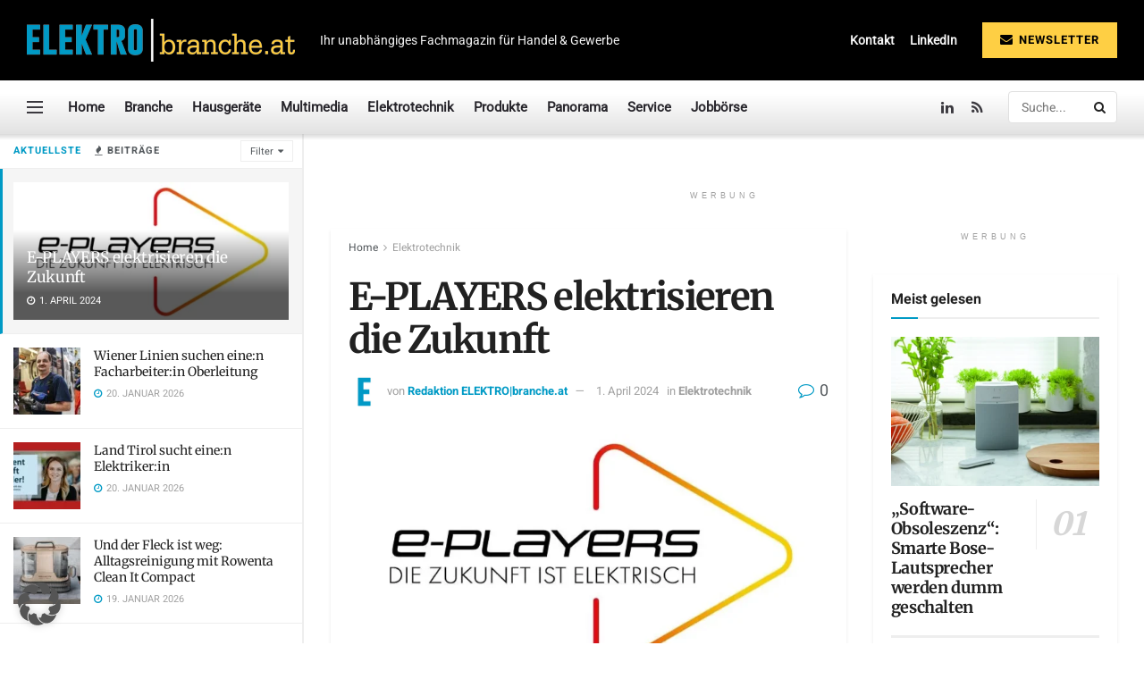

--- FILE ---
content_type: text/html; charset=UTF-8
request_url: https://elektrobranche.at/artikel/e-players-elektrisieren-die-zukunft/
body_size: 38917
content:
<!doctype html>
<!--[if lt IE 7]> <html class="no-js lt-ie9 lt-ie8 lt-ie7" lang="de" prefix="og: https://ogp.me/ns#"> <![endif]-->
<!--[if IE 7]>    <html class="no-js lt-ie9 lt-ie8" lang="de" prefix="og: https://ogp.me/ns#"> <![endif]-->
<!--[if IE 8]>    <html class="no-js lt-ie9" lang="de" prefix="og: https://ogp.me/ns#"> <![endif]-->
<!--[if IE 9]>    <html class="no-js lt-ie10" lang="de" prefix="og: https://ogp.me/ns#"> <![endif]-->
<!--[if gt IE 8]><!--> <html class="no-js" lang="de" prefix="og: https://ogp.me/ns#"> <!--<![endif]-->
<head>
    <meta http-equiv="Content-Type" content="text/html; charset=UTF-8" />
    <meta name='viewport' content='width=device-width, initial-scale=1, user-scalable=yes' />
    <link rel="profile" href="http://gmpg.org/xfn/11" />
    <link rel="pingback" href="https://elektrobranche.at/xmlrpc.php" />
    <meta property="og:type" content="article">
<meta property="og:title" content="E-PLAYERS elektrisieren die Zukunft">
<meta property="og:site_name" content="ELEKTRObranche.at">
<meta property="og:description" content="Das E-PLAYERS Trendforum ist ein Branchenevent für alle Akteure der Energiewende. Spannende Keynotes von nationalen und internationalen Experten und das">
<meta property="og:url" content="https://elektrobranche.at/artikel/e-players-elektrisieren-die-zukunft/">
<meta property="og:locale" content="de_DE">
<meta property="og:image" content="https://elektrobranche.at/wp-content/uploads/2024/04/e-players_Logo.webp">
<meta property="og:image:height" content="595">
<meta property="og:image:width" content="842">
<meta property="article:published_time" content="2024-04-01T13:01:00+01:00">
<meta property="article:modified_time" content="2024-05-09T23:12:14+01:00">
<meta property="article:author" content="http://www.elektrobranche.at">
<meta property="article:section" content="Elektrotechnik">
<meta property="article:tag" content="E-PLAYERS 2024">
<meta name="twitter:card" content="summary_large_image">
<meta name="twitter:title" content="E-PLAYERS elektrisieren die Zukunft">
<meta name="twitter:description" content="Das E-PLAYERS Trendforum ist ein Branchenevent für alle Akteure der Energiewende. Spannende Keynotes von nationalen und internationalen Experten und das">
<meta name="twitter:url" content="https://elektrobranche.at/artikel/e-players-elektrisieren-die-zukunft/">
<meta name="twitter:site" content="http://www.elektrobranche.at">
<meta name="twitter:image" content="https://elektrobranche.at/wp-content/uploads/2024/04/e-players_Logo.webp">
<meta name="twitter:image:width" content="842">
<meta name="twitter:image:height" content="595">
			<script type="lazyJs" >
			  var jnews_ajax_url = '/?ajax-request=jnews'
			</script>
			<script type="lazyJs" >;window.jnews=window.jnews||{},window.jnews.library=window.jnews.library||{},window.jnews.library=function(){"use strict";var e=this;e.win=window,e.doc=document,e.noop=function(){},e.globalBody=e.doc.getElementsByTagName("body")[0],e.globalBody=e.globalBody?e.globalBody:e.doc,e.win.jnewsDataStorage=e.win.jnewsDataStorage||{_storage:new WeakMap,put:function(e,t,n){this._storage.has(e)||this._storage.set(e,new Map),this._storage.get(e).set(t,n)},get:function(e,t){return this._storage.get(e).get(t)},has:function(e,t){return this._storage.has(e)&&this._storage.get(e).has(t)},remove:function(e,t){var n=this._storage.get(e).delete(t);return 0===!this._storage.get(e).size&&this._storage.delete(e),n}},e.windowWidth=function(){return e.win.innerWidth||e.docEl.clientWidth||e.globalBody.clientWidth},e.windowHeight=function(){return e.win.innerHeight||e.docEl.clientHeight||e.globalBody.clientHeight},e.requestAnimationFrame=e.win.requestAnimationFrame||e.win.webkitRequestAnimationFrame||e.win.mozRequestAnimationFrame||e.win.msRequestAnimationFrame||window.oRequestAnimationFrame||function(e){return setTimeout(e,1e3/60)},e.cancelAnimationFrame=e.win.cancelAnimationFrame||e.win.webkitCancelAnimationFrame||e.win.webkitCancelRequestAnimationFrame||e.win.mozCancelAnimationFrame||e.win.msCancelRequestAnimationFrame||e.win.oCancelRequestAnimationFrame||function(e){clearTimeout(e)},e.classListSupport="classList"in document.createElement("_"),e.hasClass=e.classListSupport?function(e,t){return e.classList.contains(t)}:function(e,t){return e.className.indexOf(t)>=0},e.addClass=e.classListSupport?function(t,n){e.hasClass(t,n)||t.classList.add(n)}:function(t,n){e.hasClass(t,n)||(t.className+=" "+n)},e.removeClass=e.classListSupport?function(t,n){e.hasClass(t,n)&&t.classList.remove(n)}:function(t,n){e.hasClass(t,n)&&(t.className=t.className.replace(n,""))},e.objKeys=function(e){var t=[];for(var n in e)Object.prototype.hasOwnProperty.call(e,n)&&t.push(n);return t},e.isObjectSame=function(e,t){var n=!0;return JSON.stringify(e)!==JSON.stringify(t)&&(n=!1),n},e.extend=function(){for(var e,t,n,o=arguments[0]||{},i=1,a=arguments.length;i<a;i++)if(null!==(e=arguments[i]))for(t in e)o!==(n=e[t])&&void 0!==n&&(o[t]=n);return o},e.dataStorage=e.win.jnewsDataStorage,e.isVisible=function(e){return 0!==e.offsetWidth&&0!==e.offsetHeight||e.getBoundingClientRect().length},e.getHeight=function(e){return e.offsetHeight||e.clientHeight||e.getBoundingClientRect().height},e.getWidth=function(e){return e.offsetWidth||e.clientWidth||e.getBoundingClientRect().width},e.supportsPassive=!1;try{var t=Object.defineProperty({},"passive",{get:function(){e.supportsPassive=!0}});"createEvent"in e.doc?e.win.addEventListener("test",null,t):"fireEvent"in e.doc&&e.win.attachEvent("test",null)}catch(e){}e.passiveOption=!!e.supportsPassive&&{passive:!0},e.setStorage=function(e,t){e="jnews-"+e;var n={expired:Math.floor(((new Date).getTime()+432e5)/1e3)};t=Object.assign(n,t);localStorage.setItem(e,JSON.stringify(t))},e.getStorage=function(e){e="jnews-"+e;var t=localStorage.getItem(e);return null!==t&&0<t.length?JSON.parse(localStorage.getItem(e)):{}},e.expiredStorage=function(){var t,n="jnews-";for(var o in localStorage)o.indexOf(n)>-1&&"undefined"!==(t=e.getStorage(o.replace(n,""))).expired&&t.expired<Math.floor((new Date).getTime()/1e3)&&localStorage.removeItem(o)},e.addEvents=function(t,n,o){for(var i in n){var a=["touchstart","touchmove"].indexOf(i)>=0&&!o&&e.passiveOption;"createEvent"in e.doc?t.addEventListener(i,n[i],a):"fireEvent"in e.doc&&t.attachEvent("on"+i,n[i])}},e.removeEvents=function(t,n){for(var o in n)"createEvent"in e.doc?t.removeEventListener(o,n[o]):"fireEvent"in e.doc&&t.detachEvent("on"+o,n[o])},e.triggerEvents=function(t,n,o){var i;o=o||{detail:null};return"createEvent"in e.doc?(!(i=e.doc.createEvent("CustomEvent")||new CustomEvent(n)).initCustomEvent||i.initCustomEvent(n,!0,!1,o),void t.dispatchEvent(i)):"fireEvent"in e.doc?((i=e.doc.createEventObject()).eventType=n,void t.fireEvent("on"+i.eventType,i)):void 0},e.getParents=function(t,n){void 0===n&&(n=e.doc);for(var o=[],i=t.parentNode,a=!1;!a;)if(i){var r=i;r.querySelectorAll(n).length?a=!0:(o.push(r),i=r.parentNode)}else o=[],a=!0;return o},e.forEach=function(e,t,n){for(var o=0,i=e.length;o<i;o++)t.call(n,e[o],o)},e.getText=function(e){return e.innerText||e.textContent},e.setText=function(e,t){var n="object"==typeof t?t.innerText||t.textContent:t;e.innerText&&(e.innerText=n),e.textContent&&(e.textContent=n)},e.httpBuildQuery=function(t){return e.objKeys(t).reduce(function t(n){var o=arguments.length>1&&void 0!==arguments[1]?arguments[1]:null;return function(i,a){var r=n[a];a=encodeURIComponent(a);var s=o?"".concat(o,"[").concat(a,"]"):a;return null==r||"function"==typeof r?(i.push("".concat(s,"=")),i):["number","boolean","string"].includes(typeof r)?(i.push("".concat(s,"=").concat(encodeURIComponent(r))),i):(i.push(e.objKeys(r).reduce(t(r,s),[]).join("&")),i)}}(t),[]).join("&")},e.get=function(t,n,o,i){return o="function"==typeof o?o:e.noop,e.ajax("GET",t,n,o,i)},e.post=function(t,n,o,i){return o="function"==typeof o?o:e.noop,e.ajax("POST",t,n,o,i)},e.ajax=function(t,n,o,i,a){var r=new XMLHttpRequest,s=n,c=e.httpBuildQuery(o);if(t=-1!=["GET","POST"].indexOf(t)?t:"GET",r.open(t,s+("GET"==t?"?"+c:""),!0),"POST"==t&&r.setRequestHeader("Content-type","application/x-www-form-urlencoded"),r.setRequestHeader("X-Requested-With","XMLHttpRequest"),r.onreadystatechange=function(){4===r.readyState&&200<=r.status&&300>r.status&&"function"==typeof i&&i.call(void 0,r.response)},void 0!==a&&!a){return{xhr:r,send:function(){r.send("POST"==t?c:null)}}}return r.send("POST"==t?c:null),{xhr:r}},e.scrollTo=function(t,n,o){function i(e,t,n){this.start=this.position(),this.change=e-this.start,this.currentTime=0,this.increment=20,this.duration=void 0===n?500:n,this.callback=t,this.finish=!1,this.animateScroll()}return Math.easeInOutQuad=function(e,t,n,o){return(e/=o/2)<1?n/2*e*e+t:-n/2*(--e*(e-2)-1)+t},i.prototype.stop=function(){this.finish=!0},i.prototype.move=function(t){e.doc.documentElement.scrollTop=t,e.globalBody.parentNode.scrollTop=t,e.globalBody.scrollTop=t},i.prototype.position=function(){return e.doc.documentElement.scrollTop||e.globalBody.parentNode.scrollTop||e.globalBody.scrollTop},i.prototype.animateScroll=function(){this.currentTime+=this.increment;var t=Math.easeInOutQuad(this.currentTime,this.start,this.change,this.duration);this.move(t),this.currentTime<this.duration&&!this.finish?e.requestAnimationFrame.call(e.win,this.animateScroll.bind(this)):this.callback&&"function"==typeof this.callback&&this.callback()},new i(t,n,o)},e.unwrap=function(t){var n,o=t;e.forEach(t,(function(e,t){n?n+=e:n=e})),o.replaceWith(n)},e.performance={start:function(e){performance.mark(e+"Start")},stop:function(e){performance.mark(e+"End"),performance.measure(e,e+"Start",e+"End")}},e.fps=function(){var t=0,n=0,o=0;!function(){var i=t=0,a=0,r=0,s=document.getElementById("fpsTable"),c=function(t){void 0===document.getElementsByTagName("body")[0]?e.requestAnimationFrame.call(e.win,(function(){c(t)})):document.getElementsByTagName("body")[0].appendChild(t)};null===s&&((s=document.createElement("div")).style.position="fixed",s.style.top="120px",s.style.left="10px",s.style.width="100px",s.style.height="20px",s.style.border="1px solid black",s.style.fontSize="11px",s.style.zIndex="100000",s.style.backgroundColor="white",s.id="fpsTable",c(s));var l=function(){o++,n=Date.now(),(a=(o/(r=(n-t)/1e3)).toPrecision(2))!=i&&(i=a,s.innerHTML=i+"fps"),1<r&&(t=n,o=0),e.requestAnimationFrame.call(e.win,l)};l()}()},e.instr=function(e,t){for(var n=0;n<t.length;n++)if(-1!==e.toLowerCase().indexOf(t[n].toLowerCase()))return!0},e.winLoad=function(t,n){function o(o){if("complete"===e.doc.readyState||"interactive"===e.doc.readyState)return!o||n?setTimeout(t,n||1):t(o),1}o()||e.addEvents(e.win,{load:o})},e.docReady=function(t,n){function o(o){if("complete"===e.doc.readyState||"interactive"===e.doc.readyState)return!o||n?setTimeout(t,n||1):t(o),1}o()||e.addEvents(e.doc,{DOMContentLoaded:o})},e.fireOnce=function(){e.docReady((function(){e.assets=e.assets||[],e.assets.length&&(e.boot(),e.load_assets())}),50)},e.boot=function(){e.length&&e.doc.querySelectorAll("style[media]").forEach((function(e){"not all"==e.getAttribute("media")&&e.removeAttribute("media")}))},e.create_js=function(t,n){var o=e.doc.createElement("script");switch(o.setAttribute("src",t),n){case"defer":o.setAttribute("defer",!0);break;case"async":o.setAttribute("async",!0);break;case"deferasync":o.setAttribute("defer",!0),o.setAttribute("async",!0)}e.globalBody.appendChild(o)},e.load_assets=function(){"object"==typeof e.assets&&e.forEach(e.assets.slice(0),(function(t,n){var o="";t.defer&&(o+="defer"),t.async&&(o+="async"),e.create_js(t.url,o);var i=e.assets.indexOf(t);i>-1&&e.assets.splice(i,1)})),e.assets=jnewsoption.au_scripts=window.jnewsads=[]},e.setCookie=function(e,t,n){var o="";if(n){var i=new Date;i.setTime(i.getTime()+24*n*60*60*1e3),o="; expires="+i.toUTCString()}document.cookie=e+"="+(t||"")+o+"; path=/"},e.getCookie=function(e){for(var t=e+"=",n=document.cookie.split(";"),o=0;o<n.length;o++){for(var i=n[o];" "==i.charAt(0);)i=i.substring(1,i.length);if(0==i.indexOf(t))return i.substring(t.length,i.length)}return null},e.eraseCookie=function(e){document.cookie=e+"=; Path=/; Expires=Thu, 01 Jan 1970 00:00:01 GMT;"},e.docReady((function(){e.globalBody=e.globalBody==e.doc?e.doc.getElementsByTagName("body")[0]:e.globalBody,e.globalBody=e.globalBody?e.globalBody:e.doc})),e.winLoad((function(){e.winLoad((function(){var t=!1;if(void 0!==window.jnewsadmin)if(void 0!==window.file_version_checker){var n=e.objKeys(window.file_version_checker);n.length?n.forEach((function(e){t||"10.0.4"===window.file_version_checker[e]||(t=!0)})):t=!0}else t=!0;t&&(window.jnewsHelper.getMessage(),window.jnewsHelper.getNotice())}),2500)}))},window.jnews.library=new window.jnews.library;</script>
<!-- Suchmaschinen-Optimierung durch Rank Math PRO - https://rankmath.com/ -->
<title>E-PLAYERS elektrisieren die Zukunft &raquo; ELEKTRObranche.at</title>
<meta name="description" content="Das E-PLAYERS Trendforum ist ein Branchenevent, bei dem vor allem Networking, Erkenntnisgewinn und Erfahrungsaustausch im Mittelpunkt stehen."/>
<meta name="robots" content="follow, index, max-snippet:-1, max-video-preview:-1, max-image-preview:large"/>
<link rel="canonical" href="https://elektrobranche.at/artikel/e-players-elektrisieren-die-zukunft/" />
<meta property="og:locale" content="de_DE" />
<meta property="og:type" content="article" />
<meta property="og:title" content="E-PLAYERS elektrisieren die Zukunft &raquo; ELEKTRObranche.at" />
<meta property="og:description" content="Das E-PLAYERS Trendforum ist ein Branchenevent, bei dem vor allem Networking, Erkenntnisgewinn und Erfahrungsaustausch im Mittelpunkt stehen." />
<meta property="og:url" content="https://elektrobranche.at/artikel/e-players-elektrisieren-die-zukunft/" />
<meta property="og:site_name" content="ELEKTRObranche.at" />
<meta property="article:tag" content="E-PLAYERS 2024" />
<meta property="article:section" content="Elektrotechnik" />
<meta property="og:updated_time" content="2024-05-09T23:12:14+01:00" />
<meta property="og:image" content="https://elektrobranche.at/wp-content/uploads/2024/04/e-players_Logo.webp" />
<meta property="og:image:secure_url" content="https://elektrobranche.at/wp-content/uploads/2024/04/e-players_Logo.webp" />
<meta property="og:image:width" content="842" />
<meta property="og:image:height" content="595" />
<meta property="og:image:alt" content="E-PLAYERS elektrisieren die Zukunft" />
<meta property="og:image:type" content="image/webp" />
<meta property="article:published_time" content="2024-04-01T13:01:00+01:00" />
<meta property="article:modified_time" content="2024-05-09T23:12:14+01:00" />
<meta name="twitter:card" content="summary_large_image" />
<meta name="twitter:title" content="E-PLAYERS elektrisieren die Zukunft &raquo; ELEKTRObranche.at" />
<meta name="twitter:description" content="Das E-PLAYERS Trendforum ist ein Branchenevent, bei dem vor allem Networking, Erkenntnisgewinn und Erfahrungsaustausch im Mittelpunkt stehen." />
<meta name="twitter:site" content="@jacqueline.schirmer" />
<meta name="twitter:creator" content="@jacqueline.schirmer" />
<meta name="twitter:image" content="https://elektrobranche.at/wp-content/uploads/2024/04/e-players_Logo.webp" />
<meta name="twitter:label1" content="Verfasst von" />
<meta name="twitter:data1" content="Redaktion ELEKTRO&#124;branche.at" />
<meta name="twitter:label2" content="Lesedauer" />
<meta name="twitter:data2" content="2 Minuten" />
<script type="application/ld+json" class="rank-math-schema">{"@context":"https://schema.org","@graph":[{"@type":["NewsMediaOrganization","Organization"],"@id":"https://elektrobranche.at/#organization","name":"ELEKTRObranche.at - Ihr unabh\u00e4ngiges Fachmagazin f\u00fcr Handel &amp; Gewerbe","url":"https://elektrobranche.at","sameAs":["https://twitter.com/jacqueline.schirmer"],"email":"office@elektrobranche.at","logo":{"@type":"ImageObject","@id":"https://elektrobranche.at/#logo","url":"https://elektrobranche.at/wp-content/uploads/2020/12/Elektrobranche-Logo-quer-retina.png","contentUrl":"https://elektrobranche.at/wp-content/uploads/2020/12/Elektrobranche-Logo-quer-retina.png","caption":"ELEKTRObranche.at","inLanguage":"de","width":"600","height":"95"}},{"@type":"WebSite","@id":"https://elektrobranche.at/#website","url":"https://elektrobranche.at","name":"ELEKTRObranche.at","alternateName":"Elektrobranche","publisher":{"@id":"https://elektrobranche.at/#organization"},"inLanguage":"de"},{"@type":"ImageObject","@id":"https://elektrobranche.at/wp-content/uploads/2024/04/e-players_Logo.webp","url":"https://elektrobranche.at/wp-content/uploads/2024/04/e-players_Logo.webp","width":"842","height":"595","caption":"E-PLAYERS elektrisieren die Zukunft","inLanguage":"de"},{"@type":"BreadcrumbList","@id":"https://elektrobranche.at/artikel/e-players-elektrisieren-die-zukunft/#breadcrumb","itemListElement":[{"@type":"ListItem","position":"1","item":{"@id":"https://elektrobranche.at","name":"Startseite"}},{"@type":"ListItem","position":"2","item":{"@id":"https://elektrobranche.at/artikel/e-players-elektrisieren-die-zukunft/","name":"E-PLAYERS elektrisieren die Zukunft"}}]},{"@type":"WebPage","@id":"https://elektrobranche.at/artikel/e-players-elektrisieren-die-zukunft/#webpage","url":"https://elektrobranche.at/artikel/e-players-elektrisieren-die-zukunft/","name":"E-PLAYERS elektrisieren die Zukunft &raquo; ELEKTRObranche.at","datePublished":"2024-04-01T13:01:00+01:00","dateModified":"2024-05-09T23:12:14+01:00","isPartOf":{"@id":"https://elektrobranche.at/#website"},"primaryImageOfPage":{"@id":"https://elektrobranche.at/wp-content/uploads/2024/04/e-players_Logo.webp"},"inLanguage":"de","breadcrumb":{"@id":"https://elektrobranche.at/artikel/e-players-elektrisieren-die-zukunft/#breadcrumb"}},{"@type":"Person","@id":"https://elektrobranche.at/author/redaktion-elektrobranche/","name":"Redaktion ELEKTRO&#124;branche.at","url":"https://elektrobranche.at/author/redaktion-elektrobranche/","image":{"@type":"ImageObject","@id":"https://secure.gravatar.com/avatar/82b73f1d7b8107a5fee62d958a4ee714d7b810e9169bab242b4ff53564e81483?s=96&amp;d=mm&amp;r=g","url":"https://secure.gravatar.com/avatar/82b73f1d7b8107a5fee62d958a4ee714d7b810e9169bab242b4ff53564e81483?s=96&amp;d=mm&amp;r=g","caption":"Redaktion ELEKTRO&#124;branche.at","inLanguage":"de"},"sameAs":["http://www.elektrobranche.at"],"worksFor":{"@id":"https://elektrobranche.at/#organization"}},{"@type":"Article","headline":"E-PLAYERS elektrisieren die Zukunft &raquo; ELEKTRObranche.at","keywords":"Players,Forum,Veranstaltung","datePublished":"2024-04-01T13:01:00+01:00","dateModified":"2024-05-09T23:12:14+01:00","author":{"@id":"https://elektrobranche.at/author/redaktion-elektrobranche/","name":"Redaktion ELEKTRO|branche.at"},"publisher":{"@id":"https://elektrobranche.at/#organization"},"description":"Das E-PLAYERS Trendforum ist ein Branchenevent, bei dem vor allem Networking, Erkenntnisgewinn und Erfahrungsaustausch im Mittelpunkt stehen.","name":"E-PLAYERS elektrisieren die Zukunft &raquo; ELEKTRObranche.at","@id":"https://elektrobranche.at/artikel/e-players-elektrisieren-die-zukunft/#richSnippet","isPartOf":{"@id":"https://elektrobranche.at/artikel/e-players-elektrisieren-die-zukunft/#webpage"},"image":{"@id":"https://elektrobranche.at/wp-content/uploads/2024/04/e-players_Logo.webp"},"inLanguage":"de","mainEntityOfPage":{"@id":"https://elektrobranche.at/artikel/e-players-elektrisieren-die-zukunft/#webpage"}}]}</script>
<!-- /Rank Math WordPress SEO Plugin -->

<link rel='dns-prefetch' href='//plausible.io' />
<link rel='dns-prefetch' href='//www.googletagmanager.com' />

<link rel='dns-prefetch' href='//hcaptcha.com' />

<link rel="alternate" type="application/rss+xml" title="ELEKTRObranche.at &raquo; Feed" href="https://elektrobranche.at/feed/" />
<link rel="alternate" type="application/rss+xml" title="ELEKTRObranche.at &raquo; Kommentar-Feed" href="https://elektrobranche.at/comments/feed/" />
<link rel="alternate" type="application/rss+xml" title="ELEKTRObranche.at &raquo; E-PLAYERS elektrisieren die Zukunft-Kommentar-Feed" href="https://elektrobranche.at/artikel/e-players-elektrisieren-die-zukunft/feed/" />
<link rel="alternate" title="oEmbed (JSON)" type="application/json+oembed" href="https://elektrobranche.at/wp-json/oembed/1.0/embed?url=https%3A%2F%2Felektrobranche.at%2Fartikel%2Fe-players-elektrisieren-die-zukunft%2F" />
<link rel="alternate" title="oEmbed (XML)" type="text/xml+oembed" href="https://elektrobranche.at/wp-json/oembed/1.0/embed?url=https%3A%2F%2Felektrobranche.at%2Fartikel%2Fe-players-elektrisieren-die-zukunft%2F&#038;format=xml" />
<style id='wp-img-auto-sizes-contain-inline-css' type='text/css'>
img:is([sizes=auto i],[sizes^="auto," i]){contain-intrinsic-size:3000px 1500px}
/*# sourceURL=wp-img-auto-sizes-contain-inline-css */
</style>
<style id='wp-emoji-styles-inline-css' type='text/css'>

	img.wp-smiley, img.emoji {
		display: inline !important;
		border: none !important;
		box-shadow: none !important;
		height: 1em !important;
		width: 1em !important;
		margin: 0 0.07em !important;
		vertical-align: -0.1em !important;
		background: none !important;
		padding: 0 !important;
	}
/*# sourceURL=wp-emoji-styles-inline-css */
</style>

<link rel="preload" href="https://elektrobranche.at/wp-content/cache/borlabs-cookie/1/borlabs-cookie-config-de.json.js" as="script" ><link rel="preload" href="https://elektrobranche.at/wp-content/plugins/borlabs-cookie/assets/javascript/borlabs-cookie.min.js?ver=3.3.23" as="script" ><link rel="preload" href="https://elektrobranche.at/wp-content/cache/w3-cache/css/633/wp-includes/css/dist/block-library/style.min.css" as="style" ><link rel="preload" href="https://elektrobranche.at/wp-content/cache/w3-cache/css/633/wp-content/plugins/contact-form-7/includes/css/styles.css" as="style" ><link rel="preload" href="https://elektrobranche.at/wp-content/cache/w3-cache/css/633/wp-content/themes/jnews/style.css" as="style" ><link rel="preload" href="https://elektrobranche.at/wp-content/cache/w3-cache/css/633/wp-content/plugins/elementor/assets/css/frontend.min.css" as="style" ><link rel="preload" href="https://elektrobranche.at/wp-content/cache/w3-cache/css/633/wp-content/cache/borlabs-cookie/1/borlabs-cookie-1-de.css" as="style" ><link rel="preload" href="https://elektrobranche.at/wp-content/cache/w3-cache/css/633/wp-content/plugins/xqueue-maileon/css/maileon-contact-form.css" as="style" ><link rel="preload" href="https://elektrobranche.at/wp-content/cache/w3-cache/css/633/wp-content/plugins/elementor/assets/lib/font-awesome/css/font-awesome.min.css" as="style" ><link rel="preload" href="https://elektrobranche.at/wp-content/cache/w3-cache/css/633/wp-content/themes/jnews/assets/fonts/jegicon/jegicon.css" as="style" ><link rel="preload" href="https://elektrobranche.at/wp-content/cache/w3-cache/css/633/wp-content/themes/jnews/assets/css/jquery.jscrollpane.css" as="style" ><link rel="preload" href="https://elektrobranche.at/wp-content/cache/w3-cache/css/633/wp-content/themes/jnews/assets/css/okayNav.css" as="style" ><link rel="preload" href="https://elektrobranche.at/wp-content/cache/w3-cache/css/633/wp-content/themes/jnews/assets/css/magnific-popup.css" as="style" ><link rel="preload" href="https://elektrobranche.at/wp-content/cache/w3-cache/css/633/wp-content/themes/jnews/assets/css/chosen/chosen.css" as="style" ><link rel="preload" href="https://elektrobranche.at/wp-content/cache/w3-cache/css/633/wp-content/themes/jnews/assets/css/main.css" as="style" ><link rel="preload" href="https://elektrobranche.at/wp-content/cache/w3-cache/css/633/wp-content/themes/jnews/assets/css/pages.css" as="style" ><link rel="preload" href="https://elektrobranche.at/wp-content/cache/w3-cache/css/633/wp-content/themes/jnews/assets/css/sidefeed.css" as="style" ><link rel="preload" href="https://elektrobranche.at/wp-content/cache/w3-cache/css/633/wp-content/themes/jnews/assets/css/single.css" as="style" ><link rel="preload" href="https://elektrobranche.at/wp-content/cache/w3-cache/css/633/wp-content/themes/jnews/assets/css/responsive.css" as="style" ><link rel="preload" href="https://elektrobranche.at/wp-content/cache/w3-cache/css/633/wp-content/themes/jnews/assets/css/pb-temp.css" as="style" ><link rel="preload" href="https://elektrobranche.at/wp-content/cache/w3-cache/css/633/wp-content/themes/jnews/assets/css/elementor-frontend.css" as="style" ><link rel="preload" href="https://elektrobranche.at/wp-content/cache/w3-cache/css/633/wp-content/themes/jnews-child-1/style.css" as="style" ><link rel="preload" href="https://elektrobranche.at/wp-content/cache/w3-cache/css/633/wp-content/themes/jnews/assets/css/darkmode.css" as="style" ><link rel="preload" href="https://elektrobranche.at/wp-content/cache/w3-cache/css/633/wp-content/themes/jnews/assets/css/jnewshero.css" as="style" ><link rel="preload" href="https://elektrobranche.at/wp-content/cache/w3-cache/css/633/wp-content/plugins/jnews-social-share/assets/css/plugin.css" as="style" ><link rel="preload" href="https://elektrobranche.at/wp-content/cache/w3-cache/css/633/wp-content/themes/jnews/data/import/retail/scheme.css" as="style" ><script>var w3GoogleFont=[];</script><script>var w3elem = window.innerWidth<768?'touchstart':'click';var w3LazyloadByPx=200, blankImageWebpUrl = "https://elektrobranche.at/wp-content/uploads/blank.pngw3.webp", w3UploadPath="/wp-content", w3WebpPath="/wp-content/w3-webp", w3LazyloadJs = 0, w3JsIsExcluded = 1, w3Inp = 0,w3ExcludedJs=0;var w3pageshow="";!function(){var t=EventTarget.prototype.addEventListener;let e=[],n=[];function i(t){n.click.push(t.target)}function s(t,i){i>3||n[t].forEach((function(a){var r=0;if(e[t].forEach((function(t){o(t,a)&&(r=1)})),!window.w3Html.eventEcr.includes(a)&&!r&&void 0!==a.click)return window.w3Html.eventEcr.push(a),a.click();window.w3Html.eventEcr.includes(a)||r||void 0!==a.click||["HTML","BODY"].includes(a.parentNode.tagName)||(n[t]=[],n[t].push(a.parentNode),s(t,i++))}))}function o(t,e){return t==e||"string"==typeof e.tagName&&!["HTML","BODY"].includes(e.tagName)&&o(t,e.parentNode)}e.click=[],n.click=[],n.touchstart=[],window.w3Html=[],window.w3Html.eventEcr=[],window.w3Html.class="",window.w3Html["css-preloaded"]=0,window.w3Html["data-css"]=0,window.w3Html["data-css-loaded"]=0,"onpageshow"in window&&(window.onpageshow=function(t){w3pageshow=t}),EventTarget.prototype.addEventListener=function(n,i,s){["click","touchstart","keydown","keyup","input","blur","focus","pointerup","pointerdown"].includes(n)&&(-1==window.w3Html.class.indexOf("w3_start")&&["click","touchstart"].includes(n)&&e.click.push(this),w3Inp&&["keydown","keyup","input","blur","focus","pointerup","pointerdown"].includes(n)&&-1==i.toString().indexOf("preventDefault")&&-1==i.toString().indexOf("stopPropagation(")&&-1==i.toString().indexOf("event.dispatch.apply")&&("object"!=typeof s||"object"==typeof s&&"boolean"!=typeof s.passive)&&((s="object"==typeof s?s:[]).passive=!0)),w3Inp&&-1!=window.location.href.indexOf("?test-inp=")&&console.log("rocket",this,n,i,s),t.call(this,n,i,s)},document.querySelector("html").addEventListener("click",i,{passive:!0}),window.addEventListener("w3-load",(function t(){return-1!=window.w3Html.class.indexOf("jsload")?(document.querySelector("html").removeEventListener("click",i),setTimeout((function(){s("click",0)}),100)):setTimeout((function(){t()}),50)}),{passive:!0})}();class w3LoadScripts{constructor(t){this.triggerEvents=t,this.eventOptions={passive:!0},this.userEventListener=this.triggerListener.bind(this),this.lazyTrigger,this.styleLoadFired,this.lazyScriptsLoadFired=0,this.scriptsLoadFired=0,this.excluded_js=w3ExcludedJs,this.w3LazyloadJs=w3LazyloadJs,this.w3_fonts="undefined"!=typeof w3GoogleFont?w3GoogleFont:[],this.w3Styles=[],this.w3Scripts={normal:[],async:[],defer:[],lazy:[]},this.allJQueries=[]}userEventsAdd(t){this.triggerEvents.forEach((e=>window.addEventListener(e,t.userEventListener,t.eventOptions)))}userEventsRemove(t){this.triggerEvents.forEach((e=>window.removeEventListener(e,t.userEventListener,t.eventOptions)))}async triggerListener(){return await this.repaintFrame(),"function"==typeof requestIdleCallback?this.idleCallback():this.callEvents()}idleCallback(){return requestIdleCallback((t=>{this.callEvents()}),{timeout:50})}callEvents(){this.userEventsRemove(this),this.lazyScriptsLoadFired=1,this.addHtmlClass("w3_user"),"loading"===document.readyState?(document.addEventListener("DOMContentLoaded",this.loadStyleResources.bind(this)),!this.scriptsLoadFire&&document.addEventListener("DOMContentLoaded",this.loadResources.bind(this))):(this.loadStyleResources(),!this.scriptsLoadFire&&this.loadResources())}async loadStyleResources(){this.styleLoadFired||(this.styleLoadFired=!0,this.registerStyles(),window.w3Html["data-css"]=this.w3Styles.length,this.preloadScripts(this.w3Styles),this.loadStylesPreloaded(),this.loadFonts(this.w3_fonts))}async loadStylesPreloaded(){setTimeout((function(t){1==window.w3Html["css-preloaded"]?t.loadStyles(t.w3Styles):t.loadStylesPreloaded()}),200,this)}async loadResources(){this.scriptsLoadFired||(this.scriptsLoadFired=!0,this.holdEventListeners(),this.exeDocumentWrite(),this.registerScripts(),this.addHtmlClass("w3_start"),"function"==typeof w3EventsOnStartJs&&w3EventsOnStartJs(),this.preloadScripts(this.w3Scripts.normal),this.preloadScripts(this.w3Scripts.defer),this.preloadScripts(this.w3Scripts.async),await this.loadScripts(this.w3Scripts.normal),await this.loadScripts(this.w3Scripts.defer),await this.loadScripts(this.w3Scripts.async),await this.executeDomcontentloaded(),await this.executeWindowLoad(),window.dispatchEvent(new Event("w3-scripts-loaded")),this.addHtmlClass("w3_js"),"function"==typeof w3EventsOnEndJs&&w3EventsOnEndJs(),this.lazyTrigger=setInterval(this.w3TriggerLazyScript,500,this))}async w3TriggerLazyScript(t){t.lazyScriptsLoadFired&&(await t.loadScripts(t.w3Scripts.lazy),t.addHtmlClass("jsload"),clearInterval(t.lazyTrigger))}addHtmlClass(t){document.getElementsByTagName("html")[0].classList.add(t),window.w3Html.class+=" "+t}registerScripts(){document.querySelectorAll("script[type=lazyJs]").forEach((t=>{t.hasAttribute("src")?t.hasAttribute("async")&&!1!==t.async?this.w3Scripts.async.push(t):t.hasAttribute("defer")&&!1!==t.defer||"module"===t.getAttribute("data-w3-type")?this.w3Scripts.defer.push(t):this.w3Scripts.normal.push(t):this.w3Scripts.normal.push(t)})),document.querySelectorAll("script[type=lazyExJs]").forEach((t=>{this.w3Scripts.lazy.push(t)}))}registerStyles(){document.querySelectorAll("link[data-href]").forEach((t=>{this.w3Styles.push(t)}))}async executeScript(t){return new Promise(((e,n)=>{const i=document.createElement("script");[...t.attributes].forEach((t=>{let e=t.nodeName;"type"!==e&&("data-w3-type"===e&&(e="type"),i.setAttribute(e,t.nodeValue))})),t.hasAttribute("src")?(i.onload=()=>{e()},i.onerror=()=>{e()}):(i.text=t.text,e()),null!==t.parentNode&&t.parentNode.replaceChild(i,t)}))}async executeStyles(t){return function(t){t.href=t.getAttribute("data-href"),t.removeAttribute("data-href"),t.rel="stylesheet"}(t)}async loadScripts(t){const e=t.shift();return e?(await this.executeScript(e),this.loadScripts(t)):Promise.resolve()}async loadStyles(t){const e=t.shift();return e?(this.executeStyles(e),this.loadStyles(t)):"loaded"}async loadFonts(t){var e=document.createDocumentFragment();t.forEach((t=>{const n=document.createElement("link");n.href=t,n.rel="stylesheet",e.appendChild(n)})),document.head.appendChild(e)}preloadScripts(t){var e=document.createDocumentFragment(),n=0,i=this;[...t].forEach((s=>{const o=s.getAttribute("src"),a=s.getAttribute("data-href"),r=s.getAttribute("data-w3-type");if(o){const t=document.createElement("link");t.href=o,t.rel="module"==r?"modulepreload":"preload",t.as="script",e.appendChild(t)}else if(a){const s=document.createElement("link");s.href=a,s.rel="preload",s.as="style",n++,t.length==n&&(s.dataset.last=1),e.appendChild(s),s.onload=function(){fetch(this.href,{mode:"no-cors"}).then((t=>t.blob())).then((t=>{i.updateCssLoader()})).catch((t=>{i.updateCssLoader()}))},s.onerror=function(){i.updateCssLoader()}}})),document.head.appendChild(e)}updateCssLoader(){window.w3Html["data-css-loaded"]=window.w3Html["data-css-loaded"]+1,window.w3Html["data-css"]==window.w3Html["data-css-loaded"]&&(window.w3Html["css-preloaded"]=1)}holdEventListeners(){let t={};function e(e,n){!function(e){function n(n){return t[e].eventsToRewrite.indexOf(n)>=0?"w3-"+n:n}t[e]||(t[e]={originalFunctions:{add:e.addEventListener,remove:e.removeEventListener},eventsToRewrite:[]},e.addEventListener=function(){arguments[0]=n(arguments[0]),t[e].originalFunctions.add.apply(e,arguments)},e.removeEventListener=function(){arguments[0]=n(arguments[0]),t[e].originalFunctions.remove.apply(e,arguments)})}(e),t[e].eventsToRewrite.push(n)}function n(t,e){let n=t[e];Object.defineProperty(t,e,{get:()=>n||function(){},set(i){t["w3"+e]=n=i}})}e(document,"DOMContentLoaded"),e(window,"DOMContentLoaded"),e(window,"load"),e(window,"pageshow"),e(document,"readystatechange"),n(document,"onreadystatechange"),n(window,"onload"),n(window,"onpageshow")}bindFunc(t,e,n){if(-1==window.w3Html.class.indexOf("w3_js"))return setTimeout((function(t,e,n,i){t.bindFunc(e,n,i)}),50,this,t,e,n);t.bind(e)(n)}holdJquery(t){let e=window.jQuery;Object.defineProperty(window,"jQuery",{get:()=>e,set(n){if(n&&n.fn&&!t.allJQueries.includes(n)){n.fn.ready=n.fn.init.prototype.ready=function(e){if(void 0!==e)return t.scriptsLoadFired?t.domReadyFired?t.bindFunc(e,document,n):document.addEventListener("w3-DOMContentLoaded",(()=>t.bindFunc(e,document,n))):document.addEventListener("DOMContentLoaded",(()=>e.bind(document)(n))),n(document)};const e=n.fn.on;n.fn.on=n.fn.init.prototype.on=function(){if("ready"==arguments[0]||"w3-DOMContentLoad"==arguments[0]){if(this[0]!==document)return e.apply(this,arguments),this;if("string"!=typeof arguments[1])return t.bindFunc(arguments[1],document,n)}if(this[0]===window){function i(t){return t.split(" ").map((t=>"load"===t||0===t.indexOf("load")?"w3-jquery-load":t)).join(" ")}"string"==typeof arguments[0]||arguments[0]instanceof String?arguments[0]=i(arguments[0]):"object"==typeof arguments[0]&&Object.keys(arguments[0]).forEach((t=>{Object.assign(arguments[0],{[i(t)]:arguments[0][t]})[t]}))}return e.apply(this,arguments),this},t.allJQueries.push(n)}e=n}})}async executeDomcontentloaded(){this.domReadyFired=!0,document.w3readyState=document.readyState,await this.repaintFrame(),document.dispatchEvent(new Event("w3-DOMContentLoaded")),await this.repaintFrame(),window.dispatchEvent(new Event("w3-DOMContentLoaded")),await this.repaintFrame(),document.dispatchEvent(new Event("w3-readystatechange")),await this.repaintFrame(),document.w3onreadystatechange&&document.w3onreadystatechange()}async executeWindowLoad(){if(-1==window.w3Html.class.indexOf("w3_js"))return setTimeout((function(t){t.executeWindowLoad()}),10,this);await this.repaintFrame(),setTimeout((function(){window.dispatchEvent(new Event("w3-load"))}),100),await this.repaintFrame(),window.w3onload&&window.w3onload(),await this.repaintFrame(),this.allJQueries.forEach((t=>t(window).trigger("w3-jquery-load"))),window.dispatchEvent(new Event("w3-pageshow")),await this.repaintFrame(),window.w3onpageshow&&window.w3onpageshow(w3pageshow)}exeDocumentWrite(){const t=new Map;document.write=document.writeln=function(e){const n=document.currentScript,i=document.createRange(),s=n.parentElement;let o=t.get(n);void 0===o&&(o=n.nextSibling,t.set(n,o));const a=document.createDocumentFragment();i.setStart(a,0),a.appendChild(i.createContextualFragment(e)),s.insertBefore(a,o)}}async repaintFrame(){return new Promise((t=>requestAnimationFrame(t)))}static execute(){const t=new w3LoadScripts(["keydown","mousemove","touchmove","touchstart","touchend","wheel"]);t.userEventsAdd(t),document.w3readyState="loading",t.holdJquery(t),(!t.w3LazyloadJs||window.scrollY>50||"complete"==document.readyState||"interactive"==document.readyState)&&t.triggerListener();const e=setInterval((function(t){null!=document.body&&(document.body.getBoundingClientRect().top<-30&&t.triggerListener(),clearInterval(e))}),500,t)}}w3LoadScripts.execute();</script><link data-css="1" href="https://elektrobranche.at/wp-content/cache/w3-cache/css/633/wp-includes/css/dist/block-library/style.min.css" rel='stylesheet' id='wp-block-library-css' media='all'>
<style id='classic-theme-styles-inline-css' type='text/css'>
/*! This file is auto-generated */
.wp-block-button__link{color:#fff;background-color:#32373c;border-radius:9999px;box-shadow:none;text-decoration:none;padding:calc(.667em + 2px) calc(1.333em + 2px);font-size:1.125em}.wp-block-file__button{background:#32373c;color:#fff;text-decoration:none}
/*# sourceURL=/wp-includes/css/classic-themes.min.css */
</style>
<style id='global-styles-inline-css' type='text/css'>
:root{--wp--preset--aspect-ratio--square: 1;--wp--preset--aspect-ratio--4-3: 4/3;--wp--preset--aspect-ratio--3-4: 3/4;--wp--preset--aspect-ratio--3-2: 3/2;--wp--preset--aspect-ratio--2-3: 2/3;--wp--preset--aspect-ratio--16-9: 16/9;--wp--preset--aspect-ratio--9-16: 9/16;--wp--preset--color--black: #000000;--wp--preset--color--cyan-bluish-gray: #abb8c3;--wp--preset--color--white: #ffffff;--wp--preset--color--pale-pink: #f78da7;--wp--preset--color--vivid-red: #cf2e2e;--wp--preset--color--luminous-vivid-orange: #ff6900;--wp--preset--color--luminous-vivid-amber: #fcb900;--wp--preset--color--light-green-cyan: #7bdcb5;--wp--preset--color--vivid-green-cyan: #00d084;--wp--preset--color--pale-cyan-blue: #8ed1fc;--wp--preset--color--vivid-cyan-blue: #0693e3;--wp--preset--color--vivid-purple: #9b51e0;--wp--preset--gradient--vivid-cyan-blue-to-vivid-purple: linear-gradient(135deg,rgb(6,147,227) 0%,rgb(155,81,224) 100%);--wp--preset--gradient--light-green-cyan-to-vivid-green-cyan: linear-gradient(135deg,rgb(122,220,180) 0%,rgb(0,208,130) 100%);--wp--preset--gradient--luminous-vivid-amber-to-luminous-vivid-orange: linear-gradient(135deg,rgb(252,185,0) 0%,rgb(255,105,0) 100%);--wp--preset--gradient--luminous-vivid-orange-to-vivid-red: linear-gradient(135deg,rgb(255,105,0) 0%,rgb(207,46,46) 100%);--wp--preset--gradient--very-light-gray-to-cyan-bluish-gray: linear-gradient(135deg,rgb(238,238,238) 0%,rgb(169,184,195) 100%);--wp--preset--gradient--cool-to-warm-spectrum: linear-gradient(135deg,rgb(74,234,220) 0%,rgb(151,120,209) 20%,rgb(207,42,186) 40%,rgb(238,44,130) 60%,rgb(251,105,98) 80%,rgb(254,248,76) 100%);--wp--preset--gradient--blush-light-purple: linear-gradient(135deg,rgb(255,206,236) 0%,rgb(152,150,240) 100%);--wp--preset--gradient--blush-bordeaux: linear-gradient(135deg,rgb(254,205,165) 0%,rgb(254,45,45) 50%,rgb(107,0,62) 100%);--wp--preset--gradient--luminous-dusk: linear-gradient(135deg,rgb(255,203,112) 0%,rgb(199,81,192) 50%,rgb(65,88,208) 100%);--wp--preset--gradient--pale-ocean: linear-gradient(135deg,rgb(255,245,203) 0%,rgb(182,227,212) 50%,rgb(51,167,181) 100%);--wp--preset--gradient--electric-grass: linear-gradient(135deg,rgb(202,248,128) 0%,rgb(113,206,126) 100%);--wp--preset--gradient--midnight: linear-gradient(135deg,rgb(2,3,129) 0%,rgb(40,116,252) 100%);--wp--preset--font-size--small: 13px;--wp--preset--font-size--medium: 20px;--wp--preset--font-size--large: 36px;--wp--preset--font-size--x-large: 42px;--wp--preset--spacing--20: 0.44rem;--wp--preset--spacing--30: 0.67rem;--wp--preset--spacing--40: 1rem;--wp--preset--spacing--50: 1.5rem;--wp--preset--spacing--60: 2.25rem;--wp--preset--spacing--70: 3.38rem;--wp--preset--spacing--80: 5.06rem;--wp--preset--shadow--natural: 6px 6px 9px rgba(0, 0, 0, 0.2);--wp--preset--shadow--deep: 12px 12px 50px rgba(0, 0, 0, 0.4);--wp--preset--shadow--sharp: 6px 6px 0px rgba(0, 0, 0, 0.2);--wp--preset--shadow--outlined: 6px 6px 0px -3px rgb(255, 255, 255), 6px 6px rgb(0, 0, 0);--wp--preset--shadow--crisp: 6px 6px 0px rgb(0, 0, 0);}:where(.is-layout-flex){gap: 0.5em;}:where(.is-layout-grid){gap: 0.5em;}body .is-layout-flex{display: flex;}.is-layout-flex{flex-wrap: wrap;align-items: center;}.is-layout-flex > :is(*, div){margin: 0;}body .is-layout-grid{display: grid;}.is-layout-grid > :is(*, div){margin: 0;}:where(.wp-block-columns.is-layout-flex){gap: 2em;}:where(.wp-block-columns.is-layout-grid){gap: 2em;}:where(.wp-block-post-template.is-layout-flex){gap: 1.25em;}:where(.wp-block-post-template.is-layout-grid){gap: 1.25em;}.has-black-color{color: var(--wp--preset--color--black) !important;}.has-cyan-bluish-gray-color{color: var(--wp--preset--color--cyan-bluish-gray) !important;}.has-white-color{color: var(--wp--preset--color--white) !important;}.has-pale-pink-color{color: var(--wp--preset--color--pale-pink) !important;}.has-vivid-red-color{color: var(--wp--preset--color--vivid-red) !important;}.has-luminous-vivid-orange-color{color: var(--wp--preset--color--luminous-vivid-orange) !important;}.has-luminous-vivid-amber-color{color: var(--wp--preset--color--luminous-vivid-amber) !important;}.has-light-green-cyan-color{color: var(--wp--preset--color--light-green-cyan) !important;}.has-vivid-green-cyan-color{color: var(--wp--preset--color--vivid-green-cyan) !important;}.has-pale-cyan-blue-color{color: var(--wp--preset--color--pale-cyan-blue) !important;}.has-vivid-cyan-blue-color{color: var(--wp--preset--color--vivid-cyan-blue) !important;}.has-vivid-purple-color{color: var(--wp--preset--color--vivid-purple) !important;}.has-black-background-color{background-color: var(--wp--preset--color--black) !important;}.has-cyan-bluish-gray-background-color{background-color: var(--wp--preset--color--cyan-bluish-gray) !important;}.has-white-background-color{background-color: var(--wp--preset--color--white) !important;}.has-pale-pink-background-color{background-color: var(--wp--preset--color--pale-pink) !important;}.has-vivid-red-background-color{background-color: var(--wp--preset--color--vivid-red) !important;}.has-luminous-vivid-orange-background-color{background-color: var(--wp--preset--color--luminous-vivid-orange) !important;}.has-luminous-vivid-amber-background-color{background-color: var(--wp--preset--color--luminous-vivid-amber) !important;}.has-light-green-cyan-background-color{background-color: var(--wp--preset--color--light-green-cyan) !important;}.has-vivid-green-cyan-background-color{background-color: var(--wp--preset--color--vivid-green-cyan) !important;}.has-pale-cyan-blue-background-color{background-color: var(--wp--preset--color--pale-cyan-blue) !important;}.has-vivid-cyan-blue-background-color{background-color: var(--wp--preset--color--vivid-cyan-blue) !important;}.has-vivid-purple-background-color{background-color: var(--wp--preset--color--vivid-purple) !important;}.has-black-border-color{border-color: var(--wp--preset--color--black) !important;}.has-cyan-bluish-gray-border-color{border-color: var(--wp--preset--color--cyan-bluish-gray) !important;}.has-white-border-color{border-color: var(--wp--preset--color--white) !important;}.has-pale-pink-border-color{border-color: var(--wp--preset--color--pale-pink) !important;}.has-vivid-red-border-color{border-color: var(--wp--preset--color--vivid-red) !important;}.has-luminous-vivid-orange-border-color{border-color: var(--wp--preset--color--luminous-vivid-orange) !important;}.has-luminous-vivid-amber-border-color{border-color: var(--wp--preset--color--luminous-vivid-amber) !important;}.has-light-green-cyan-border-color{border-color: var(--wp--preset--color--light-green-cyan) !important;}.has-vivid-green-cyan-border-color{border-color: var(--wp--preset--color--vivid-green-cyan) !important;}.has-pale-cyan-blue-border-color{border-color: var(--wp--preset--color--pale-cyan-blue) !important;}.has-vivid-cyan-blue-border-color{border-color: var(--wp--preset--color--vivid-cyan-blue) !important;}.has-vivid-purple-border-color{border-color: var(--wp--preset--color--vivid-purple) !important;}.has-vivid-cyan-blue-to-vivid-purple-gradient-background{background: var(--wp--preset--gradient--vivid-cyan-blue-to-vivid-purple) !important;}.has-light-green-cyan-to-vivid-green-cyan-gradient-background{background: var(--wp--preset--gradient--light-green-cyan-to-vivid-green-cyan) !important;}.has-luminous-vivid-amber-to-luminous-vivid-orange-gradient-background{background: var(--wp--preset--gradient--luminous-vivid-amber-to-luminous-vivid-orange) !important;}.has-luminous-vivid-orange-to-vivid-red-gradient-background{background: var(--wp--preset--gradient--luminous-vivid-orange-to-vivid-red) !important;}.has-very-light-gray-to-cyan-bluish-gray-gradient-background{background: var(--wp--preset--gradient--very-light-gray-to-cyan-bluish-gray) !important;}.has-cool-to-warm-spectrum-gradient-background{background: var(--wp--preset--gradient--cool-to-warm-spectrum) !important;}.has-blush-light-purple-gradient-background{background: var(--wp--preset--gradient--blush-light-purple) !important;}.has-blush-bordeaux-gradient-background{background: var(--wp--preset--gradient--blush-bordeaux) !important;}.has-luminous-dusk-gradient-background{background: var(--wp--preset--gradient--luminous-dusk) !important;}.has-pale-ocean-gradient-background{background: var(--wp--preset--gradient--pale-ocean) !important;}.has-electric-grass-gradient-background{background: var(--wp--preset--gradient--electric-grass) !important;}.has-midnight-gradient-background{background: var(--wp--preset--gradient--midnight) !important;}.has-small-font-size{font-size: var(--wp--preset--font-size--small) !important;}.has-medium-font-size{font-size: var(--wp--preset--font-size--medium) !important;}.has-large-font-size{font-size: var(--wp--preset--font-size--large) !important;}.has-x-large-font-size{font-size: var(--wp--preset--font-size--x-large) !important;}
:where(.wp-block-post-template.is-layout-flex){gap: 1.25em;}:where(.wp-block-post-template.is-layout-grid){gap: 1.25em;}
:where(.wp-block-term-template.is-layout-flex){gap: 1.25em;}:where(.wp-block-term-template.is-layout-grid){gap: 1.25em;}
:where(.wp-block-columns.is-layout-flex){gap: 2em;}:where(.wp-block-columns.is-layout-grid){gap: 2em;}
:root :where(.wp-block-pullquote){font-size: 1.5em;line-height: 1.6;}
/*# sourceURL=global-styles-inline-css */
</style>
<link data-css="1" href="https://elektrobranche.at/wp-content/cache/w3-cache/css/633/wp-content/plugins/contact-form-7/includes/css/styles.css" rel='stylesheet' id='contact-form-7-css' media='all'>
<link data-css="1" href="https://elektrobranche.at/wp-content/cache/w3-cache/css/633/wp-content/themes/jnews/style.css" rel='stylesheet' id='jnews-parent-style-css' media='all'>
<link data-css="1" href="https://elektrobranche.at/wp-content/cache/w3-cache/css/633/wp-content/plugins/elementor/assets/css/frontend.min.css" rel='stylesheet' id='elementor-frontend-css' media='all'>
<link data-css="1" href="https://elektrobranche.at/wp-content/cache/w3-cache/css/633/wp-content/cache/borlabs-cookie/1/borlabs-cookie-1-de.css" rel='stylesheet' id='borlabs-cookie-custom-css' media='all'>
<link data-borlabs-cookie-style-blocker-id="google-fonts" rel='stylesheet' id='jeg_customizer_font-css' data-borlabs-cookie-style-blocker-href='//elektrobranche.at/wp-content/uploads/omgf/google-fonts/google-fonts.css?ver=1676611306' type='text/css' media='all' />
<link data-css="1" href="https://elektrobranche.at/wp-content/cache/w3-cache/css/633/wp-content/plugins/xqueue-maileon/css/maileon-contact-form.css" rel='stylesheet' id='maileon-contact-form-css-css' media='all'>
<link data-css="1" href="https://elektrobranche.at/wp-content/cache/w3-cache/css/633/wp-content/plugins/elementor/assets/lib/font-awesome/css/font-awesome.min.css" rel='stylesheet' id='font-awesome-css' media='all'>
<link data-css="1" href="https://elektrobranche.at/wp-content/cache/w3-cache/css/633/wp-content/themes/jnews/assets/fonts/jegicon/jegicon.css" rel='stylesheet' id='jnews-icon-css' media='all'>
<link data-css="1" href="https://elektrobranche.at/wp-content/cache/w3-cache/css/633/wp-content/themes/jnews/assets/css/jquery.jscrollpane.css" rel='stylesheet' id='jscrollpane-css' media='all'>
<link data-css="1" href="https://elektrobranche.at/wp-content/cache/w3-cache/css/633/wp-content/themes/jnews/assets/css/okayNav.css" rel='stylesheet' id='oknav-css' media='all'>
<link data-css="1" href="https://elektrobranche.at/wp-content/cache/w3-cache/css/633/wp-content/themes/jnews/assets/css/magnific-popup.css" rel='stylesheet' id='magnific-popup-css' media='all'>
<link data-css="1" href="https://elektrobranche.at/wp-content/cache/w3-cache/css/633/wp-content/themes/jnews/assets/css/chosen/chosen.css" rel='stylesheet' id='chosen-css' media='all'>
<link data-css="1" href="https://elektrobranche.at/wp-content/cache/w3-cache/css/633/wp-content/themes/jnews/assets/css/main.css" rel='stylesheet' id='jnews-main-css' media='all'>
<link data-css="1" href="https://elektrobranche.at/wp-content/cache/w3-cache/css/633/wp-content/themes/jnews/assets/css/pages.css" rel='stylesheet' id='jnews-pages-css' media='all'>
<link data-css="1" href="https://elektrobranche.at/wp-content/cache/w3-cache/css/633/wp-content/themes/jnews/assets/css/sidefeed.css" rel='stylesheet' id='jnews-sidefeed-css' media='all'>
<link data-css="1" href="https://elektrobranche.at/wp-content/cache/w3-cache/css/633/wp-content/themes/jnews/assets/css/single.css" rel='stylesheet' id='jnews-single-css' media='all'>
<link data-css="1" href="https://elektrobranche.at/wp-content/cache/w3-cache/css/633/wp-content/themes/jnews/assets/css/responsive.css" rel='stylesheet' id='jnews-responsive-css' media='all'>
<link data-css="1" href="https://elektrobranche.at/wp-content/cache/w3-cache/css/633/wp-content/themes/jnews/assets/css/pb-temp.css" rel='stylesheet' id='jnews-pb-temp-css' media='all'>
<link data-css="1" href="https://elektrobranche.at/wp-content/cache/w3-cache/css/633/wp-content/themes/jnews/assets/css/elementor-frontend.css" rel='stylesheet' id='jnews-elementor-css' media='all'>
<link data-css="1" href="https://elektrobranche.at/wp-content/cache/w3-cache/css/633/wp-content/themes/jnews-child-1/style.css" rel='stylesheet' id='jnews-style-css' media='all'>
<link data-css="1" href="https://elektrobranche.at/wp-content/cache/w3-cache/css/633/wp-content/themes/jnews/assets/css/darkmode.css" rel='stylesheet' id='jnews-darkmode-css' media='all'>
<link data-css="1" href="https://elektrobranche.at/wp-content/cache/w3-cache/css/633/wp-content/themes/jnews/assets/css/jnewshero.css" rel='stylesheet' id='jnews-hero-fix-css' media='all'>
<link data-css="1" href="https://elektrobranche.at/wp-content/cache/w3-cache/css/633/wp-content/plugins/jnews-social-share/assets/css/plugin.css" rel='stylesheet' id='jnews-select-share-css' media='all'>
<script type="lazyJs" src="https://elektrobranche.at/wp-content/cache/w3-cache/js/633/wp-includes/js/jquery/jquery.min.js" id="jquery-core-js"></script>
<script type="lazyJs" src="https://elektrobranche.at/wp-content/cache/w3-cache/js/633/wp-includes/js/jquery/jquery-migrate.min.js" id="jquery-migrate-js"></script>
<script type="lazyJs" src="https://elektrobranche.at/wp-content/cache/w3-cache/all/8979aaee439f3e99f77b0b9351539b30/c93ce7e8c65bd91d7fbac621bbb79c18/39b3b44db4fc6966d24f05bfa2597f48.js"></script>
<script type="lazyJs" src="https://elektrobranche.at/wp-content/cache/w3-cache/js/633/wp-content/plugins/xqueue-maileon/js/maileon-contact-form-widget.js" id="maileon-contact-form-widget-js-js"></script>
<script type="lazyJs" defer="defer" data-domain="elektrobranche.at" data-api="https://plausible.io/api/event" data-cfasync="false" src="https://plausible.io/js/plausible.outbound-links.file-downloads.compat.js" id="plausible"></script>
<script type="lazyJs" src="https://elektrobranche.at/wp-content/cache/w3-cache/all/8979aaee439f3e99f77b0b9351539b30/c93ce7e8c65bd91d7fbac621bbb79c18/5bb702ccdc2aa8955cca1befcc9301dc.js"></script>
<script data-no-optimize="1" data-no-minify="1" data-cfasync="false" type="text/javascript" src="https://elektrobranche.at/wp-content/cache/borlabs-cookie/1/borlabs-cookie-config-de.json.js" id="borlabs-cookie-config-js"></script>
<script type="lazyJs" src="https://elektrobranche.at/wp-content/cache/w3-cache/all/8979aaee439f3e99f77b0b9351539b30/c93ce7e8c65bd91d7fbac621bbb79c18/5605e68d403d232d9a50a1dcc5ef4f68.js"></script>
<script type="lazyJs" src="https://elektrobranche.at/wp-content/cache/w3-cache/js/633/wp-content/plugins/xqueue-maileon/js/maileon-contact-form.js" id="maileon-contact-form-js-js"></script>
<script data-borlabs-cookie-script-blocker-handle="google_gtagjs" data-borlabs-cookie-script-blocker-id="site-kit-analytics" type="text/template" data-borlabs-cookie-script-blocker-src="https://www.googletagmanager.com/gtag/js?id=GT-NNVBLMK" id="google_gtagjs-js"></script><script data-borlabs-cookie-script-blocker-handle="google_gtagjs" data-borlabs-cookie-script-blocker-id="site-kit-analytics" type="text/template" id="google_gtagjs-js-after">
/* <![CDATA[ */
window.dataLayer = window.dataLayer || [];function gtag(){dataLayer.push(arguments);}
gtag("set","linker",{"domains":["elektrobranche.at"]});
gtag("js", new Date());
gtag("set", "developer_id.dZTNiMT", true);
gtag("config", "GT-NNVBLMK");
 window._googlesitekit = window._googlesitekit || {}; window._googlesitekit.throttledEvents = []; window._googlesitekit.gtagEvent = (name, data) => { var key = JSON.stringify( { name, data } ); if ( !! window._googlesitekit.throttledEvents[ key ] ) { return; } window._googlesitekit.throttledEvents[ key ] = true; setTimeout( () => { delete window._googlesitekit.throttledEvents[ key ]; }, 5 ); gtag( "event", name, { ...data, event_source: "site-kit" } ); }; 
//# sourceURL=google_gtagjs-js-after
/* ]]> */
</script><link rel="https://api.w.org/" href="https://elektrobranche.at/wp-json/" /><link rel="alternate" title="JSON" type="application/json" href="https://elektrobranche.at/wp-json/wp/v2/posts/35032" /><link rel="EditURI" type="application/rsd+xml" title="RSD" href="https://elektrobranche.at/xmlrpc.php?rsd" />

<link rel='shortlink' href='https://elektrobranche.at/?p=35032' />
<meta name="generator" content="Site Kit by Google 1.161.0" /><style>
.h-captcha{position:relative;display:block;margin-bottom:2rem;padding:0;clear:both}.h-captcha[data-size="normal"]{width:303px;height:78px}.h-captcha[data-size="compact"]{width:164px;height:144px}.h-captcha[data-size="invisible"]{display:none}.h-captcha iframe{z-index:1}.h-captcha::before{content:"";display:block;position:absolute;top:0;left:0;background:url(https://elektrobranche.at/wp-content/plugins/hcaptcha-for-forms-and-more/assets/images/hcaptcha-div-logo.svg) no-repeat;border:1px solid #fff0;border-radius:4px;box-sizing:border-box}.h-captcha::after{content:"If you see this message, hCaptcha failed to load due to site errors.";font:13px/1.35 system-ui,-apple-system,Segoe UI,Roboto,Arial,sans-serif;display:block;position:absolute;top:0;left:0;box-sizing:border-box;color:red;opacity:0}.h-captcha:not(:has(iframe))::after{animation:hcap-msg-fade-in .3s ease forwards;animation-delay:2s}.h-captcha:has(iframe)::after{animation:none;opacity:0}@keyframes hcap-msg-fade-in{to{opacity:1}}.h-captcha[data-size="normal"]::before{width:300px;height:74px;background-position:94% 28%}.h-captcha[data-size="normal"]::after{padding:19px 75px 16px 10px}.h-captcha[data-size="compact"]::before{width:156px;height:136px;background-position:50% 79%}.h-captcha[data-size="compact"]::after{padding:10px 10px 16px 10px}.h-captcha[data-theme="light"]::before,body.is-light-theme .h-captcha[data-theme="auto"]::before,.h-captcha[data-theme="auto"]::before{background-color:#fafafa;border:1px solid #e0e0e0}.h-captcha[data-theme="dark"]::before,body.is-dark-theme .h-captcha[data-theme="auto"]::before,html.wp-dark-mode-active .h-captcha[data-theme="auto"]::before,html.drdt-dark-mode .h-captcha[data-theme="auto"]::before{background-image:url(https://elektrobranche.at/wp-content/plugins/hcaptcha-for-forms-and-more/assets/images/hcaptcha-div-logo-white.svg);background-repeat:no-repeat;background-color:#333;border:1px solid #f5f5f5}@media (prefers-color-scheme:dark){.h-captcha[data-theme="auto"]::before{background-image:url(https://elektrobranche.at/wp-content/plugins/hcaptcha-for-forms-and-more/assets/images/hcaptcha-div-logo-white.svg);background-repeat:no-repeat;background-color:#333;border:1px solid #f5f5f5}}.h-captcha[data-theme="custom"]::before{background-color:initial}.h-captcha[data-size="invisible"]::before,.h-captcha[data-size="invisible"]::after{display:none}.h-captcha iframe{position:relative}div[style*="z-index: 2147483647"] div[style*="border-width: 11px"][style*="position: absolute"][style*="pointer-events: none"]{border-style:none}
</style>
<style>
.elementor-widget-login .h-captcha{margin-bottom:0}
</style>
<meta name="generator" content="Elementor 3.34.2; features: additional_custom_breakpoints; settings: css_print_method-internal, google_font-enabled, font_display-auto">
<script type="lazyJs" src="https://elektrobranche.at/wp-content/cache/w3-cache/all/8979aaee439f3e99f77b0b9351539b30/c93ce7e8c65bd91d7fbac621bbb79c18/8af236332fb919311ed9331c0daf1bc8.js"></script>			<style>
				.e-con.e-parent:nth-of-type(n+4):not(.e-lazyloaded):not(.e-no-lazyload),
				.e-con.e-parent:nth-of-type(n+4):not(.e-lazyloaded):not(.e-no-lazyload) * {
					background-image: none !important;
				}
				@media screen and (max-height: 1024px) {
					.e-con.e-parent:nth-of-type(n+3):not(.e-lazyloaded):not(.e-no-lazyload),
					.e-con.e-parent:nth-of-type(n+3):not(.e-lazyloaded):not(.e-no-lazyload) * {
						background-image: none !important;
					}
				}
				@media screen and (max-height: 640px) {
					.e-con.e-parent:nth-of-type(n+2):not(.e-lazyloaded):not(.e-no-lazyload),
					.e-con.e-parent:nth-of-type(n+2):not(.e-lazyloaded):not(.e-no-lazyload) * {
						background-image: none !important;
					}
				}
			</style>
			<style>
span[data-name="hcap-cf7"] .h-captcha{margin-bottom:0}span[data-name="hcap-cf7"]~input[type="submit"],span[data-name="hcap-cf7"]~button[type="submit"]{margin-top:2rem}
</style>
<style>
.elementor-field-type-hcaptcha .elementor-field{background:transparent!important}.elementor-field-type-hcaptcha .h-captcha{margin-bottom:unset}
</style>
<script type='application/ld+json'>{"@context":"http:\/\/schema.org","@type":"Organization","@id":"https:\/\/elektrobranche.at\/#organization","url":"https:\/\/elektrobranche.at\/","name":"ELEKTRObranche.at - Ihr neues Fachmagazin & Onlineportal","logo":{"@type":"ImageObject","url":"https:\/\/elektrobranche.at\/wp-content\/uploads\/2020\/12\/Elektrobranche-Logo-quer-retina.png"},"sameAs":["https:\/\/www.linkedin.com\/company\/elektro-branche-at\/","\/feed\/"]}</script>
<script type='application/ld+json'>{"@context":"http:\/\/schema.org","@type":"WebSite","@id":"https:\/\/elektrobranche.at\/#website","url":"https:\/\/elektrobranche.at\/","name":"ELEKTRObranche.at - Ihr neues Fachmagazin & Onlineportal","potentialAction":{"@type":"SearchAction","target":"https:\/\/elektrobranche.at\/?s={search_term_string}","query-input":"required name=search_term_string"}}</script>
<link rel="icon" href="https://elektrobranche.at/wp-content/uploads/2020/12/cropped-E-Icon-75x75.png" sizes="32x32" />
<link rel="icon" href="https://elektrobranche.at/wp-content/uploads/2020/12/cropped-E-Icon-300x300.png" sizes="192x192" />
<link rel="apple-touch-icon" href="https://elektrobranche.at/wp-content/uploads/2020/12/cropped-E-Icon-300x300.png" />
<meta name="msapplication-TileImage" content="https://elektrobranche.at/wp-content/uploads/2020/12/cropped-E-Icon-300x300.png" />
		<style type="text/css" id="wp-custom-css">
			.single-post .content-inner h2 {
	color:#009ac5;
}/*
p.wp-caption-text:nth-child(2) {
    float: left;
}*/
.thumbnail-container.animate-lazy>img {
    opacity: initial;
}



/* color loading fixes */

.jeg_heroblock .jeg_post_category a{
    color: #fff !important;
}

a.category-branche, .jeg_heroblock .jeg_post_category a{
    background-color: #009ac5 !important;
}
.jeg_header .jeg_button_1 .btn {
    background: #fecf44!important;
    color: #000000 !important;
}
.jeg_heroblock .jeg_post_meta, .jeg_heroblock .jeg_post_meta .fa, .jeg_heroblock .jeg_post_meta a, .jeg_heroblock .jeg_post_title a, .jeg_heroblock .jeg_postblock_content {
    color: #fff !important;
}
.jeg_header .jeg_menu.jeg_main_menu > li > a:hover, .jeg_header .jeg_menu.jeg_main_menu > li.sfHover > a, .jeg_header .jeg_menu.jeg_main_menu > li > .sf-with-ul:hover:after, .jeg_header .jeg_menu.jeg_main_menu > li.sfHover > .sf-with-ul:after, .jeg_header .jeg_menu_style_4 > li.current-menu-item > a, .jeg_header .jeg_menu_style_4 > li.current-menu-ancestor > a, .jeg_header .jeg_menu_style_5 > li.current-menu-item > a, .jeg_header .jeg_menu_style_5 > li.current-menu-ancestor > a {
    color: #009ac5 !important;
}
.jeg_side_tabs li.active, .jeg_meta_author a{
    color: #009ac5 !important;
}

.wp-embed-responsive .wp-embed-aspect-1-1 .wp-block-embed__wrapper:before {
    padding-top: 10px;
}		</style>
		<style id="w3_bg_load"></style><style>div[data-BgLz="1"],section[data-BgLz="1"],iframelazy[data-BgLz="1"], iframe[data-BgLz="1"]{background-image:none !important;}</style><style id="w3speedster-custom-css">a.category-branche{   background-color:#009ac5 !important; } </style></head>
<body class="wp-singular post-template-default single single-post postid-35032 single-format-standard wp-embed-responsive wp-theme-jnews wp-child-theme-jnews-child-1 jeg_toggle_light jeg_single_tpl_1 jnews jeg_sidecontent jeg_sidecontent_left jnews_boxed_container jnews_boxed_container_shadow jsc_normal elementor-default elementor-kit-2426">

    
    	<div data-BgLz="1" id="jeg_sidecontent">
						<div data-BgLz="1" class="jeg_side_heading">
					<ul class="jeg_side_tabs">
					<li data-tab-content="tab1" data-sort='latest' class="active">Aktuellste</li><li data-tab-content="tab2" data-sort='weekly' class=""><i class="fa fa-fire"></i> Beiträge</li>					</ul>
					<div data-BgLz="1" class="jeg_side_feed_cat_wrapper">
					<div data-BgLz="1" class="jeg_cat_dropdown"><button type="button" class="jeg_filter_button">Filter</button>
             <ul class="jeg_filter_menu">
                <li><a href="#" class='active'>Alle</a></li>
                <li><a class="" href="https://elektrobranche.at/kategorie/branche/" data-id="1">Branche</a></li><li><a class="" href="https://elektrobranche.at/kategorie/hausgeraete/" data-id="497">Hausgeräte</a></li><li><a class="" href="https://elektrobranche.at/kategorie/multimedia/" data-id="499">Multimedia</a></li><li><a class="" href="https://elektrobranche.at/kategorie/service/" data-id="501">Service</a></li><li><a class="" href="https://elektrobranche.at/kategorie/elektrotechnik/" data-id="504">Elektrotechnik</a></li><li><a class="" href="https://elektrobranche.at/kategorie/produkte/" data-id="503">Produkte</a></li>
             </ul></div>					</div>
				<script type="lazyJs" > var side_feed = {"paged":1,"post_type":"post","exclude_post":35032,"include_category":"","sort_by":"latest","post_offset":0,"pagination_number_post":12,"number_post":12,"pagination_mode":"loadmore"}; </script>				</div>
				
		<div data-BgLz="1" class="sidecontent_postwrapper">
			<div data-BgLz="1" class="jeg_sidefeed ">
				<div data-BgLz="1" id="feed_item_696fe82cd0e42" class="jeg_post jeg_pl_md_box active " data-id="35032" data-sequence="0">
                        <div data-BgLz="1" class="overlay_container">
                            <div data-BgLz="1" class="jeg_thumb">
                                
                                <a class="ajax" href="https://elektrobranche.at/artikel/e-players-elektrisieren-die-zukunft/"><div data-BgLz="1" class="thumbnail-container  size-500 "><img fetchpriority="high" width="360" height="180" data-class="LazyLoad" src="data:image/svg+xml,%3Csvg%20xmlns='http://www.w3.org/2000/svg'%20width='360'%20height='180'%3E%3Crect%20width='100%25'%20height='100%25'%20opacity='0'/%3E%3C/svg%3E" data-src="https://elektrobranche.at/wp-content/uploads/2024/04/e-players_Logo-360x180.webp" class=" wp-post-image" alt="E-PLAYERS elektrisieren die Zukunft" decoding="async" /></div></a>
                            </div>
                            <div data-BgLz="1" class="jeg_postblock_content">
                                <h2 class="jeg_post_title"><a class="ajax" href="https://elektrobranche.at/artikel/e-players-elektrisieren-die-zukunft/">E-PLAYERS elektrisieren die Zukunft</a></h2>
                                <div data-BgLz="1" class="jeg_post_meta"><div data-BgLz="1" class="jeg_meta_date"><i class="fa fa-clock-o"></i> 1. April 2024</div></div>
                            </div>
                        </div>
                    </div><div data-BgLz="1" id="feed_item_696fe82cd14ff" class="jeg_post jeg_pl_xs_3  " data-id="53593" data-sequence="1">
                        <div data-BgLz="1" class="jeg_thumb">
                            
                            <a class="ajax" href="https://elektrobranche.at/artikel/facharbeiterin-oberleitung-gesucht/"><div data-BgLz="1" class="thumbnail-container  size-1000 "><img width="75" height="75" data-class="LazyLoad" src="data:image/svg+xml,%3Csvg%20xmlns='http://www.w3.org/2000/svg'%20width='75'%20height='75'%3E%3Crect%20width='100%25'%20height='100%25'%20opacity='0'/%3E%3C/svg%3E" data-src="https://elektrobranche.at/wp-content/uploads/2026/01/Wiener-Linien-Job-Oberleitung-75x75.webp" class=" wp-post-image" alt="Wiener Linien suchen eine:n Facharbeiter:in Oberleitung" decoding="async" /></div></a>
                        </div>
                        <div data-BgLz="1" class="jeg_postblock_content">
                            <h2 class="jeg_post_title"><a class="ajax" href="https://elektrobranche.at/artikel/facharbeiterin-oberleitung-gesucht/">Wiener Linien suchen eine:n Facharbeiter:in  Oberleitung</a></h2>
                            <div data-BgLz="1" class="jeg_post_meta"><div data-BgLz="1" class="jeg_meta_date"><i class="fa fa-clock-o"></i> 20. Januar 2026</div></div>
                        </div>
                    </div><div data-BgLz="1" id="feed_item_696fe82cd1ab0" class="jeg_post jeg_pl_xs_3  " data-id="53590" data-sequence="2">
                        <div data-BgLz="1" class="jeg_thumb">
                            
                            <a class="ajax" href="https://elektrobranche.at/artikel/land-tirol-elektrikerin-gesucht/"><div data-BgLz="1" class="thumbnail-container  size-1000 "><img width="75" height="75" data-class="LazyLoad" src="data:image/svg+xml,%3Csvg%20xmlns='http://www.w3.org/2000/svg'%20width='75'%20height='75'%3E%3Crect%20width='100%25'%20height='100%25'%20opacity='0'/%3E%3C/svg%3E" data-src="https://elektrobranche.at/wp-content/uploads/2026/01/Land-Tirol-Jobs-75x75.webp" class=" wp-post-image" alt="Land Tirol sucht eine:n Elektriker:in" decoding="async" /></div></a>
                        </div>
                        <div data-BgLz="1" class="jeg_postblock_content">
                            <h2 class="jeg_post_title"><a class="ajax" href="https://elektrobranche.at/artikel/land-tirol-elektrikerin-gesucht/">Land Tirol sucht eine:n Elektriker:in</a></h2>
                            <div data-BgLz="1" class="jeg_post_meta"><div data-BgLz="1" class="jeg_meta_date"><i class="fa fa-clock-o"></i> 20. Januar 2026</div></div>
                        </div>
                    </div><div data-BgLz="1" id="feed_item_696fe82cd1fd6" class="jeg_post jeg_pl_xs_3  " data-id="53524" data-sequence="3">
                        <div data-BgLz="1" class="jeg_thumb">
                            
                            <a class="ajax" href="https://elektrobranche.at/artikel/alltagsreinigung-mit-clean-it-compact/"><div data-BgLz="1" class="thumbnail-container  size-1000 "><img loading="lazy" width="75" height="75" data-class="LazyLoad" src="data:image/svg+xml,%3Csvg%20xmlns='http://www.w3.org/2000/svg'%20width='75'%20height='75'%3E%3Crect%20width='100%25'%20height='100%25'%20opacity='0'/%3E%3C/svg%3E" data-src="https://elektrobranche.at/wp-content/uploads/2026/01/Rowenta-Clean-It-Compact-Alltagsreinigung-75x75.webp" class=" wp-post-image" alt="Rowenta Clean It Compact Alltagsreinigung" decoding="async" /></div></a>
                        </div>
                        <div data-BgLz="1" class="jeg_postblock_content">
                            <h2 class="jeg_post_title"><a class="ajax" href="https://elektrobranche.at/artikel/alltagsreinigung-mit-clean-it-compact/">Und der Fleck ist weg: Alltagsreinigung mit Rowenta Clean It Compact</a></h2>
                            <div data-BgLz="1" class="jeg_post_meta"><div data-BgLz="1" class="jeg_meta_date"><i class="fa fa-clock-o"></i> 19. Januar 2026</div></div>
                        </div>
                    </div><div data-BgLz="1" class="jeg_ad jnews_sidefeed_ads"><div data-BgLz="1" class='ads-wrapper jeg_ad_sidecontent '><div data-BgLz="1" class='ads_code'><ins data-revive-zoneid="8103" data-revive-id="727bec5e09208690b050ccfc6a45d384"></ins>
<script async="" src="//servedby.revive-adserver.net/asyncjs.php" type="lazyJs"></script>

</div></div></div><div data-BgLz="1" id="feed_item_696fe82cd24b8" class="jeg_post jeg_pl_xs_3  " data-id="53476" data-sequence="4">
                        <div data-BgLz="1" class="jeg_thumb">
                            
                            <a class="ajax" href="https://elektrobranche.at/artikel/fuernschuss-der-kleine-bauchfreiwilli/"><div data-BgLz="1" class="thumbnail-container  size-1000 "><img loading="lazy" width="75" height="75" data-class="LazyLoad" src="data:image/svg+xml,%3Csvg%20xmlns='http://www.w3.org/2000/svg'%20width='75'%20height='75'%3E%3Crect%20width='100%25'%20height='100%25'%20opacity='0'/%3E%3C/svg%3E" data-src="https://elektrobranche.at/wp-content/uploads/2026/01/bauchfreiwilli1-75x75.webp" class=" wp-post-image" alt="Alexander Fürnschuß und der kleine Bauchfreiwilli" decoding="async" /></div></a>
                        </div>
                        <div data-BgLz="1" class="jeg_postblock_content">
                            <h2 class="jeg_post_title"><a class="ajax" href="https://elektrobranche.at/artikel/fuernschuss-der-kleine-bauchfreiwilli/">Ohne Normen und Stecker: Steirischer LIM bringt Kinderaugen zum Leuchten</a></h2>
                            <div data-BgLz="1" class="jeg_post_meta"><div data-BgLz="1" class="jeg_meta_date"><i class="fa fa-clock-o"></i> 16. Januar 2026</div></div>
                        </div>
                    </div><div data-BgLz="1" id="feed_item_696fe82cd2ca8" class="jeg_post jeg_pl_xs_3  " data-id="53457" data-sequence="5">
                        <div data-BgLz="1" class="jeg_thumb">
                            
                            <a class="ajax" href="https://elektrobranche.at/artikel/bose-geraete-werden-dumm-geschalten/"><div data-BgLz="1" class="thumbnail-container  size-1000 "><img loading="lazy" width="75" height="75" data-class="LazyLoad" src="data:image/svg+xml,%3Csvg%20xmlns='http://www.w3.org/2000/svg'%20width='75'%20height='75'%3E%3Crect%20width='100%25'%20height='100%25'%20opacity='0'/%3E%3C/svg%3E" data-src="https://elektrobranche.at/wp-content/uploads/2026/01/Bose_Soundtouch-75x75.webp" class=" wp-post-image" alt="2015 vorgestellt, ab Mai 2026 nicht mehr vernetzt: Bose SoundTouch 10. © Bose" decoding="async" /></div></a>
                        </div>
                        <div data-BgLz="1" class="jeg_postblock_content">
                            <h2 class="jeg_post_title"><a class="ajax" href="https://elektrobranche.at/artikel/bose-geraete-werden-dumm-geschalten/">„Software-Obsoleszenz“: Smarte Bose-Lautsprecher werden dumm geschalten</a></h2>
                            <div data-BgLz="1" class="jeg_post_meta"><div data-BgLz="1" class="jeg_meta_date"><i class="fa fa-clock-o"></i> 16. Januar 2026</div></div>
                        </div>
                    </div><div data-BgLz="1" id="feed_item_696fe82cd3192" class="jeg_post jeg_pl_xs_3  " data-id="53451" data-sequence="6">
                        <div data-BgLz="1" class="jeg_thumb">
                            
                            <a class="ajax" href="https://elektrobranche.at/artikel/eu-ai-act-grundlagenschulung/"><div data-BgLz="1" class="thumbnail-container  size-1000 "><img loading="lazy" width="75" height="75" data-class="LazyLoad" src="data:image/svg+xml,%3Csvg%20xmlns='http://www.w3.org/2000/svg'%20width='75'%20height='75'%3E%3Crect%20width='100%25'%20height='100%25'%20opacity='0'/%3E%3C/svg%3E" data-src="https://elektrobranche.at/wp-content/uploads/2026/01/HV-Online-Schulung_KI-Mitarbeiter-75x75.webp" class=" wp-post-image" alt="EU AI Act: Grundlagenschulung für Mitarbeiter:innen" decoding="async" /></div></a>
                        </div>
                        <div data-BgLz="1" class="jeg_postblock_content">
                            <h2 class="jeg_post_title"><a class="ajax" href="https://elektrobranche.at/artikel/eu-ai-act-grundlagenschulung/">EU AI Act: Grundlagenschulung für Mitarbeiter:innen</a></h2>
                            <div data-BgLz="1" class="jeg_post_meta"><div data-BgLz="1" class="jeg_meta_date"><i class="fa fa-clock-o"></i> 16. Januar 2026</div></div>
                        </div>
                    </div><div data-BgLz="1" id="feed_item_696fe82cd364b" class="jeg_post jeg_pl_xs_3  " data-id="53276" data-sequence="7">
                        <div data-BgLz="1" class="jeg_thumb">
                            
                            <a class="ajax" href="https://elektrobranche.at/artikel/ex-energie-ried-chef-auf-der-anklagebank/"><div data-BgLz="1" class="thumbnail-container  size-1000 "><img loading="lazy" width="75" height="75" data-class="LazyLoad" src="data:image/svg+xml,%3Csvg%20xmlns='http://www.w3.org/2000/svg'%20width='75'%20height='75'%3E%3Crect%20width='100%25'%20height='100%25'%20opacity='0'/%3E%3C/svg%3E" data-src="https://elektrobranche.at/wp-content/uploads/2026/01/AdobeStock_Gericht-75x75.webp" class=" wp-post-image" alt="Der Ex-Energie Ried-Chef muss sich vor dem Landesgericht verantworten" decoding="async" /></div></a>
                        </div>
                        <div data-BgLz="1" class="jeg_postblock_content">
                            <h2 class="jeg_post_title"><a class="ajax" href="https://elektrobranche.at/artikel/ex-energie-ried-chef-auf-der-anklagebank/">Nach vier Jahren: Ex-Energie Ried-Chef sitzt bald auf der Anklagebank</a></h2>
                            <div data-BgLz="1" class="jeg_post_meta"><div data-BgLz="1" class="jeg_meta_date"><i class="fa fa-clock-o"></i> 16. Januar 2026</div></div>
                        </div>
                    </div><div data-BgLz="1" id="feed_item_696fe82cd3b5e" class="jeg_post jeg_pl_xs_3  " data-id="53279" data-sequence="8">
                        <div data-BgLz="1" class="jeg_thumb">
                            
                            <a class="ajax" href="https://elektrobranche.at/artikel/2-pv-pleiten-vorm-jahreswechsel/"><div data-BgLz="1" class="thumbnail-container  size-1000 "><img loading="lazy" width="75" height="75" data-class="LazyLoad" src="data:image/svg+xml,%3Csvg%20xmlns='http://www.w3.org/2000/svg'%20width='75'%20height='75'%3E%3Crect%20width='100%25'%20height='100%25'%20opacity='0'/%3E%3C/svg%3E" data-src="https://elektrobranche.at/wp-content/uploads/2026/01/AdobeStock_PV-Montage-75x75.webp" class=" wp-post-image" alt="Die Greenotec Power Solutions GmbH und die Greenotec Mounting Solutions GmbH mussten kurz vorm Jahreswechsel Insolvenz anmelden." decoding="async" /></div></a>
                        </div>
                        <div data-BgLz="1" class="jeg_postblock_content">
                            <h2 class="jeg_post_title"><a class="ajax" href="https://elektrobranche.at/artikel/2-pv-pleiten-vorm-jahreswechsel/">Neues Jahr, alte Probleme: Zwei PV-Pleiten kurz vorm Jahreswechsel</a></h2>
                            <div data-BgLz="1" class="jeg_post_meta"><div data-BgLz="1" class="jeg_meta_date"><i class="fa fa-clock-o"></i> 16. Januar 2026</div></div>
                        </div>
                    </div><div data-BgLz="1" id="feed_item_696fe82cd4030" class="jeg_post jeg_pl_xs_3  " data-id="53501" data-sequence="9">
                        <div data-BgLz="1" class="jeg_thumb">
                            
                            <a class="ajax" href="https://elektrobranche.at/artikel/handel-fordert-fuenf-massnahmen-2026/"><div data-BgLz="1" class="thumbnail-container  size-1000 "><img loading="lazy" width="75" height="75" data-class="LazyLoad" src="data:image/svg+xml,%3Csvg%20xmlns='http://www.w3.org/2000/svg'%20width='75'%20height='75'%3E%3Crect%20width='100%25'%20height='100%25'%20opacity='0'/%3E%3C/svg%3E" data-src="https://elektrobranche.at/wp-content/uploads/2026/01/HV_PK_Neujahr_2026-75x75.webp" class=" wp-post-image" alt="Neujahrs-PK: Handel präsentiert 5 Forderungen und Fair-Play-Agenda" decoding="async" /></div></a>
                        </div>
                        <div data-BgLz="1" class="jeg_postblock_content">
                            <h2 class="jeg_post_title"><a class="ajax" href="https://elektrobranche.at/artikel/handel-fordert-fuenf-massnahmen-2026/">Neujahrs-PK: Handel präsentiert 5 Forderungen und Fair-Play-Agenda</a></h2>
                            <div data-BgLz="1" class="jeg_post_meta"><div data-BgLz="1" class="jeg_meta_date"><i class="fa fa-clock-o"></i> 16. Januar 2026</div></div>
                        </div>
                    </div><div data-BgLz="1" id="feed_item_696fe82cd44d8" class="jeg_post jeg_pl_xs_3  " data-id="53433" data-sequence="10">
                        <div data-BgLz="1" class="jeg_thumb">
                            
                            <a class="ajax" href="https://elektrobranche.at/artikel/magnifica-evo-next-preisleistung-2025/"><div data-BgLz="1" class="thumbnail-container  size-1000 "><img loading="lazy" width="75" height="75" data-class="LazyLoad" src="data:image/svg+xml,%3Csvg%20xmlns='http://www.w3.org/2000/svg'%20width='75'%20height='75'%3E%3Crect%20width='100%25'%20height='100%25'%20opacity='0'/%3E%3C/svg%3E" data-src="https://elektrobranche.at/wp-content/uploads/2026/01/DeLonghi-Magnifica-Evo-Next-75x75.webp" class=" wp-post-image" alt="Magnifica Evo Next ist Preis-Leistungs-Sieger 2025" decoding="async" /></div></a>
                        </div>
                        <div data-BgLz="1" class="jeg_postblock_content">
                            <h2 class="jeg_post_title"><a class="ajax" href="https://elektrobranche.at/artikel/magnifica-evo-next-preisleistung-2025/">Magnifica Evo Next ist Preis-Leistungs-Sieger 2025</a></h2>
                            <div data-BgLz="1" class="jeg_post_meta"><div data-BgLz="1" class="jeg_meta_date"><i class="fa fa-clock-o"></i> 16. Januar 2026</div></div>
                        </div>
                    </div><div data-BgLz="1" id="feed_item_696fe82cd49a2" class="jeg_post jeg_pl_xs_3  " data-id="53417" data-sequence="11">
                        <div data-BgLz="1" class="jeg_thumb">
                            
                            <a class="ajax" href="https://elektrobranche.at/artikel/fruehstueck-mit-der-bronte-kollektion/"><div data-BgLz="1" class="thumbnail-container  size-1000 "><img loading="lazy" width="75" height="75" data-class="LazyLoad" src="data:image/svg+xml,%3Csvg%20xmlns='http://www.w3.org/2000/svg'%20width='75'%20height='75'%3E%3Crect%20width='100%25'%20height='100%25'%20opacity='0'/%3E%3C/svg%3E" data-src="https://elektrobranche.at/wp-content/uploads/2026/01/RH_Bronte_Fruehstuecksserie-75x75.webp" class=" wp-post-image" alt="Zum Frühstück mit der Brontë-Kollektion" decoding="async" /></div></a>
                        </div>
                        <div data-BgLz="1" class="jeg_postblock_content">
                            <h2 class="jeg_post_title"><a class="ajax" href="https://elektrobranche.at/artikel/fruehstueck-mit-der-bronte-kollektion/">Zum Frühstück mit der Brontë-Kollektion</a></h2>
                            <div data-BgLz="1" class="jeg_post_meta"><div data-BgLz="1" class="jeg_meta_date"><i class="fa fa-clock-o"></i> 16. Januar 2026</div></div>
                        </div>
                    </div><div data-BgLz="1" id="feed_item_696fe82cd4e4d" class="jeg_post jeg_pl_xs_3  " data-id="53381" data-sequence="12">
                        <div data-BgLz="1" class="jeg_thumb">
                            
                            <a class="ajax" href="https://elektrobranche.at/artikel/fuenf-trends-die-den-handel-2026-praegen/"><div data-BgLz="1" class="thumbnail-container  size-1000 "><img loading="lazy" width="75" height="75" data-class="LazyLoad" src="data:image/svg+xml,%3Csvg%20xmlns='http://www.w3.org/2000/svg'%20width='75'%20height='75'%3E%3Crect%20width='100%25'%20height='100%25'%20opacity='0'/%3E%3C/svg%3E" data-src="https://elektrobranche.at/wp-content/uploads/2026/01/Handelsmarketing_Trends-2026-75x75.webp" class=" wp-post-image" alt="Handelsmarketing: Fünf Trends, die den Handel 2026 prägen" decoding="async" /></div></a>
                        </div>
                        <div data-BgLz="1" class="jeg_postblock_content">
                            <h2 class="jeg_post_title"><a class="ajax" href="https://elektrobranche.at/artikel/fuenf-trends-die-den-handel-2026-praegen/">Handelsmarketing: Fünf Trends, die den Handel 2026 prägen</a></h2>
                            <div data-BgLz="1" class="jeg_post_meta"><div data-BgLz="1" class="jeg_meta_date"><i class="fa fa-clock-o"></i> 13. Januar 2026</div></div>
                        </div>
                    </div>			</div>
								<div data-BgLz="1" class="sidefeed_loadmore">
											<button class="btn "
								data-end="Ende"
								data-loading="Lade..."
								data-loadmore="mehr...">
						mehr...						</button>
					</div>
							</div>
		<div data-BgLz="1" class="jeg_sidefeed_overlay">
			<div data-BgLz="1" class='preloader_type preloader_dot'>
				<div data-BgLz="1" class="sidefeed-preloader jeg_preloader dot">
					<span></span><span></span><span></span>
				</div>
				<div data-BgLz="1" class="sidefeed-preloader jeg_preloader circle">
					<div data-BgLz="1" class="jnews_preloader_circle_outer">
						<div data-BgLz="1" class="jnews_preloader_circle_inner"></div>
					</div>
				</div>
				<div data-BgLz="1" class="sidefeed-preloader jeg_preloader square">
					<div data-BgLz="1" class="jeg_square">
						<div data-BgLz="1" class="jeg_square_inner"></div>
					</div>
				</div>
			</div>
		</div>
	</div>
	
    <div data-BgLz="1" class="jeg_ad jeg_ad_top jnews_header_top_ads">
        <div data-BgLz="1" class='ads-wrapper  '></div>    </div>

    <!-- The Main Wrapper
    ============================================= -->
    <div data-BgLz="1" class="jeg_viewport">

        
        <div data-BgLz="1" class="jeg_header_wrapper">
            <div data-BgLz="1" class="jeg_header_instagram_wrapper">
    </div>

<!-- HEADER -->
<div data-BgLz="1" class="jeg_header full">
    <div data-BgLz="1" class="jeg_midbar jeg_container jeg_navbar_wrapper normal">
    <div data-BgLz="1" class="container">
        <div data-BgLz="1" class="jeg_nav_row">
            
                <div data-BgLz="1" class="jeg_nav_col jeg_nav_left jeg_nav_normal">
                    <div data-BgLz="1" class="item_wrap jeg_nav_alignleft">
                        <div data-BgLz="1" class="jeg_nav_item jeg_logo jeg_desktop_logo">
			<div data-BgLz="1" class="site-title">
	    	<a href="https://elektrobranche.at/" style="padding: 0px 0px 0px 0px;">
	    	    <img class='jeg_logo_img' data-class="LazyLoad" src="data:image/svg+xml,%3Csvg%20xmlns='http://www.w3.org/2000/svg'%20width='300'%20height='48'%3E%3Crect%20width='100%25'%20height='100%25'%20opacity='0'/%3E%3C/svg%3E" data-src="https://elektrobranche.at/wp-content/uploads/2020/12/Elektrobranche-Logo-quer.png" data-srcset="https://elektrobranche.at/wp-content/uploads/2020/12/Elektrobranche-Logo-quer.png 1x, https://elektrobranche.at/wp-content/uploads/2020/12/Elektrobranche-Logo-quer-retina.png 2x" alt="Elektrobranche.at"data-light-src="https://elektrobranche.at/wp-content/uploads/2020/12/Elektrobranche-Logo-quer.png" data-light-srcset="https://elektrobranche.at/wp-content/uploads/2020/12/Elektrobranche-Logo-quer.png 1x, https://elektrobranche.at/wp-content/uploads/2020/12/Elektrobranche-Logo-quer-retina.png 2x" data-dark-src="" data-dark-srcset=" 1x, 2x"width="300" height="48">	    	</a>
	    </div>
	</div>                    </div>
                </div>

                
                <div data-BgLz="1" class="jeg_nav_col jeg_nav_center jeg_nav_grow">
                    <div data-BgLz="1" class="item_wrap jeg_nav_alignleft">
                        <div data-BgLz="1" class="jeg_nav_item jeg_nav_html">
    Ihr unabhängiges Fachmagazin für Handel & Gewerbe</div>                    </div>
                </div>

                
                <div data-BgLz="1" class="jeg_nav_col jeg_nav_right jeg_nav_normal">
                    <div data-BgLz="1" class="item_wrap jeg_nav_alignright">
                        <div data-BgLz="1" class="jeg_nav_item">
	<ul class="jeg_menu jeg_top_menu"><li id="menu-item-25726" class="menu-item menu-item-type-post_type menu-item-object-page menu-item-25726"><a href="https://elektrobranche.at/kontakt/">Kontakt</a></li>
<li id="menu-item-40238" class="menu-item menu-item-type-custom menu-item-object-custom menu-item-40238"><a href="https://www.linkedin.com/company/elektro-branche-at/">LinkedIn</a></li>
</ul></div><!-- Button -->
<div data-BgLz="1" class="jeg_nav_item jeg_button_1">
    		<a href="/newsletter"
			class="btn default "
			target="_self"
			>
			<i class="fa fa-envelope"></i>
			Newsletter		</a>
		</div>                    </div>
                </div>

                        </div>
    </div>
</div><div data-BgLz="1" class="jeg_bottombar jeg_navbar jeg_container jeg_navbar_wrapper  jeg_navbar_shadow jeg_navbar_normal">
    <div data-BgLz="1" class="container">
        <div data-BgLz="1" class="jeg_nav_row">
            
                <div data-BgLz="1" class="jeg_nav_col jeg_nav_left jeg_nav_grow">
                    <div data-BgLz="1" class="item_wrap jeg_nav_alignleft">
                        <div data-BgLz="1" class="jeg_nav_item jeg_nav_icon">
    <a href="#" aria-label="Show Menu" class="toggle_btn jeg_mobile_toggle">
    	<span></span><span></span><span></span>
    </a>
</div><div data-BgLz="1" class="jeg_nav_item jeg_main_menu_wrapper">
<div data-BgLz="1" class="jeg_mainmenu_wrap"><ul class="jeg_menu jeg_main_menu jeg_menu_style_5" data-animation="animateTransform"><li id="menu-item-14151" class="menu-item menu-item-type-custom menu-item-object-custom menu-item-home menu-item-14151 bgnav" data-item-row="default" ><a href="https://elektrobranche.at/">Home</a></li>
<li id="menu-item-14143" class="menu-item menu-item-type-taxonomy menu-item-object-category menu-item-14143 bgnav" data-item-row="default" ><a href="https://elektrobranche.at/kategorie/branche/">Branche</a></li>
<li id="menu-item-14145" class="menu-item menu-item-type-taxonomy menu-item-object-category menu-item-14145 bgnav" data-item-row="default" ><a href="https://elektrobranche.at/kategorie/hausgeraete/">Hausgeräte</a></li>
<li id="menu-item-14146" class="menu-item menu-item-type-taxonomy menu-item-object-category menu-item-14146 bgnav" data-item-row="default" ><a href="https://elektrobranche.at/kategorie/multimedia/">Multimedia</a></li>
<li id="menu-item-14144" class="menu-item menu-item-type-taxonomy menu-item-object-category current-post-ancestor current-menu-parent current-post-parent menu-item-14144 bgnav" data-item-row="default" ><a href="https://elektrobranche.at/kategorie/elektrotechnik/">Elektrotechnik</a></li>
<li id="menu-item-14147" class="menu-item menu-item-type-taxonomy menu-item-object-category menu-item-14147 bgnav" data-item-row="default" ><a href="https://elektrobranche.at/kategorie/produkte/">Produkte</a></li>
<li id="menu-item-14150" class="menu-item menu-item-type-taxonomy menu-item-object-category menu-item-14150 bgnav" data-item-row="default" ><a href="https://elektrobranche.at/kategorie/panorama/">Panorama</a></li>
<li id="menu-item-14149" class="menu-item menu-item-type-taxonomy menu-item-object-category menu-item-14149 bgnav" data-item-row="default" ><a href="https://elektrobranche.at/kategorie/service/">Service</a></li>
<li id="menu-item-14148" class="menu-item menu-item-type-taxonomy menu-item-object-category menu-item-14148 bgnav" data-item-row="default" ><a href="https://elektrobranche.at/kategorie/jobboerse/">Jobbörse</a></li>
</ul></div></div>
                    </div>
                </div>

                
                <div data-BgLz="1" class="jeg_nav_col jeg_nav_center jeg_nav_normal">
                    <div data-BgLz="1" class="item_wrap jeg_nav_aligncenter">
                                            </div>
                </div>

                
                <div data-BgLz="1" class="jeg_nav_col jeg_nav_right jeg_nav_normal">
                    <div data-BgLz="1" class="item_wrap jeg_nav_alignright">
                        			<div
				class="jeg_nav_item socials_widget jeg_social_icon_block nobg">
				<a href="https://www.linkedin.com/company/elektro-branche-at/" target='_blank' rel='external noopener nofollow'  aria-label="Find us on LinkedIn" class="jeg_linkedin"><i class="fa fa-linkedin"></i> </a><a href="/feed/" target='_blank' rel='external noopener nofollow'  aria-label="Find us on RSS" class="jeg_rss"><i class="fa fa-rss"></i> </a>			</div>
			<!-- Search Form -->
<div data-BgLz="1" class="jeg_nav_item jeg_nav_search">
	<div data-BgLz="1" class="jeg_search_wrapper jeg_search_no_expand rounded">
	    <a href="#" class="jeg_search_toggle"><i class="fa fa-search"></i></a>
	    <form action="https://elektrobranche.at/" method="get" class="jeg_search_form" target="_top">
    <input name="s" class="jeg_search_input" placeholder="Suche..." type="text" value="" autocomplete="off">
	<button aria-label="Search Button" type="submit" class="jeg_search_button btn"><i class="fa fa-search"></i></button>
</form>
<!-- jeg_search_hide with_result no_result -->
<div data-BgLz="1" class="jeg_search_result jeg_search_hide with_result">
    <div data-BgLz="1" class="search-result-wrapper">
    </div>
    <div data-BgLz="1" class="search-link search-noresult">
        Keine Ergebnisse    </div>
    <div data-BgLz="1" class="search-link search-all-button">
        <i class="fa fa-search"></i> Alle Ergebnisse anzeigen    </div>
</div>	</div>
</div>                    </div>
                </div>

                        </div>
    </div>
</div></div><!-- /.jeg_header -->        </div>

        <div data-BgLz="1" class="jeg_header_sticky">
            <div data-BgLz="1" class="sticky_blankspace"></div>
<div data-BgLz="1" class="jeg_header full">
    <div data-BgLz="1" class="jeg_container">
        <div data-BgLz="1" data-mode="fixed" class="jeg_stickybar jeg_navbar jeg_navbar_wrapper  jeg_navbar_shadow jeg_navbar_dark">
            <div data-BgLz="1" class="container">
    <div data-BgLz="1" class="jeg_nav_row">
        
            <div data-BgLz="1" class="jeg_nav_col jeg_nav_left jeg_nav_grow">
                <div data-BgLz="1" class="item_wrap jeg_nav_alignleft">
                    <div data-BgLz="1" class="jeg_nav_item jeg_logo">
    <div data-BgLz="1" class="site-title">
		<a href="https://elektrobranche.at/" aria-label="Visit Homepage">
    	    <img class='jeg_logo_img' data-class="LazyLoad" src="data:image/svg+xml,%3Csvg%20xmlns='http://www.w3.org/2000/svg'%20width='300'%20height='48'%3E%3Crect%20width='100%25'%20height='100%25'%20opacity='0'/%3E%3C/svg%3E" data-src="https://elektrobranche.at/wp-content/uploads/2020/12/Elektrobranche-Logo-quer.png" data-srcset="https://elektrobranche.at/wp-content/uploads/2020/12/Elektrobranche-Logo-quer.png 1x, https://elektrobranche.at/wp-content/uploads/2020/12/Elektrobranche-Logo-quer-retina.png 2x" alt="Retail"data-light-src="https://elektrobranche.at/wp-content/uploads/2020/12/Elektrobranche-Logo-quer.png" data-light-srcset="https://elektrobranche.at/wp-content/uploads/2020/12/Elektrobranche-Logo-quer.png 1x, https://elektrobranche.at/wp-content/uploads/2020/12/Elektrobranche-Logo-quer-retina.png 2x" data-dark-src="" data-dark-srcset=" 1x, 2x"width="300" height="48">    	</a>
    </div>
</div><div data-BgLz="1" class="jeg_nav_item jeg_main_menu_wrapper">
<div data-BgLz="1" class="jeg_mainmenu_wrap"><ul class="jeg_menu jeg_main_menu jeg_menu_style_5" data-animation="animateTransform"><li id="menu-item-14151" class="menu-item menu-item-type-custom menu-item-object-custom menu-item-home menu-item-14151 bgnav" data-item-row="default" ><a href="https://elektrobranche.at/">Home</a></li>
<li id="menu-item-14143" class="menu-item menu-item-type-taxonomy menu-item-object-category menu-item-14143 bgnav" data-item-row="default" ><a href="https://elektrobranche.at/kategorie/branche/">Branche</a></li>
<li id="menu-item-14145" class="menu-item menu-item-type-taxonomy menu-item-object-category menu-item-14145 bgnav" data-item-row="default" ><a href="https://elektrobranche.at/kategorie/hausgeraete/">Hausgeräte</a></li>
<li id="menu-item-14146" class="menu-item menu-item-type-taxonomy menu-item-object-category menu-item-14146 bgnav" data-item-row="default" ><a href="https://elektrobranche.at/kategorie/multimedia/">Multimedia</a></li>
<li id="menu-item-14144" class="menu-item menu-item-type-taxonomy menu-item-object-category current-post-ancestor current-menu-parent current-post-parent menu-item-14144 bgnav" data-item-row="default" ><a href="https://elektrobranche.at/kategorie/elektrotechnik/">Elektrotechnik</a></li>
<li id="menu-item-14147" class="menu-item menu-item-type-taxonomy menu-item-object-category menu-item-14147 bgnav" data-item-row="default" ><a href="https://elektrobranche.at/kategorie/produkte/">Produkte</a></li>
<li id="menu-item-14150" class="menu-item menu-item-type-taxonomy menu-item-object-category menu-item-14150 bgnav" data-item-row="default" ><a href="https://elektrobranche.at/kategorie/panorama/">Panorama</a></li>
<li id="menu-item-14149" class="menu-item menu-item-type-taxonomy menu-item-object-category menu-item-14149 bgnav" data-item-row="default" ><a href="https://elektrobranche.at/kategorie/service/">Service</a></li>
<li id="menu-item-14148" class="menu-item menu-item-type-taxonomy menu-item-object-category menu-item-14148 bgnav" data-item-row="default" ><a href="https://elektrobranche.at/kategorie/jobboerse/">Jobbörse</a></li>
</ul></div></div>
                </div>
            </div>

            
            <div data-BgLz="1" class="jeg_nav_col jeg_nav_center jeg_nav_normal">
                <div data-BgLz="1" class="item_wrap jeg_nav_aligncenter">
                                    </div>
            </div>

            
            <div data-BgLz="1" class="jeg_nav_col jeg_nav_right jeg_nav_normal">
                <div data-BgLz="1" class="item_wrap jeg_nav_alignright">
                    			<div
				class="jeg_nav_item socials_widget jeg_social_icon_block nobg">
				<a href="https://www.linkedin.com/company/elektro-branche-at/" target='_blank' rel='external noopener nofollow'  aria-label="Find us on LinkedIn" class="jeg_linkedin"><i class="fa fa-linkedin"></i> </a><a href="/feed/" target='_blank' rel='external noopener nofollow'  aria-label="Find us on RSS" class="jeg_rss"><i class="fa fa-rss"></i> </a>			</div>
			<!-- Search Icon -->
<div data-BgLz="1" class="jeg_nav_item jeg_search_wrapper search_icon jeg_search_popup_expand">
    <a href="#" class="jeg_search_toggle" aria-label="Search Button"><i class="fa fa-search"></i></a>
    <form action="https://elektrobranche.at/" method="get" class="jeg_search_form" target="_top">
    <input name="s" class="jeg_search_input" placeholder="Suche..." type="text" value="" autocomplete="off">
	<button aria-label="Search Button" type="submit" class="jeg_search_button btn"><i class="fa fa-search"></i></button>
</form>
<!-- jeg_search_hide with_result no_result -->
<div data-BgLz="1" class="jeg_search_result jeg_search_hide with_result">
    <div data-BgLz="1" class="search-result-wrapper">
    </div>
    <div data-BgLz="1" class="search-link search-noresult">
        Keine Ergebnisse    </div>
    <div data-BgLz="1" class="search-link search-all-button">
        <i class="fa fa-search"></i> Alle Ergebnisse anzeigen    </div>
</div></div>                </div>
            </div>

                </div>
</div>        </div>
    </div>
</div>
        </div>

        <div data-BgLz="1" class="jeg_navbar_mobile_wrapper">
            <div data-BgLz="1" class="jeg_navbar_mobile" data-mode="scroll">
    <div data-BgLz="1" class="jeg_mobile_bottombar jeg_mobile_midbar jeg_container dark">
    <div data-BgLz="1" class="container">
        <div data-BgLz="1" class="jeg_nav_row">
            
                <div data-BgLz="1" class="jeg_nav_col jeg_nav_left jeg_nav_normal">
                    <div data-BgLz="1" class="item_wrap jeg_nav_alignleft">
                        <div data-BgLz="1" class="jeg_nav_item">
    <a href="#" aria-label="Show Menu" class="toggle_btn jeg_mobile_toggle"><i class="fa fa-bars"></i></a>
</div>                    </div>
                </div>

                
                <div data-BgLz="1" class="jeg_nav_col jeg_nav_center jeg_nav_normal">
                    <div data-BgLz="1" class="item_wrap jeg_nav_alignleft">
                        <div data-BgLz="1" class="jeg_nav_item jeg_mobile_logo">
			<div data-BgLz="1" class="site-title">
			<a href="https://elektrobranche.at/" aria-label="Visit Homepage">
				<img class='jeg_logo_img' data-class="LazyLoad" src="data:image/svg+xml,%3Csvg%20xmlns='http://www.w3.org/2000/svg'%20width='300'%20height='48'%3E%3Crect%20width='100%25'%20height='100%25'%20opacity='0'/%3E%3C/svg%3E" data-src="https://elektrobranche.at/wp-content/uploads/2020/12/Elektrobranche-Logo-quer.png" data-srcset="https://elektrobranche.at/wp-content/uploads/2020/12/Elektrobranche-Logo-quer.png 1x, https://elektrobranche.at/wp-content/uploads/2020/12/Elektrobranche-Logo-quer-retina.png 2x" alt="ELEKTRObranche.at"data-light-src="https://elektrobranche.at/wp-content/uploads/2020/12/Elektrobranche-Logo-quer.png" data-light-srcset="https://elektrobranche.at/wp-content/uploads/2020/12/Elektrobranche-Logo-quer.png 1x, https://elektrobranche.at/wp-content/uploads/2020/12/Elektrobranche-Logo-quer-retina.png 2x" data-dark-src="" data-dark-srcset=" 1x, 2x"width="300" height="48">			</a>
		</div>
	</div>                    </div>
                </div>

                
                <div data-BgLz="1" class="jeg_nav_col jeg_nav_right jeg_nav_normal">
                    <div data-BgLz="1" class="item_wrap jeg_nav_alignright">
                        <div data-BgLz="1" class="jeg_nav_item jeg_search_wrapper jeg_search_popup_expand">
    <a href="#" aria-label="Search Button" class="jeg_search_toggle"><i class="fa fa-search"></i></a>
	<form action="https://elektrobranche.at/" method="get" class="jeg_search_form" target="_top">
    <input name="s" class="jeg_search_input" placeholder="Suche..." type="text" value="" autocomplete="off">
	<button aria-label="Search Button" type="submit" class="jeg_search_button btn"><i class="fa fa-search"></i></button>
</form>
<!-- jeg_search_hide with_result no_result -->
<div data-BgLz="1" class="jeg_search_result jeg_search_hide with_result">
    <div data-BgLz="1" class="search-result-wrapper">
    </div>
    <div data-BgLz="1" class="search-link search-noresult">
        Keine Ergebnisse    </div>
    <div data-BgLz="1" class="search-link search-all-button">
        <i class="fa fa-search"></i> Alle Ergebnisse anzeigen    </div>
</div></div>                    </div>
                </div>

                        </div>
    </div>
</div></div>
<div data-BgLz="1" class="sticky_blankspace" style="height: 65px;"></div>        </div>

        <div data-BgLz="1" class="jeg_ad jeg_ad_top jnews_header_bottom_ads">
            <div data-BgLz="1" class='ads-wrapper  '></div>        </div>

            <div data-BgLz="1" class="post-wrapper">

        <div data-BgLz="1" class="post-wrap" >

            
            <div data-BgLz="1" class="jeg_main ">
                <div data-BgLz="1" class="jeg_container">
                    <div data-BgLz="1" class="jeg_content jeg_singlepage">

	<div data-BgLz="1" class="container">

		<div data-BgLz="1" class="jeg_ad jeg_article jnews_article_top_ads">
			<div data-BgLz="1" class='ads-wrapper  '><div data-BgLz="1" class='ads_code'><!-- Revive Adserver Hosted edition - Ad Management Asynchronous JS Tag - Generated with Revive Adserver Hosted edition v5.1.1 -->
<ins data-revive-zoneid="8101" data-revive-id="727bec5e09208690b050ccfc6a45d384"></ins>
<script async="" src="//servedby.revive-adserver.net/asyncjs.php" type="lazyJs"></script>
<!-- Revive Adserver Hosted edition - Ad Management Asynchronous JS Tag - Generated with Revive Adserver Hosted edition v5.1.1 -->
<ins data-revive-zoneid="8102" data-revive-id="727bec5e09208690b050ccfc6a45d384"></ins>
<script async="" src="//servedby.revive-adserver.net/asyncjs.php" type="lazyJs"></script>
<!-- Revive Adserver Hosted edition - Ad Management Asynchronous JS Tag - Generated with Revive Adserver Hosted edition v5.1.1 -->
<ins data-revive-zoneid="8106" data-revive-id="727bec5e09208690b050ccfc6a45d384"></ins>
<script async="" src="//servedby.revive-adserver.net/asyncjs.php" type="lazyJs"></script>
<!-- Revive Adserver Hosted edition - Ad Management Asynchronous JS Tag - Generated with Revive Adserver v5.2.0 -->
<ins data-revive-zoneid="9028" data-revive-id="727bec5e09208690b050ccfc6a45d384"></ins>
<script async="" src="//servedby.revive-adserver.net/asyncjs.php" type="lazyJs"></script></div><div data-BgLz="1" class='ads-text'>WERBUNG</div></div>		</div>

		<div data-BgLz="1" class="row">
			<div data-BgLz="1" class="jeg_main_content col-md-8">
				<div data-BgLz="1" class="jeg_inner_content">
					
												<div data-BgLz="1" class="jeg_breadcrumbs jeg_breadcrumb_container">
							<div data-BgLz="1" id="breadcrumbs"><span class="">
                <a href="https://elektrobranche.at">Home</a>
            </span><i class="fa fa-angle-right"></i><span class="breadcrumb_last_link">
                <a href="https://elektrobranche.at/kategorie/elektrotechnik/">Elektrotechnik</a>
            </span></div>						</div>
						
						<div data-BgLz="1" class="entry-header">
							
							<h1 class="jeg_post_title">E-PLAYERS elektrisieren die Zukunft</h1>

							
							<div data-BgLz="1" class="jeg_meta_container"><div data-BgLz="1" class="jeg_post_meta jeg_post_meta_1">

	<div data-BgLz="1" class="meta_left">
									<div data-BgLz="1" class="jeg_meta_author">
					<img alt='Redaktion ELEKTRO|branche.at' data-class="LazyLoad" src="data:image/svg+xml,%3Csvg%20xmlns='http://www.w3.org/2000/svg'%20width='150'%20height='150'%3E%3Crect%20width='100%25'%20height='100%25'%20opacity='0'/%3E%3C/svg%3E" data-src='https://elektrobranche.at/wp-content/uploads/2021/01/Elektrobranche-Icon-350x350-1-150x150.jpg' data-srcset='https://elektrobranche.at/wp-content/uploads/2021/01/Elektrobranche-Icon-350x350-1-150x150.jpg 2x' class='avatar avatar-80 photo' height='80' width='80' />					<span class="meta_text">von</span>
					<a href="https://elektrobranche.at/author/redaktion-elektrobranche/">Redaktion ELEKTRO|branche.at</a>				</div>
					
					<div data-BgLz="1" class="jeg_meta_date">
				<a href="https://elektrobranche.at/artikel/e-players-elektrisieren-die-zukunft/">1. April 2024</a>
			</div>
		
					<div data-BgLz="1" class="jeg_meta_category">
				<span><span class="meta_text">in</span>
					<a href="https://elektrobranche.at/kategorie/elektrotechnik/" rel="category tag">Elektrotechnik</a>				</span>
			</div>
		
			</div>

	<div data-BgLz="1" class="meta_right">
							<div data-BgLz="1" class="jeg_meta_comment"><a href="https://elektrobranche.at/artikel/e-players-elektrisieren-die-zukunft/#comments"><i
						class="fa fa-comment-o"></i> 0</a></div>
			</div>
</div>
</div>
						</div>

						<div data-BgLz="1"  class="jeg_featured featured_image "><a href="https://elektrobranche.at/wp-content/uploads/2024/04/e-players_Logo.webp"><div data-BgLz="1" class="thumbnail-container" style="padding-bottom:50%"><img loading="lazy" width="750" height="375" data-class="LazyLoad" src="data:image/svg+xml,%3Csvg%20xmlns='http://www.w3.org/2000/svg'%20width='750'%20height='375'%3E%3Crect%20width='100%25'%20height='100%25'%20opacity='0'/%3E%3C/svg%3E" data-src="https://elektrobranche.at/wp-content/uploads/2024/04/e-players_Logo-750x375.webp" class=" wp-post-image" alt="E-PLAYERS elektrisieren die Zukunft" decoding="async" /></div></a></div>
						<div data-BgLz="1" class="jeg_share_top_container"></div>
						<div data-BgLz="1" class="jeg_ad jeg_article jnews_content_top_ads "><div data-BgLz="1" class='ads-wrapper  '></div></div>
						<div data-BgLz="1" class="entry-content no-share">
							<div data-BgLz="1" class="jeg_share_button share-float jeg_sticky_share clearfix share-monocrhome">
								<div data-BgLz="1" class="jeg_share_float_container"></div>							</div>

							<div data-BgLz="1" class="content-inner ">
								
<p><strong><em>Das E-PLAYERS Trendforum ist ein Branchenevent für alle Akteure der Energiewende. Spannende Keynotes von nationalen und internationalen Experten und das richtige Publikum, um Ihr Netzwerk zu erweitern. Erfahren Sie von Innovationen und Lösungen in den Bereichen Green Energy, E-Mobilität, Smart Home Technologien und vernetzte Sicherheit.</em></strong></p>



<p><strong>E-PLAYERS: Die Zukunft ist elektrisch</strong> ist als hochwertiges Branchenevent konzipiert, bei dem vor allem Networking, Erkenntnisgewinn, der Erfahrungsaustausch sowie die aktive Auseinandersetzung mit künftigen Chancen und neuen Technologien im Mittelpunkt stehen. Im Gegensatz zu klassischen Messeformaten werden bei E-PLAYERS die Eventbereiche abwechslungsreich bespielt und abseits bekannter Produktpräsentationen inszeniert.</p><div data-BgLz="1" class="jeg_ad jeg_ad_article jnews_content_inline_ads  "><div data-BgLz="1" class='ads-wrapper align-center '><div data-BgLz="1" class='ads_code'><!-- Revive Adserver Hosted edition - Ad Management Asynchronous JS Tag - Generated with Revive Adserver Hosted edition v5.1.1 -->
<ins data-revive-zoneid="8109" data-revive-id="727bec5e09208690b050ccfc6a45d384"></ins>
<script async="" src="//servedby.revive-adserver.net/asyncjs.php" type="lazyJs"></script>
<!-- Revive Adserver Hosted edition - Ad Management Asynchronous JS Tag - Generated with Revive Adserver v5.2.0 -->
<ins data-revive-zoneid="8118" data-revive-id="727bec5e09208690b050ccfc6a45d384"></ins>
<script async="" src="//servedby.revive-adserver.net/asyncjs.php" type="lazyJs"></script>
</div></div></div>



<p>Dadurch entsteht auf 2.000 m<sup>2</sup> an Networking-, Kommunikations- und Präsentationsfläche ein zweitägiges Trendforum mit spannenden nationalen und internationalen Keynote-Speakern, coolen Youngsters aus der Branche sowie Persönlichkeiten aus Politik und Wirtschaft. Gemeinsam mit Großhandel und Industrie schaffen die Innungen und Fachverbände mit E-PLAYERS in der modernen LASK Arena einen völlig neuen Rahmen, um sich mit Zukunftsthemen – Energie-Unabhängigkeit, E-Mobilität, Smart Home, vernetzte Sicherheit oder Aus- und Weiterbildung – auseinanderzusetzen und neue Impulse zu setzen.</p>



<p>Die Besucher:innenzielgruppen von E-PLAYERS reichen von Architekt:innen, Baumeister:innen und Bauträger:innen, Elektrotechniker:innen über Energieversorger bis hin zu Projektentwickler:innen und Gemeindevertreter:innen. Neben dem Neuigkeitswert und dem Innovationsfokus der einzelnen Dialog- und Präsentationsformate setzen die Veranstalter auch auf hochklassige Unterhaltung – ob in Sachen Erlebnis, Show oder Kulinarik.</p>



<div data-BgLz="1" class="wp-block-media-text is-stacked-on-mobile" style="grid-template-columns:42% auto"><figure class="wp-block-media-text__media"><img loading="lazy" loading="lazy" decoding="async" width="866" height="561" data-class="LazyLoad" src="data:image/svg+xml,%3Csvg%20xmlns='http://www.w3.org/2000/svg'%20width='866'%20height='561'%3E%3Crect%20width='100%25'%20height='100%25'%20opacity='0'/%3E%3C/svg%3E" data-src="https://elektrobranche.at/wp-content/uploads/2024/04/Lask-Arena.jpg" alt="LASK Arena Linz" class="wp-image-35086 size-full" data-srcset="https://elektrobranche.at/wp-content/uploads/2024/04/Lask-Arena.jpg 866w, https://elektrobranche.at/wp-content/uploads/2024/04/Lask-Arena-300x194.jpg 300w, https://elektrobranche.at/wp-content/uploads/2024/04/Lask-Arena-768x498.jpg 768w, https://elektrobranche.at/wp-content/uploads/2024/04/Lask-Arena-595xh.jpg 595w, https://elektrobranche.at/wp-content/uploads/2024/04/Lask-Arena-750x486.jpg 750w" sizes="auto, (max-width: 866px) 100vw, 866px" /></figure><div data-BgLz="1" class="wp-block-media-text__content">
<p>Zu den Fixpunkten des zweitätigen Programms zählen dabei unter anderem ein <strong>Charity-Fußballspiel</strong> samt Galaabend am 15. Mai sowie das Trendforum und die Expo am 16. Mai 2024 in der LASK Arena in Linz.</p>
</div></div>


<div data-BgLz="1" class="wp-block-image">
<figure class="aligncenter size-large"><a href="https://e-players.at/" target="_blank" rel="noreferrer noopener"><img loading="lazy" loading="lazy" decoding="async" width="1024" height="229" data-class="LazyLoad" src="data:image/svg+xml,%3Csvg%20xmlns='http://www.w3.org/2000/svg'%20width='1024'%20height='229'%3E%3Crect%20width='100%25'%20height='100%25'%20opacity='0'/%3E%3C/svg%3E" data-src="https://elektrobranche.at/wp-content/uploads/2024/04/eplayer_logo-zukunft-1024x229.jpg" alt="eplayer logo zukunft Players" class="wp-image-35044" data-srcset="https://elektrobranche.at/wp-content/uploads/2024/04/eplayer_logo-zukunft-1024x229.jpg 1024w, https://elektrobranche.at/wp-content/uploads/2024/04/eplayer_logo-zukunft-300x67.jpg 300w, https://elektrobranche.at/wp-content/uploads/2024/04/eplayer_logo-zukunft-768x172.jpg 768w, https://elektrobranche.at/wp-content/uploads/2024/04/eplayer_logo-zukunft-595xh.jpg 595w, https://elektrobranche.at/wp-content/uploads/2024/04/eplayer_logo-zukunft-750x168.jpg 750w, https://elektrobranche.at/wp-content/uploads/2024/04/eplayer_logo-zukunft-1140x255.jpg 1140w, https://elektrobranche.at/wp-content/uploads/2024/04/eplayer_logo-zukunft.jpg 1200w" sizes="auto, (max-width: 1024px) 100vw, 1024px" /></a></figure>
</div>


<h2 class="wp-block-heading">E-PLAYERS Fokus-Themen</h2>



<p>Der Energieeinsatz der Zukunft. Geprägt durch Elektrifizierung, Digitalisierung und den Green Deal. Wir zeigen Innovationen, Visionen und Lösungen in den Bereichen:</p>



<ul class="wp-block-list">
<li>Energie-Unabhängigkeit (Photovoltaik/Speicher)</li>



<li>E-Mobilität (E-Antrieb, schnelles und sicheres Laden)</li>



<li>Wohlfühlklima (Infrarot) + Licht (LED)</li>



<li>Smart Home/Building (Connectivity/E-Effizienz)</li>



<li>Vernetzte Sicherheit (Brand, Rauch, Einbruch, Blitz)</li>



<li>Aus- und Weiterbildung – Personalsuche/Lehrlinge</li>
</ul>



<p></p>



<h2 class="wp-block-heading">Keynote Speaker</h2>



<p>Hier diskutieren Branchenvertreter:innen und Wirtschaftsexpert:innen mit Zukunftsforschern, Wissenschafter:innen und Vertreter:innen der Politik über die zentralen Branchen-Themen der Zukunft. Nachfolgend eine kurze Vorschau:</p>



<ul class="wp-block-list">
<li><strong>Christian Bräuer</strong> &#8211; Talk
<ul class="wp-block-list">
<li>Ausblick: Elektriker Österreich</li>
</ul>
</li>



<li><strong>Daniel Herbst</strong> &#8211; Keynote
<ul class="wp-block-list">
<li>Ladeinfrastruktur für Elektrofahrzeuge &#8211; Aktueller Status und zukünftige Herausforderungen</li>
</ul>
</li>



<li><strong>Wolfgang Peherstorfer</strong> &#8211; Keynote
<ul class="wp-block-list">
<li>Crack the Carbon Code – Der Weg zur CO<sub>2</sub>-Neutralität</li>
</ul>
</li>



<li><strong>Andreas Reinhardt</strong> &#8211; Keynote
<ul class="wp-block-list">
<li>Elektromobilität in Österreich: Die Zeit ist reif &#8211; Status Quo und Zukunft der E-Mobilität</li>
</ul>
</li>



<li><strong>Michaela Sadleder</strong> &#8211; Vortrag
<ul class="wp-block-list">
<li>Die Rolle von Inklusion und Vielfalt</li>
</ul>
</li>



<li><strong>Martin Schiefer</strong> &#8211; Keynote
<ul class="wp-block-list">
<li>Vergaberecht in der Energiebranche: Neue Bewertungsmodelle zur Sicherstellung der Versorgungssicherheit</li>
</ul>
</li>



<li><strong>Barbara Schmidt</strong> &#8211; Talk
<ul class="wp-block-list">
<li>Energiezukunft &#8211; Status quo und Ausblick</li>
</ul>
</li>



<li><strong>Magdalena Schnabl</strong> &#8211; Vortrag
<ul class="wp-block-list">
<li>ELECTRICIANGIRL</li>
</ul>
</li>



<li><strong>Michael Weixelbraun</strong> &#8211; Keynote
<ul class="wp-block-list">
<li>Netzsicherheit &#8211; Herausforderungen und Needs</li>
</ul>
</li>
</ul>



<h4 class="wp-block-heading">Diskussionsrunden:</h4>



<ul class="wp-block-list">
<li>Die Zukunft ist elektrisch: Masterplan Energiezukunft</li>



<li>Politische Rahmenbedingungen und Needs</li>



<li>Innovative Lösungen und Schlüssel-Technologien zur Energiewende</li>
</ul>



<div data-BgLz="1" class="wp-block-media-text is-stacked-on-mobile is-vertically-aligned-center" style="grid-template-columns:40% auto"><figure class="wp-block-media-text__media"><img loading="lazy" loading="lazy" decoding="async" width="842" height="595" data-class="LazyLoad" src="data:image/svg+xml,%3Csvg%20xmlns='http://www.w3.org/2000/svg'%20width='842'%20height='595'%3E%3Crect%20width='100%25'%20height='100%25'%20opacity='0'/%3E%3C/svg%3E" data-src="https://elektrobranche.at/wp-content/uploads/2024/04/e-players_Logo.jpg" alt="E-PLAYERS elektrisieren die Zukunft" class="wp-image-35048 size-full" data-srcset="https://elektrobranche.at/wp-content/uploads/2024/04/e-players_Logo.jpg 842w, https://elektrobranche.at/wp-content/uploads/2024/04/e-players_Logo-300x212.jpg 300w, https://elektrobranche.at/wp-content/uploads/2024/04/e-players_Logo-768x543.jpg 768w, https://elektrobranche.at/wp-content/uploads/2024/04/e-players_Logo-595xh.jpg 595w, https://elektrobranche.at/wp-content/uploads/2024/04/e-players_Logo-120x86.jpg 120w, https://elektrobranche.at/wp-content/uploads/2024/04/e-players_Logo-750x530.jpg 750w" sizes="auto, (max-width: 842px) 100vw, 842px" /></figure><div data-BgLz="1" class="wp-block-media-text__content">
<p><a href="https://www.e-players.at/tickets" data-type="link" data-id="https://www.e-players.at/tickets" target="_blank" rel="noopener">Jetzt Tickets sichern!</a></p>
</div></div>



<p></p>



<div data-BgLz="1" data-wp-interactive="core/file" class="wp-block-file"><object data-wp-bind--hidden="!state.hasPdfPreview" hidden class="wp-block-file__embed" data="https://elektrobranche.at/wp-content/uploads/2024/04/E-PLAYERS_Programm_A4.pdf" type="application/pdf" style="width:100%;height:600px" aria-label="Einbettung von E-PLAYERS_Programm_A4."></object><a id="wp-block-file--media-fd21cb2b-d101-4dde-8420-588872d4a4f2" href="https://elektrobranche.at/wp-content/uploads/2024/04/E-PLAYERS_Programm_A4.pdf" target="_blank" rel="noreferrer noopener">E-PLAYERS_Programm_A4</a><a href="https://elektrobranche.at/wp-content/uploads/2024/04/E-PLAYERS_Programm_A4.pdf" class="wp-block-file__button wp-element-button" aria-describedby="wp-block-file--media-fd21cb2b-d101-4dde-8420-588872d4a4f2" download>Herunterladen</a></div>



<p></p>



<p></p>



<div data-BgLz="1" class="wp-block-buttons is-content-justification-center is-layout-flex wp-container-core-buttons-is-layout-16018d1d wp-block-buttons-is-layout-flex">
<div data-BgLz="1" class="wp-block-button is-style-outline is-style-outline--1"><a class="wp-block-button__link has-vivid-cyan-blue-color has-text-color has-link-color wp-element-button" href="https://elektrobranche.at/kategorie/elektrotechnik/" target="_blank" rel="noreferrer noopener">Mehr Elektrotechnik-News</a></div>
</div>



<p></p>



<p></p>



<p class="has-text-align-right has-small-font-size">Gesponsert</p>
								
								
																<div data-BgLz="1" class="jeg_post_tags"><span>Tags:</span> <a href="https://elektrobranche.at/artikel/tag/e-players-2024/" rel="tag">E-PLAYERS 2024</a></div>
															</div>


						</div>
						<div data-BgLz="1" class="jeg_share_bottom_container"><div data-BgLz="1" class="jeg_share_button share-bottom clearfix">
                <div data-BgLz="1" class="jeg_sharelist">
                    <a href="http://www.facebook.com/sharer.php?u=https%3A%2F%2Felektrobranche.at%2Fartikel%2Fe-players-elektrisieren-die-zukunft%2F" rel='nofollow' class="jeg_btn-facebook expanded"><i class="fa fa-facebook-official"></i><span>Teilen</span></a><a href="https://www.linkedin.com/shareArticle?url=https%3A%2F%2Felektrobranche.at%2Fartikel%2Fe-players-elektrisieren-die-zukunft%2F&title=E-PLAYERS%20elektrisieren%20die%20Zukunft" rel='nofollow' class="jeg_btn-linkedin expanded"><i class="fa fa-linkedin"></i><span>Teilen</span></a><a href="mailto:?subject=E-PLAYERS%20elektrisieren%20die%20Zukunft&amp;body=https%3A%2F%2Felektrobranche.at%2Fartikel%2Fe-players-elektrisieren-die-zukunft%2F" rel='nofollow' class="jeg_btn-email expanded"><i class="fa fa-envelope"></i><span>Senden</span></a>
                    <div data-BgLz="1" class="share-secondary">
                    <a href="https://www.linkedin.com/shareArticle?url=https%3A%2F%2Felektrobranche.at%2Fartikel%2Fe-players-elektrisieren-die-zukunft%2F&title=E-PLAYERS%20elektrisieren%20die%20Zukunft" rel='nofollow' aria-label='Share on Linkedin' class="jeg_btn-linkedin "><i class="fa fa-linkedin"></i></a><a href="https://www.pinterest.com/pin/create/bookmarklet/?pinFave=1&url=https%3A%2F%2Felektrobranche.at%2Fartikel%2Fe-players-elektrisieren-die-zukunft%2F&media=https://elektrobranche.at/wp-content/uploads/2024/04/e-players_Logo.webp&description=E-PLAYERS%20elektrisieren%20die%20Zukunft" rel='nofollow' aria-label='Share on Pinterest' class="jeg_btn-pinterest "><i class="fa fa-pinterest"></i></a>
                </div>
                <a href="#" class="jeg_btn-toggle" aria-label="Share on another social media platform"><i class="fa fa-share"></i></a>
                </div>
            </div></div>
						
						<div data-BgLz="1" class="jeg_ad jeg_article jnews_content_bottom_ads "><div data-BgLz="1" class='ads-wrapper  '></div></div><div data-BgLz="1" class="jnews_prev_next_container"></div><div data-BgLz="1" class="jnews_comment_container">	<div data-BgLz="1" id="respond" class="comment-respond">
		<h3 id="reply-title" class="comment-reply-title">Schreibe einen Kommentar <small><a rel="nofollow" id="cancel-comment-reply-link" href="/artikel/e-players-elektrisieren-die-zukunft/#respond" style="display:none;">Antwort abbrechen</a></small></h3><form action="https://elektrobranche.at/wp-comments-post.php" method="post" id="commentform" class="comment-form"><p class="comment-notes"><span id="email-notes">Deine E-Mail-Adresse wird nicht veröffentlicht.</span> <span class="required-field-message">Erforderliche Felder sind mit <span class="required">*</span> markiert</span></p><p class="comment-form-comment"><label for="comment">Kommentar <span class="required">*</span></label> <textarea id="comment" name="comment" cols="45" rows="8" maxlength="65525" required="required"></textarea></p><p class="comment-form-author"><label for="author">Name <span class="required">*</span></label> <input id="author" name="author" type="text" value="" size="30" maxlength="245" autocomplete="name" required="required" /></p>
<p class="comment-form-email"><label for="email">E-Mail-Adresse <span class="required">*</span></label> <input id="email" name="email" type="text" value="" size="30" maxlength="100" aria-describedby="email-notes" autocomplete="email" required="required" /></p>
<p class="comment-form-url"><label for="url">Website</label> <input id="url" name="url" type="text" value="" size="30" maxlength="200" autocomplete="url" /></p>
<p class="comment-form-cookies-consent"><input id="wp-comment-cookies-consent" name="wp-comment-cookies-consent" type="checkbox" value="yes" /> <label for="wp-comment-cookies-consent">Meinen Namen, meine E-Mail-Adresse und meine Website in diesem Browser für die nächste Kommentierung speichern.</label></p>
			<div data-BgLz="1" class="g-recaptcha" data-sitekey="6LcpSQIaAAAAADXZIwlfaabFEsqYfFYqkQW-lm2w"></div>
			
<p class="form-submit"><input name="submit" type="submit" id="submit" class="submit" value="Kommentar abschicken" /> <input type='hidden' name='comment_post_ID' value='35032' id='comment_post_ID' />
<input type='hidden' name='comment_parent' id='comment_parent' value='0' />
</p></form>	</div><!-- #respond -->
	</div><div data-BgLz="1" class="jnews_author_box_container "></div><div data-BgLz="1" class="jnews_related_post_container"><div data-BgLz="1"  class="jeg_postblock_9 jeg_postblock jeg_module_hook jeg_pagination_disable jeg_col_2o3 jnews_module_35032_0_696fe82ce31ae   " data-unique="jnews_module_35032_0_696fe82ce31ae">
					<div data-BgLz="1" class="jeg_block_heading jeg_block_heading_9 jeg_subcat_right">
                     <h3 class="jeg_block_title"><span>Ähnliche <strong>Beiträge</strong></span></h3>
                     
                 </div>
					<div data-BgLz="1" class="jeg_block_container">
                    
                    <div data-BgLz="1" class="jeg_posts_wrap"><div data-BgLz="1" class="jeg_posts jeg_load_more_flag"><article class="jeg_post jeg_pl_md_1 format-standard">
                    <div data-BgLz="1" class="jeg_thumb">
                        
                        <a href="https://elektrobranche.at/artikel/fuernschuss-der-kleine-bauchfreiwilli/" aria-label="Read article: Ohne Normen und Stecker: Steirischer LIM bringt Kinderaugen zum Leuchten"><div data-BgLz="1" class="thumbnail-container  size-500 "><img width="360" height="180" data-class="LazyLoad" src="data:image/svg+xml,%3Csvg%20xmlns='http://www.w3.org/2000/svg'%20width='360'%20height='180'%3E%3Crect%20width='100%25'%20height='100%25'%20opacity='0'/%3E%3C/svg%3E" data-src="https://elektrobranche.at/wp-content/uploads/2026/01/bauchfreiwilli1-360x180.webp" class=" wp-post-image" alt="Alexander Fürnschuß und der kleine Bauchfreiwilli" decoding="async" /></div></a>
                        <div data-BgLz="1" class="jeg_post_category">
                            <span><a href="https://elektrobranche.at/kategorie/elektrotechnik/" class="category-elektrotechnik">Elektrotechnik</a></span>
                        </div>
                    </div>
                    <div data-BgLz="1" class="jeg_postblock_content">
                        <h3 class="jeg_post_title">
                            <a href="https://elektrobranche.at/artikel/fuernschuss-der-kleine-bauchfreiwilli/">Ohne Normen und Stecker: Steirischer LIM bringt Kinderaugen zum Leuchten</a>
                        </h3>
                        <div data-BgLz="1" class="jeg_post_meta"><div data-BgLz="1" class="jeg_meta_date"><a href="https://elektrobranche.at/artikel/fuernschuss-der-kleine-bauchfreiwilli/" ><i class="fa fa-clock-o"></i> 16. Januar 2026</a></div></div>
                    </div>
                </article><article class="jeg_post jeg_pl_md_1 format-standard">
                    <div data-BgLz="1" class="jeg_thumb">
                        
                        <a href="https://elektrobranche.at/artikel/2-pv-pleiten-vorm-jahreswechsel/" aria-label="Read article: Neues Jahr, alte Probleme: Zwei PV-Pleiten kurz vorm Jahreswechsel"><div data-BgLz="1" class="thumbnail-container  size-500 "><img width="360" height="180" data-class="LazyLoad" src="data:image/svg+xml,%3Csvg%20xmlns='http://www.w3.org/2000/svg'%20width='360'%20height='180'%3E%3Crect%20width='100%25'%20height='100%25'%20opacity='0'/%3E%3C/svg%3E" data-src="https://elektrobranche.at/wp-content/uploads/2026/01/AdobeStock_PV-Montage-360x180.webp" class=" wp-post-image" alt="Die Greenotec Power Solutions GmbH und die Greenotec Mounting Solutions GmbH mussten kurz vorm Jahreswechsel Insolvenz anmelden." decoding="async" /></div></a>
                        <div data-BgLz="1" class="jeg_post_category">
                            <span><a href="https://elektrobranche.at/kategorie/elektrotechnik/" class="category-elektrotechnik">Elektrotechnik</a></span>
                        </div>
                    </div>
                    <div data-BgLz="1" class="jeg_postblock_content">
                        <h3 class="jeg_post_title">
                            <a href="https://elektrobranche.at/artikel/2-pv-pleiten-vorm-jahreswechsel/">Neues Jahr, alte Probleme: Zwei PV-Pleiten kurz vorm Jahreswechsel</a>
                        </h3>
                        <div data-BgLz="1" class="jeg_post_meta"><div data-BgLz="1" class="jeg_meta_date"><a href="https://elektrobranche.at/artikel/2-pv-pleiten-vorm-jahreswechsel/" ><i class="fa fa-clock-o"></i> 16. Januar 2026</a></div></div>
                    </div>
                </article><article class="jeg_post jeg_pl_md_1 format-standard">
                    <div data-BgLz="1" class="jeg_thumb">
                        
                        <a href="https://elektrobranche.at/artikel/energiepolitik-fachliche-schwaechen/" aria-label="Read article: EEÖ: Energiepolitik mit Dialogverweigerung und fachlichen Schwächen"><div data-BgLz="1" class="thumbnail-container  size-500 "><img width="360" height="180" data-class="LazyLoad" src="data:image/svg+xml,%3Csvg%20xmlns='http://www.w3.org/2000/svg'%20width='360'%20height='180'%3E%3Crect%20width='100%25'%20height='100%25'%20opacity='0'/%3E%3C/svg%3E" data-src="https://elektrobranche.at/wp-content/uploads/2026/01/AdobeStock_energiepolitik-360x180.webp" class=" wp-post-image" alt="EEÖ: Regierung betreibt weiterhin Energiepolitik mit Dialogverweigerung und fachlichen Schwächen" decoding="async" /></div></a>
                        <div data-BgLz="1" class="jeg_post_category">
                            <span><a href="https://elektrobranche.at/kategorie/elektrotechnik/" class="category-elektrotechnik">Elektrotechnik</a></span>
                        </div>
                    </div>
                    <div data-BgLz="1" class="jeg_postblock_content">
                        <h3 class="jeg_post_title">
                            <a href="https://elektrobranche.at/artikel/energiepolitik-fachliche-schwaechen/">EEÖ: Energiepolitik mit Dialogverweigerung und fachlichen Schwächen</a>
                        </h3>
                        <div data-BgLz="1" class="jeg_post_meta"><div data-BgLz="1" class="jeg_meta_date"><a href="https://elektrobranche.at/artikel/energiepolitik-fachliche-schwaechen/" ><i class="fa fa-clock-o"></i> 12. Januar 2026</a></div></div>
                    </div>
                </article><article class="jeg_post jeg_pl_md_1 format-standard">
                    <div data-BgLz="1" class="jeg_thumb">
                        
                        <a href="https://elektrobranche.at/artikel/eoe-begruesst-3-neue-markenpartner/" aria-label="Read article: Zum Jahreswechsel: Elektriker Österreich begrüßt drei neue Markenpartner"><div data-BgLz="1" class="thumbnail-container  size-500 "><img width="360" height="180" data-class="LazyLoad" src="data:image/svg+xml,%3Csvg%20xmlns='http://www.w3.org/2000/svg'%20width='360'%20height='180'%3E%3Crect%20width='100%25'%20height='100%25'%20opacity='0'/%3E%3C/svg%3E" data-src="https://elektrobranche.at/wp-content/uploads/2026/01/elektriker_oe_banner-360x180.webp" class=" wp-post-image" alt="Elektriker Österreich Banner Markenpartner" decoding="async" /></div></a>
                        <div data-BgLz="1" class="jeg_post_category">
                            <span><a href="https://elektrobranche.at/kategorie/elektrotechnik/" class="category-elektrotechnik">Elektrotechnik</a></span>
                        </div>
                    </div>
                    <div data-BgLz="1" class="jeg_postblock_content">
                        <h3 class="jeg_post_title">
                            <a href="https://elektrobranche.at/artikel/eoe-begruesst-3-neue-markenpartner/">Zum Jahreswechsel: Elektriker Österreich begrüßt drei neue Markenpartner</a>
                        </h3>
                        <div data-BgLz="1" class="jeg_post_meta"><div data-BgLz="1" class="jeg_meta_date"><a href="https://elektrobranche.at/artikel/eoe-begruesst-3-neue-markenpartner/" ><i class="fa fa-clock-o"></i> 9. Januar 2026</a></div></div>
                    </div>
                </article><article class="jeg_post jeg_pl_md_1 format-standard">
                    <div data-BgLz="1" class="jeg_thumb">
                        
                        <a href="https://elektrobranche.at/artikel/hanno-froese-verstaerkt-gira-spitze/" aria-label="Read article: Hanno Froese verstärkt Gira-Spitze"><div data-BgLz="1" class="thumbnail-container  size-500 "><img width="360" height="180" data-class="LazyLoad" src="data:image/svg+xml,%3Csvg%20xmlns='http://www.w3.org/2000/svg'%20width='360'%20height='180'%3E%3Crect%20width='100%25'%20height='100%25'%20opacity='0'/%3E%3C/svg%3E" data-src="https://elektrobranche.at/wp-content/uploads/2026/01/Gira_Neuer-Geschaeftsfuehrer_Hanno-Froese-360x180.webp" class=" wp-post-image" alt="Hanno Froese verstärkt Gira-Spitze" decoding="async" /></div></a>
                        <div data-BgLz="1" class="jeg_post_category">
                            <span><a href="https://elektrobranche.at/kategorie/elektrotechnik/" class="category-elektrotechnik">Elektrotechnik</a></span>
                        </div>
                    </div>
                    <div data-BgLz="1" class="jeg_postblock_content">
                        <h3 class="jeg_post_title">
                            <a href="https://elektrobranche.at/artikel/hanno-froese-verstaerkt-gira-spitze/">Hanno Froese verstärkt Gira-Spitze</a>
                        </h3>
                        <div data-BgLz="1" class="jeg_post_meta"><div data-BgLz="1" class="jeg_meta_date"><a href="https://elektrobranche.at/artikel/hanno-froese-verstaerkt-gira-spitze/" ><i class="fa fa-clock-o"></i> 9. Januar 2026</a></div></div>
                    </div>
                </article><article class="jeg_post jeg_pl_md_1 format-standard">
                    <div data-BgLz="1" class="jeg_thumb">
                        
                        <a href="https://elektrobranche.at/artikel/elwg-deep-dive-videos-von-pv-austria/" aria-label="Read article: ElWG bringt neue Spielregeln: Deep-Dive-Videos von Photovoltaic Austria"><div data-BgLz="1" class="thumbnail-container  size-500 "><img width="360" height="180" data-class="LazyLoad" src="data:image/svg+xml,%3Csvg%20xmlns='http://www.w3.org/2000/svg'%20width='360'%20height='180'%3E%3Crect%20width='100%25'%20height='100%25'%20opacity='0'/%3E%3C/svg%3E" data-src="https://elektrobranche.at/wp-content/uploads/2026/01/pv-austria-deepdive-elwg-360x180.webp" class=" wp-post-image" alt="Mit dem neuen Elektrizitätswirtschaftsgesetz (ElWG) werden in Österreich wesentliche Grundlagen für den weiteren Ausbau von Photovoltaik- und Speicherlösungen geschaffen. Um Marktteilnehmern einen fundierten Überblick über diese Neuerungen zu ermöglichen, hat Photovoltaic Austria eine mehrteilige Reihe vertiefender „Deep-Dive“-Videos entwickelt." decoding="async" /></div></a>
                        <div data-BgLz="1" class="jeg_post_category">
                            <span><a href="https://elektrobranche.at/kategorie/elektrotechnik/" class="category-elektrotechnik">Elektrotechnik</a></span>
                        </div>
                    </div>
                    <div data-BgLz="1" class="jeg_postblock_content">
                        <h3 class="jeg_post_title">
                            <a href="https://elektrobranche.at/artikel/elwg-deep-dive-videos-von-pv-austria/">ElWG bringt neue Spielregeln: Deep-Dive-Videos von Photovoltaic Austria</a>
                        </h3>
                        <div data-BgLz="1" class="jeg_post_meta"><div data-BgLz="1" class="jeg_meta_date"><a href="https://elektrobranche.at/artikel/elwg-deep-dive-videos-von-pv-austria/" ><i class="fa fa-clock-o"></i> 5. Januar 2026</a></div></div>
                    </div>
                </article></div></div>
                    <div data-BgLz="1" class='module-overlay'>
				    <div data-BgLz="1" class='preloader_type preloader_dot'>
				        <div data-BgLz="1" class="module-preloader jeg_preloader dot">
				            <span></span><span></span><span></span>
				        </div>
				        <div data-BgLz="1" class="module-preloader jeg_preloader circle">
				            <div data-BgLz="1" class="jnews_preloader_circle_outer">
				                <div data-BgLz="1" class="jnews_preloader_circle_inner"></div>
				            </div>
				        </div>
				        <div data-BgLz="1" class="module-preloader jeg_preloader square">
				            <div data-BgLz="1" class="jeg_square">
				                <div data-BgLz="1" class="jeg_square_inner"></div>
				            </div>
				        </div>
				    </div>
				</div>
                </div>
                <div data-BgLz="1" class="jeg_block_navigation">
                    <div data-BgLz="1" class='navigation_overlay'><div data-BgLz="1" class='module-preloader jeg_preloader'><span></span><span></span><span></span></div></div>
                    
                    
                </div>
					
					<script type="lazyJs" >var jnews_module_35032_0_696fe82ce31ae = {"header_icon":"","first_title":"\u00c4hnliche ","second_title":"Beitr\u00e4ge","url":"","header_type":"heading_9","header_background":"","header_secondary_background":"","header_text_color":"","header_line_color":"","header_accent_color":"","header_filter_category":"","header_filter_author":"","header_filter_tag":"","header_filter_text":"All","sticky_post":false,"post_type":"post","content_type":"all","sponsor":false,"number_post":6,"post_offset":0,"unique_content":"disable","include_post":"","included_only":false,"exclude_post":35032,"include_category":"504","exclude_category":"","include_author":"","include_tag":"","exclude_tag":"","sort_by":"latest","date_format":"default","date_format_custom":"Y\/m\/d","force_normal_image_load":"","main_custom_image_size":"default","pagination_mode":"disable","pagination_nextprev_showtext":"","pagination_number_post":6,"pagination_scroll_limit":3,"boxed":"","boxed_shadow":"","el_id":"","el_class":"","scheme":"","column_width":"auto","title_color":"","accent_color":"","alt_color":"","excerpt_color":"","css":"","excerpt_length":20,"paged":1,"column_class":"jeg_col_2o3","class":"jnews_block_9"};</script>
				</div></div><div data-BgLz="1" class="jnews_popup_post_container"></div>
									</div>
			</div>
			
<div data-BgLz="1" class="jeg_sidebar  jeg_sticky_sidebar col-md-4">
    <div data-BgLz="1" class="jegStickyHolder"><div data-BgLz="1" class="theiaStickySidebar"><div data-BgLz="1" class="widget widget_jnews_module_element_ads" id="jnews_module_element_ads-19"><div data-BgLz="1"  class='jeg_ad jeg_ad_module jnews_module_35032_1_696fe82ce986e   '><div data-BgLz="1" class='ads-wrapper'><div data-BgLz="1" class=''><!-- Revive Adserver Hosted edition - Ad Management Asynchronous JS Tag - Generated with Revive Adserver Hosted edition v5.1.1 -->
<ins data-revive-zoneid="8104" data-revive-id="727bec5e09208690b050ccfc6a45d384"></ins>
<script async="" src="//servedby.revive-adserver.net/asyncjs.php" type="lazyJs"></script>
<!-- Revive Adserver Hosted edition - Ad Management Asynchronous JS Tag - Generated with Revive Adserver Hosted edition v5.1.1 -->
<ins data-revive-zoneid="8108" data-revive-id="727bec5e09208690b050ccfc6a45d384"></ins>
<script async="" src="//servedby.revive-adserver.net/asyncjs.php" type="lazyJs"></script></div><div data-BgLz="1" class='ads-text'>WERBUNG</div></div></div></div><div data-BgLz="1" class="widget widget_jnews_popular" id="jnews_popular-7"><div data-BgLz="1" class="jeg_block_heading jeg_block_heading_6 jnews_module_35032_0_696fe82ce9980">
                    <h3 class="jeg_block_title"><span>Meist gelesen</span></h3>
                    
				</div><ul class="popularpost_list"><li class="popularpost_item format-standard">
                <div data-BgLz="1" class="jeg_thumb">
                    
                    <a href="https://elektrobranche.at/artikel/bose-geraete-werden-dumm-geschalten/" aria-label="Read article: „Software-Obsoleszenz“: Smarte Bose-Lautsprecher werden dumm geschalten"><div data-BgLz="1" class="thumbnail-container  size-715 "><img width="350" height="250" data-class="LazyLoad" src="data:image/svg+xml,%3Csvg%20xmlns='http://www.w3.org/2000/svg'%20width='350'%20height='250'%3E%3Crect%20width='100%25'%20height='100%25'%20opacity='0'/%3E%3C/svg%3E" data-src="https://elektrobranche.at/wp-content/uploads/2026/01/Bose_Soundtouch-350x250.webp" class=" wp-post-image" alt="2015 vorgestellt, ab Mai 2026 nicht mehr vernetzt: Bose SoundTouch 10. © Bose" decoding="async" /></div></a>
                </div>
                <h3 class="jeg_post_title">
                    <a href="https://elektrobranche.at/artikel/bose-geraete-werden-dumm-geschalten/" data-num="01">„Software-Obsoleszenz“: Smarte Bose-Lautsprecher werden dumm geschalten</a>
                </h3>
                <div data-BgLz="1" class="popularpost_meta">
                    <div data-BgLz="1" class="jeg_socialshare">
                        <span class="share_count"><i class="fa fa-share-alt"></i> 0 Geteilt</span>
                        <div data-BgLz="1" class="socialshare_list">
                            <a href="http://www.facebook.com/sharer.php?u=https%3A%2F%2Felektrobranche.at%2Fartikel%2Fbose-geraete-werden-dumm-geschalten%2F" class="jeg_share_fb"><span class="share-text">Teilen</span> <span class="share-count">0</span></a>
                            <a href="https://twitter.com/intent/tweet?text=%E2%80%9ESoftware-Obsoleszenz%E2%80%9C%3A%20Smarte%20Bose-Lautsprecher%20werden%20dumm%20geschalten&url=https%3A%2F%2Felektrobranche.at%2Fartikel%2Fbose-geraete-werden-dumm-geschalten%2F" class="jeg_share_tw"><span class="share-text"><svg xmlns="http://www.w3.org/2000/svg" height="1em" viewBox="0 0 512 512"><!--! Font Awesome Free 6.4.2 by @fontawesome - https://fontawesome.com License - https://fontawesome.com/license (Commercial License) Copyright 2023 Fonticons, Inc. --><path d="M389.2 48h70.6L305.6 224.2 487 464H345L233.7 318.6 106.5 464H35.8L200.7 275.5 26.8 48H172.4L272.9 180.9 389.2 48zM364.4 421.8h39.1L151.1 88h-42L364.4 421.8z"/></svg>Tweet</span> <span class="share-count">0</span></a>
                        </div>
                    </div>
                </div>
            </li><li class="popularpost_item format-standard">
                <h3 class="jeg_post_title">
                    <a href="https://elektrobranche.at/artikel/braun-airfryer-werden-pfas-frei/" data-num="02">Braun-Airfryer werden PFAS-frei</a>
                </h3>
                <div data-BgLz="1" class="popularpost_meta">
                    <div data-BgLz="1" class="jeg_socialshare">
                        <span class="share_count"><i class="fa fa-share-alt"></i> 0 Geteilt</span>
                        <div data-BgLz="1" class="socialshare_list">
                            <a href="http://www.facebook.com/sharer.php?u=https%3A%2F%2Felektrobranche.at%2Fartikel%2Fbraun-airfryer-werden-pfas-frei%2F" class="jeg_share_fb"><span class="share-text">Teilen</span> <span class="share-count">0</span></a>
                            <a href="https://twitter.com/intent/tweet?text=Braun-Airfryer%20werden%20PFAS-frei&url=https%3A%2F%2Felektrobranche.at%2Fartikel%2Fbraun-airfryer-werden-pfas-frei%2F" class="jeg_share_tw"><span class="share-text"><svg xmlns="http://www.w3.org/2000/svg" height="1em" viewBox="0 0 512 512"><!--! Font Awesome Free 6.4.2 by @fontawesome - https://fontawesome.com License - https://fontawesome.com/license (Commercial License) Copyright 2023 Fonticons, Inc. --><path d="M389.2 48h70.6L305.6 224.2 487 464H345L233.7 318.6 106.5 464H35.8L200.7 275.5 26.8 48H172.4L272.9 180.9 389.2 48zM364.4 421.8h39.1L151.1 88h-42L364.4 421.8z"/></svg>Tweet</span> <span class="share-count">0</span></a>
                        </div>
                    </div>
                </div>
            </li><li class="popularpost_item format-standard">
                <h3 class="jeg_post_title">
                    <a href="https://elektrobranche.at/artikel/fritz-und-starlink-highspeed-ohne-limit/" data-num="03">FRITZ! und Starlink: Highspeed ohne Limit</a>
                </h3>
                <div data-BgLz="1" class="popularpost_meta">
                    <div data-BgLz="1" class="jeg_socialshare">
                        <span class="share_count"><i class="fa fa-share-alt"></i> 0 Geteilt</span>
                        <div data-BgLz="1" class="socialshare_list">
                            <a href="http://www.facebook.com/sharer.php?u=https%3A%2F%2Felektrobranche.at%2Fartikel%2Ffritz-und-starlink-highspeed-ohne-limit%2F" class="jeg_share_fb"><span class="share-text">Teilen</span> <span class="share-count">0</span></a>
                            <a href="https://twitter.com/intent/tweet?text=FRITZ%21%20und%20Starlink%3A%20Highspeed%20ohne%20Limit&url=https%3A%2F%2Felektrobranche.at%2Fartikel%2Ffritz-und-starlink-highspeed-ohne-limit%2F" class="jeg_share_tw"><span class="share-text"><svg xmlns="http://www.w3.org/2000/svg" height="1em" viewBox="0 0 512 512"><!--! Font Awesome Free 6.4.2 by @fontawesome - https://fontawesome.com License - https://fontawesome.com/license (Commercial License) Copyright 2023 Fonticons, Inc. --><path d="M389.2 48h70.6L305.6 224.2 487 464H345L233.7 318.6 106.5 464H35.8L200.7 275.5 26.8 48H172.4L272.9 180.9 389.2 48zM364.4 421.8h39.1L151.1 88h-42L364.4 421.8z"/></svg>Tweet</span> <span class="share-count">0</span></a>
                        </div>
                    </div>
                </div>
            </li><li class="popularpost_item format-standard">
                <h3 class="jeg_post_title">
                    <a href="https://elektrobranche.at/artikel/alfred-moerx-mit-ove-award-ausgezeichnet/" data-num="04">Alfred Mörx mit OVE-Award ausgezeichnet</a>
                </h3>
                <div data-BgLz="1" class="popularpost_meta">
                    <div data-BgLz="1" class="jeg_socialshare">
                        <span class="share_count"><i class="fa fa-share-alt"></i> 0 Geteilt</span>
                        <div data-BgLz="1" class="socialshare_list">
                            <a href="http://www.facebook.com/sharer.php?u=https%3A%2F%2Felektrobranche.at%2Fartikel%2Falfred-moerx-mit-ove-award-ausgezeichnet%2F" class="jeg_share_fb"><span class="share-text">Teilen</span> <span class="share-count">0</span></a>
                            <a href="https://twitter.com/intent/tweet?text=Alfred%20M%C3%B6rx%20mit%20OVE-Award%20ausgezeichnet&url=https%3A%2F%2Felektrobranche.at%2Fartikel%2Falfred-moerx-mit-ove-award-ausgezeichnet%2F" class="jeg_share_tw"><span class="share-text"><svg xmlns="http://www.w3.org/2000/svg" height="1em" viewBox="0 0 512 512"><!--! Font Awesome Free 6.4.2 by @fontawesome - https://fontawesome.com License - https://fontawesome.com/license (Commercial License) Copyright 2023 Fonticons, Inc. --><path d="M389.2 48h70.6L305.6 224.2 487 464H345L233.7 318.6 106.5 464H35.8L200.7 275.5 26.8 48H172.4L272.9 180.9 389.2 48zM364.4 421.8h39.1L151.1 88h-42L364.4 421.8z"/></svg>Tweet</span> <span class="share-count">0</span></a>
                        </div>
                    </div>
                </div>
            </li><li class="popularpost_item format-standard">
                <h3 class="jeg_post_title">
                    <a href="https://elektrobranche.at/artikel/zwei-10hoch4-firmen-insolvent/" data-num="05">Ein Projekt, zwei Pleiten, viele Fragen: Zwei PV-Unternehmen insolvent</a>
                </h3>
                <div data-BgLz="1" class="popularpost_meta">
                    <div data-BgLz="1" class="jeg_socialshare">
                        <span class="share_count"><i class="fa fa-share-alt"></i> 0 Geteilt</span>
                        <div data-BgLz="1" class="socialshare_list">
                            <a href="http://www.facebook.com/sharer.php?u=https%3A%2F%2Felektrobranche.at%2Fartikel%2Fzwei-10hoch4-firmen-insolvent%2F" class="jeg_share_fb"><span class="share-text">Teilen</span> <span class="share-count">0</span></a>
                            <a href="https://twitter.com/intent/tweet?text=Ein%20Projekt%2C%20zwei%20Pleiten%2C%20viele%20Fragen%3A%20Zwei%20PV-Unternehmen%20insolvent&url=https%3A%2F%2Felektrobranche.at%2Fartikel%2Fzwei-10hoch4-firmen-insolvent%2F" class="jeg_share_tw"><span class="share-text"><svg xmlns="http://www.w3.org/2000/svg" height="1em" viewBox="0 0 512 512"><!--! Font Awesome Free 6.4.2 by @fontawesome - https://fontawesome.com License - https://fontawesome.com/license (Commercial License) Copyright 2023 Fonticons, Inc. --><path d="M389.2 48h70.6L305.6 224.2 487 464H345L233.7 318.6 106.5 464H35.8L200.7 275.5 26.8 48H172.4L272.9 180.9 389.2 48zM364.4 421.8h39.1L151.1 88h-42L364.4 421.8z"/></svg>Tweet</span> <span class="share-count">0</span></a>
                        </div>
                    </div>
                </div>
            </li></ul></div><div data-BgLz="1" class="widget widget_jnews_module_element_ads" id="jnews_module_element_ads-20"><div data-BgLz="1"  class='jeg_ad jeg_ad_module jnews_module_35032_2_696fe82d02fe5   '><div data-BgLz="1" class='ads-wrapper'><div data-BgLz="1" class=''><!-- Revive Adserver Hosted edition - Ad Management Asynchronous JS Tag - Generated with Revive Adserver Hosted edition v5.1.1 -->
<ins data-revive-zoneid="8105" data-revive-id="727bec5e09208690b050ccfc6a45d384"></ins>
<script async="" src="//servedby.revive-adserver.net/asyncjs.php" type="lazyJs"></script>
<!-- Revive Adserver Hosted edition - Ad Management Asynchronous JS Tag - Generated with Revive Adserver Hosted edition v5.1.1 -->
<ins data-revive-zoneid="8120" data-revive-id="727bec5e09208690b050ccfc6a45d384"></ins>
<script async="" src="//servedby.revive-adserver.net/asyncjs.php" type="lazyJs"></script>
<!-- Revive Adserver Hosted edition - Ad Management Asynchronous JS Tag - Generated with Revive Adserver Hosted edition v5.1.1 -->
<ins data-revive-zoneid="8121" data-revive-id="727bec5e09208690b050ccfc6a45d384"></ins>
<script async="" src="//servedby.revive-adserver.net/asyncjs.php" type="lazyJs"></script>
<!-- Revive Adserver Hosted edition - Ad Management Asynchronous JS Tag - Generated with Revive Adserver Hosted edition v5.1.1 -->
<ins data-revive-zoneid="8122" data-revive-id="727bec5e09208690b050ccfc6a45d384"></ins>
<script async="" src="//servedby.revive-adserver.net/asyncjs.php" type="lazyJs"></script></div><div data-BgLz="1" class='ads-text'>WERBUNG</div></div></div></div></div></div></div>		</div>

		<div data-BgLz="1" class="jeg_ad jeg_article jnews_article_bottom_ads">
			<div data-BgLz="1" class='ads-wrapper  '><div data-BgLz="1" class='ads_code'>
<!-- Revive Adserver Hosted edition - Ad Management Asynchronous JS Tag - Generated with Revive Adserver Hosted edition v5.1.1 -->
<ins data-revive-zoneid="8107" data-revive-id="727bec5e09208690b050ccfc6a45d384"></ins>
<script async="" src="//servedby.revive-adserver.net/asyncjs.php" type="lazyJs"></script>
<!-- Revive Adserver Hosted edition - Ad Management Asynchronous JS Tag - Generated with Revive Adserver Hosted edition v5.1.1 -->
<ins data-revive-zoneid="8123" data-revive-id="727bec5e09208690b050ccfc6a45d384"></ins>
<script async="" src="//servedby.revive-adserver.net/asyncjs.php" type="lazyJs"></script>
<!-- Revive Adserver Hosted edition - Ad Management Asynchronous JS Tag - Generated with Revive Adserver Hosted edition v5.1.1 -->
<ins data-revive-zoneid="8124" data-revive-id="727bec5e09208690b050ccfc6a45d384"></ins>
<script async="" src="//servedby.revive-adserver.net/asyncjs.php" type="lazyJs"></script>
</div><div data-BgLz="1" class='ads-text'>WERBUNG</div></div>		</div>

	</div>
</div>
                </div>
            </div>

            <div data-BgLz="1" id="post-body-class" class="wp-singular post-template-default single single-post postid-35032 single-format-standard wp-embed-responsive wp-theme-jnews wp-child-theme-jnews-child-1 jeg_toggle_light jeg_single_tpl_1 jnews jeg_sidecontent jeg_sidecontent_left jnews_boxed_container jnews_boxed_container_shadow jsc_normal elementor-default elementor-kit-2426"></div>

            
        </div>

        <div data-BgLz="1" class="post-ajax-overlay">
    <div data-BgLz="1" class="preloader_type preloader_dot">
        <div data-BgLz="1" class="newsfeed_preloader jeg_preloader dot">
            <span></span><span></span><span></span>
        </div>
        <div data-BgLz="1" class="newsfeed_preloader jeg_preloader circle">
            <div data-BgLz="1" class="jnews_preloader_circle_outer">
                <div data-BgLz="1" class="jnews_preloader_circle_inner"></div>
            </div>
        </div>
        <div data-BgLz="1" class="newsfeed_preloader jeg_preloader square">
            <div data-BgLz="1" class="jeg_square"><div data-BgLz="1" class="jeg_square_inner"></div></div>
        </div>
    </div>
</div>
    </div>
		<div data-BgLz="1" class="footer-holder" id="footer" data-id="footer">
			<div data-BgLz="1" class="jeg_footer jeg_footer_1 dark">
    <div data-BgLz="1" class="jeg_footer_container jeg_container">
        <div data-BgLz="1" class="jeg_footer_content">
            <div data-BgLz="1" class="container">

                <div data-BgLz="1" class="row">
                    <div data-BgLz="1" class="jeg_footer_primary clearfix">
                        <div data-BgLz="1" class="col-md-4 footer_column">
                            <div data-BgLz="1" class="footer_widget widget_jnews_about" id="jnews_about-1">        <div data-BgLz="1" class="jeg_about ">
			                <a class="footer_logo" href="https://elektrobranche.at/">
                    <img class='lazyload' data-class="LazyLoad" src="https://elektrobranche.at/wp-content/uploads/blank.png" data-src="[data-uri]" data-src="https://elektrobranche.at/wp-content/uploads/2020/12/Elektrobranche-Logo-quer.png" data-srcset="https://elektrobranche.at/wp-content/uploads/2020/12/Elektrobranche-Logo-quer.png 1x, https://elektrobranche.at/wp-content/uploads/2020/12/Elektrobranche-Logo-quer-retina.png 2x" alt="ELEKTRObranche.at" data-light-src="https://elektrobranche.at/wp-content/uploads/2020/12/Elektrobranche-Logo-quer.png" data-light-srcset="https://elektrobranche.at/wp-content/uploads/2020/12/Elektrobranche-Logo-quer.png 1x, https://elektrobranche.at/wp-content/uploads/2020/12/Elektrobranche-Logo-quer-retina.png 2x" data-dark-src="https://elektrobranche.at/wp-content/themes/jnews/assets/img/logo_darkmode.png" data-dark-srcset="https://elektrobranche.at/wp-content/themes/jnews/assets/img/logo_darkmode.png 1x, https://elektrobranche.at/wp-content/themes/jnews/assets/img/logo_darkmode@2x.png 2x" data-pin-no-hover="true">
                </a>
									            <p><br>Ihr unabhängiges Fachmagazin für Handel- & Gewerbe</p>

			        </div>
		</div><div data-BgLz="1" class="footer_widget widget_jnews_social" id="jnews_social-1">
		<div data-BgLz="1" class="jeg_social_wrap ">
			
			<div data-BgLz="1" class="socials_widget   circle">
				<a href="https://www.linkedin.com/company/elektro-branche-at/" target="_blank" rel="external noopener nofollow" aria-label="Find us on Linkedin" class="jeg_linkedin">
                                            <i class="fa fa-linkedin"></i>
                                            
                                        </a><a href="/feed/" target="_blank" rel="external noopener nofollow" aria-label="Find us on RSS" class="jeg_rss">
                                            <i class="fa fa-rss"></i>
                                            
                                        </a>			</div>

						<style scoped></style>		</div>

		</div>                        </div>
                        <div data-BgLz="1" class="col-md-4 footer_column">
                                                    </div>
                        <div data-BgLz="1" class="col-md-4 footer_column">
                            <div data-BgLz="1" class="footer_widget widget_categories" id="categories-5"><div data-BgLz="1" class="jeg_footer_heading jeg_footer_heading_1"><h3 class="jeg_footer_title"><span>Kategorien</span></h3></div>
			<ul>
					<li class="cat-item cat-item-1"><a href="https://elektrobranche.at/kategorie/branche/">Branche</a>
</li>
	<li class="cat-item cat-item-504"><a href="https://elektrobranche.at/kategorie/elektrotechnik/">Elektrotechnik</a>
</li>
	<li class="cat-item cat-item-497"><a href="https://elektrobranche.at/kategorie/hausgeraete/">Hausgeräte</a>
</li>
	<li class="cat-item cat-item-500"><a href="https://elektrobranche.at/kategorie/jobboerse/">Jobbörse</a>
</li>
	<li class="cat-item cat-item-499"><a href="https://elektrobranche.at/kategorie/multimedia/">Multimedia</a>
</li>
	<li class="cat-item cat-item-896"><a href="https://elektrobranche.at/kategorie/panorama/">Panorama</a>
</li>
	<li class="cat-item cat-item-503"><a href="https://elektrobranche.at/kategorie/produkte/">Produkte</a>
</li>
	<li class="cat-item cat-item-501"><a href="https://elektrobranche.at/kategorie/service/">Service</a>
</li>
			</ul>

			</div>                        </div>
                    </div>
                </div>


                
                <div data-BgLz="1" class="jeg_footer_secondary clearfix">

                    <!-- secondary footer right -->

                    <div data-BgLz="1" class="footer_right">

                        <ul class="jeg_menu_footer"><li id="menu-item-5537" class="menu-item menu-item-type-post_type menu-item-object-page menu-item-5537"><a href="https://elektrobranche.at/ueber-uns-mediadaten-2025/">Über uns/Mediadaten</a></li>
<li id="menu-item-4388" class="menu-item menu-item-type-post_type menu-item-object-page menu-item-4388"><a href="https://elektrobranche.at/abonnement/">Abonnement</a></li>
<li id="menu-item-4392" class="menu-item menu-item-type-post_type menu-item-object-page menu-item-4392"><a href="https://elektrobranche.at/newsletter/">Newsletter</a></li>
<li id="menu-item-4390" class="menu-item menu-item-type-post_type menu-item-object-page menu-item-4390"><a href="https://elektrobranche.at/kontakt/">Kontakt</a></li>
<li id="menu-item-4389" class="menu-item menu-item-type-post_type menu-item-object-page menu-item-4389"><a href="https://elektrobranche.at/allgemeine-geschaeftsbedingungen/">Allgemeine Geschäftsbedingungen</a></li>
<li id="menu-item-4387" class="menu-item menu-item-type-post_type menu-item-object-page menu-item-privacy-policy menu-item-4387"><a rel="privacy-policy" href="https://elektrobranche.at/datenschutz/">Datenschutz</a></li>
<li id="menu-item-4391" class="menu-item menu-item-type-post_type menu-item-object-page menu-item-4391"><a href="https://elektrobranche.at/impressum/">Impressum</a></li>
</ul>
                        
                        
                    </div>

                    <!-- secondary footer left -->

                    
                    
                                            <p class="copyright"> © 2025 ELEKTRO|branche.at </p>
                    
                </div> <!-- secondary menu -->

                

            </div>
        </div>
    </div>
</div><!-- /.footer -->
		</div>
					<div data-BgLz="1" class="jscroll-to-top desktop">
				<a href="#back-to-top" class="jscroll-to-top_link"><i class="fa fa-angle-up"></i></a>
			</div>
			</div>

	<script type="lazyJs" >var jfla = ["view_counter"]</script><script type="speculationrules">
{"prefetch":[{"source":"document","where":{"and":[{"href_matches":"/*"},{"not":{"href_matches":["/wp-*.php","/wp-admin/*","/wp-content/uploads/*","/wp-content/*","/wp-content/plugins/*","/wp-content/themes/jnews-child-1/*","/wp-content/themes/jnews/*","/*\\?(.+)"]}},{"not":{"selector_matches":"a[rel~=\"nofollow\"]"}},{"not":{"selector_matches":".no-prefetch, .no-prefetch a"}}]},"eagerness":"conservative"}]}
</script>
<div data-BgLz="1" id="selectShareContainer">
                        <div data-BgLz="1" class="selectShare-inner">
                            <div data-BgLz="1" class="select_share jeg_share_button">              
                                <button class="select-share-button jeg_btn-facebook" data-url="http://www.facebook.com/sharer.php?u=[url]&quote=[selected_text]" data-post-url="https%3A%2F%2Felektrobranche.at%2Fartikel%2Fe-players-elektrisieren-die-zukunft%2F" data-image-url="" data-title="E-PLAYERS%20elektrisieren%20die%20Zukunft" ><i class="fa fa-facebook-official"></i></a><button class="select-share-button jeg_btn-twitter" data-url="https://twitter.com/intent/tweet?text=[selected_text]&url=[url]" data-post-url="https%3A%2F%2Felektrobranche.at%2Fartikel%2Fe-players-elektrisieren-die-zukunft%2F" data-image-url="" data-title="E-PLAYERS%20elektrisieren%20die%20Zukunft" ><i class="fa fa-twitter"><svg xmlns="http://www.w3.org/2000/svg" height="1em" viewBox="0 0 512 512"><!--! Font Awesome Free 6.4.2 by @fontawesome - https://fontawesome.com License - https://fontawesome.com/license (Commercial License) Copyright 2023 Fonticons, Inc. --><path d="M389.2 48h70.6L305.6 224.2 487 464H345L233.7 318.6 106.5 464H35.8L200.7 275.5 26.8 48H172.4L272.9 180.9 389.2 48zM364.4 421.8h39.1L151.1 88h-42L364.4 421.8z"/></svg></i></a>
                            </div>
                            <div data-BgLz="1" class="selectShare-arrowClip">
                                <div data-BgLz="1" class="selectShare-arrow"></div>      
                            </div> 
                        </div>      
                      </div><!-- Mobile Navigation
    ============================================= -->
<div data-BgLz="1" id="jeg_off_canvas" class="normal">
    <a href="#" class="jeg_menu_close"><i class="jegicon-cross"></i></a>
    <div data-BgLz="1" class="jeg_bg_overlay"></div>
    <div data-BgLz="1" class="jeg_mobile_wrapper">
        <div data-BgLz="1" class="nav_wrap">
    <div data-BgLz="1" class="item_main">
        <!-- Search Form -->
<div data-BgLz="1" class="jeg_aside_item jeg_search_wrapper jeg_search_no_expand rounded">
    <a href="#" aria-label="Search Button" class="jeg_search_toggle"><i class="fa fa-search"></i></a>
    <form action="https://elektrobranche.at/" method="get" class="jeg_search_form" target="_top">
    <input name="s" class="jeg_search_input" placeholder="Suche..." type="text" value="" autocomplete="off">
	<button aria-label="Search Button" type="submit" class="jeg_search_button btn"><i class="fa fa-search"></i></button>
</form>
<!-- jeg_search_hide with_result no_result -->
<div data-BgLz="1" class="jeg_search_result jeg_search_hide with_result">
    <div data-BgLz="1" class="search-result-wrapper">
    </div>
    <div data-BgLz="1" class="search-link search-noresult">
        Keine Ergebnisse    </div>
    <div data-BgLz="1" class="search-link search-all-button">
        <i class="fa fa-search"></i> Alle Ergebnisse anzeigen    </div>
</div></div><div data-BgLz="1" class="jeg_aside_item">
    <ul class="jeg_mobile_menu sf-js-hover"><li class="menu-item menu-item-type-custom menu-item-object-custom menu-item-home menu-item-14151"><a href="https://elektrobranche.at/">Home</a></li>
<li class="menu-item menu-item-type-taxonomy menu-item-object-category menu-item-14143"><a href="https://elektrobranche.at/kategorie/branche/">Branche</a></li>
<li class="menu-item menu-item-type-taxonomy menu-item-object-category menu-item-14145"><a href="https://elektrobranche.at/kategorie/hausgeraete/">Hausgeräte</a></li>
<li class="menu-item menu-item-type-taxonomy menu-item-object-category menu-item-14146"><a href="https://elektrobranche.at/kategorie/multimedia/">Multimedia</a></li>
<li class="menu-item menu-item-type-taxonomy menu-item-object-category current-post-ancestor current-menu-parent current-post-parent menu-item-14144"><a href="https://elektrobranche.at/kategorie/elektrotechnik/">Elektrotechnik</a></li>
<li class="menu-item menu-item-type-taxonomy menu-item-object-category menu-item-14147"><a href="https://elektrobranche.at/kategorie/produkte/">Produkte</a></li>
<li class="menu-item menu-item-type-taxonomy menu-item-object-category menu-item-14150"><a href="https://elektrobranche.at/kategorie/panorama/">Panorama</a></li>
<li class="menu-item menu-item-type-taxonomy menu-item-object-category menu-item-14149"><a href="https://elektrobranche.at/kategorie/service/">Service</a></li>
<li class="menu-item menu-item-type-taxonomy menu-item-object-category menu-item-14148"><a href="https://elektrobranche.at/kategorie/jobboerse/">Jobbörse</a></li>
</ul></div><!-- Button -->
<div data-BgLz="1" class="jeg_aside_item">
    <div data-BgLz="1" class="jeg_nav_item jeg_button_drawer">
        		<a href="/Newsletter"
			class="btn default "
			target="_self"
			>
			<i class="fa fa-envelope"></i>
			Newsletter		</a>
		    </div>
</div><div data-BgLz="1" class="jeg_aside_item jeg_aside_html">
	</div>
    </div>
    <div data-BgLz="1" class="item_bottom">
        <div data-BgLz="1" class="jeg_aside_item socials_widget nobg">
    <a href="https://www.linkedin.com/company/elektro-branche-at/" target='_blank' rel='external noopener nofollow'  aria-label="Find us on LinkedIn" class="jeg_linkedin"><i class="fa fa-linkedin"></i> </a><a href="/feed/" target='_blank' rel='external noopener nofollow'  aria-label="Find us on RSS" class="jeg_rss"><i class="fa fa-rss"></i> </a></div><div data-BgLz="1" class="jeg_aside_item jeg_aside_copyright">
	<p>© 2025 ELEKTRO|branche.at</p>
</div>    </div>
</div>    </div>
</div><div data-BgLz="1" class="jeg_read_progress_wrapper"></div>			<script type="lazyJs" >
				window.jnewsgrecaptcha = function () {
					Array.from(document.getElementsByClassName('g-recaptcha')).forEach(function (value) {
						if(!value.classList.contains('loaded')){
							grecaptcha.render(value, value.dataset.sitekey);
							value.classList.add("loaded")  //see au9giVDk
						}
					});
				}
			</script>
			<script src="https://www.google.com/recaptcha/api.js?render=explicit&onload=jnewsgrecaptcha" async="" defer="defer" type="lazyJs"></script>
			<script type="importmap" id="wp-importmap">
{"imports":{"@wordpress/interactivity":"https://elektrobranche.at/wp-includes/js/dist/script-modules/interactivity/index.min.js?ver=8964710565a1d258501f"}}
</script>
<script type="module" src="https://elektrobranche.at/wp-content/plugins/borlabs-cookie/assets/javascript/borlabs-cookie.min.js?ver=3.3.23" id="borlabs-cookie-core-js-module" data-cfasync="false" data-no-minify="1" data-no-optimize="1"></script>
<script type="lazyJs" src="https://elektrobranche.at/wp-content/cache/w3-cache/js/633/wp-includes/js/dist/script-modules/block-library/file/view.min.js" id="@wordpress/block-library/file/view-js-module" fetchpriority="low" data-wp-router-options="{'loadOnClientNavigation':true}" data-w3-type="module"></script>
<link rel="modulepreload" href="https://elektrobranche.at/wp-includes/js/dist/script-modules/interactivity/index.min.js?ver=8964710565a1d258501f" id="@wordpress/interactivity-js-modulepreload" fetchpriority="low">
<!--googleoff: all--><div data-BgLz="1" data-nosnippet data-borlabs-cookie-consent-required='true' id='BorlabsCookieBox'></div><div data-BgLz="1" id='BorlabsCookieWidget' class='brlbs-cmpnt-container'></div><!--googleon: all-->			<script type="lazyJs" >
				const lazyloadRunObserver = () => {
					const lazyloadBackgrounds = document.querySelectorAll( `.e-con.e-parent:not(.e-lazyloaded)` );
					const lazyloadBackgroundObserver = new IntersectionObserver( ( entries ) => {
						entries.forEach( ( entry ) => {
							if ( entry.isIntersecting ) {
								let lazyloadBackground = entry.target;
								if( lazyloadBackground ) {
									lazyloadBackground.classList.add( 'e-lazyloaded' );
								}
								lazyloadBackgroundObserver.unobserve( entry.target );
							}
						});
					}, { rootMargin: '200px 0px 200px 0px' } );
					lazyloadBackgrounds.forEach( ( lazyloadBackground ) => {
						lazyloadBackgroundObserver.observe( lazyloadBackground );
					} );
				};
				const events = [
					'DOMContentLoaded',
					'elementor/lazyload/observe',
				];
				events.forEach( ( event ) => {
					document.addEventListener( event, lazyloadRunObserver );
				} );
			</script>
			<style id='block-style-variation-styles-inline-css' type='text/css'>
:root :where(.wp-block-button.is-style-outline--1 .wp-block-button__link){background: transparent none;border-color: currentColor;border-width: 2px;border-style: solid;color: currentColor;padding-top: 0.667em;padding-right: 1.33em;padding-bottom: 0.667em;padding-left: 1.33em;}
/*# sourceURL=block-style-variation-styles-inline-css */
</style>
<link data-css="1" href="https://elektrobranche.at/wp-content/cache/w3-cache/css/633/wp-content/themes/jnews/data/import/retail/scheme.css" rel='stylesheet' id='jnews-scheme-css' media='all'>
<style id='core-block-supports-inline-css' type='text/css'>
.wp-container-core-buttons-is-layout-16018d1d{justify-content:center;}
/*# sourceURL=core-block-supports-inline-css */
</style>
<script type="lazyJs" src="https://elektrobranche.at/wp-content/cache/w3-cache/js/633/wp-includes/js/dist/hooks.min.js" id="wp-hooks-js"></script>
<script type="lazyJs" src="https://elektrobranche.at/wp-content/cache/w3-cache/js/633/wp-includes/js/dist/i18n.min.js" id="wp-i18n-js"></script>
<script type="lazyJs" src="https://elektrobranche.at/wp-content/cache/w3-cache/all/8979aaee439f3e99f77b0b9351539b30/c93ce7e8c65bd91d7fbac621bbb79c18/de1964cad56a22b624a5abf02017c3bb.js"></script>
<script type="lazyJs" src="https://elektrobranche.at/wp-content/cache/w3-cache/js/633/wp-content/plugins/contact-form-7/includes/swv/js/index.js" id="swv-js"></script>
<script type="lazyJs" src="https://elektrobranche.at/wp-content/cache/w3-cache/all/8979aaee439f3e99f77b0b9351539b30/c93ce7e8c65bd91d7fbac621bbb79c18/3e7aeea2e4a03b38276004e990830984.js"></script>
<script type="lazyJs" src="https://elektrobranche.at/wp-content/cache/w3-cache/all/8979aaee439f3e99f77b0b9351539b30/c93ce7e8c65bd91d7fbac621bbb79c18/3b2a75d2ffeb1915f02f8c02fb883100.js"></script>
<script type="lazyJs" src="https://elektrobranche.at/wp-content/cache/w3-cache/js/633/wp-content/plugins/contact-form-7/includes/js/index.js" id="contact-form-7-js"></script>
<script type="lazyJs" src="https://elektrobranche.at/wp-content/cache/w3-cache/js/633/wp-includes/js/comment-reply.min.js" id="comment-reply-js" async="async" data-wp-strategy="async" fetchpriority="low"></script>
<script type="lazyJs" src="https://elektrobranche.at/wp-content/cache/w3-cache/js/633/wp-includes/js/hoverIntent.min.js" id="hoverIntent-js"></script>
<script type="lazyJs" src="https://elektrobranche.at/wp-content/cache/w3-cache/js/633/wp-includes/js/imagesloaded.min.js" id="imagesloaded-js"></script>
<script type="lazyJs" src="https://elektrobranche.at/wp-content/cache/w3-cache/js/633/wp-content/themes/jnews/assets/js/isotope.js" id="isotope-js"></script>
<script type="lazyJs" src="https://elektrobranche.at/wp-content/cache/w3-cache/js/633/wp-content/themes/jnews/assets/js/lazysizes.js" id="lazysizes-js"></script>
<script type="lazyJs" src="https://elektrobranche.at/wp-content/cache/w3-cache/js/633/wp-content/themes/jnews/assets/js/ls.bgset.js" id="bgset-js"></script>
<script type="lazyJs" src="https://elektrobranche.at/wp-content/cache/w3-cache/js/633/wp-content/themes/jnews/assets/js/superfish.js" id="superfish-js"></script>
<script type="lazyJs" src="https://elektrobranche.at/wp-content/cache/w3-cache/js/633/wp-content/themes/jnews/assets/js/theia-sticky-sidebar.js" id="theia-sticky-sidebar-js"></script>
<script type="lazyJs" src="https://elektrobranche.at/wp-content/cache/w3-cache/js/633/wp-content/themes/jnews/assets/js/jquery.waypoints.js" id="waypoint-js"></script>
<script type="lazyJs" src="https://elektrobranche.at/wp-content/cache/w3-cache/js/633/wp-content/themes/jnews/assets/js/jquery.scrollTo.js" id="scrollto-js"></script>
<script type="lazyJs" src="https://elektrobranche.at/wp-content/cache/w3-cache/js/633/wp-content/themes/jnews/assets/js/jquery.parallax.js" id="parallax-js"></script>
<script type="lazyJs" src="https://elektrobranche.at/wp-content/cache/w3-cache/js/633/wp-content/themes/jnews/assets/js/jquery.okayNav.js" id="okaynav-js"></script>
<script type="lazyJs" src="https://elektrobranche.at/wp-content/cache/w3-cache/js/633/wp-content/themes/jnews/assets/js/jquery.mousewheel.js" id="mousewheel-js"></script>
<script type="lazyJs" src="https://elektrobranche.at/wp-content/cache/w3-cache/js/633/wp-content/themes/jnews/assets/js/modernizr-custom.js" id="modernizr-js"></script>
<script type="lazyJs" src="https://elektrobranche.at/wp-content/cache/w3-cache/js/633/wp-content/themes/jnews/assets/js/jquery.smartresize.js" id="smartresize-js"></script>
<script type="lazyJs" src="https://elektrobranche.at/wp-content/cache/w3-cache/js/633/wp-content/themes/jnews/assets/js/chosen.jquery.js" id="chosen-js"></script>
<script type="lazyJs" src="https://elektrobranche.at/wp-content/cache/w3-cache/js/633/wp-content/themes/jnews/assets/js/jquery.magnific-popup.js" id="magnific-js"></script>
<script type="lazyJs" src="https://elektrobranche.at/wp-content/cache/w3-cache/js/633/wp-content/themes/jnews/assets/js/jquery.jnewsgif.js" id="jnews-gif-js"></script>
<script type="lazyJs" src="https://elektrobranche.at/wp-content/cache/w3-cache/js/633/wp-content/themes/jnews/assets/js/jquery.jsticky.js" id="jnews-sticky-js"></script>
<script type="lazyJs" src="https://elektrobranche.at/wp-content/cache/w3-cache/js/633/wp-content/themes/jnews/assets/js/jquery.transit.min.js" id="jquery-transit-js"></script>
<script type="lazyJs" src="https://elektrobranche.at/wp-content/cache/w3-cache/js/633/wp-content/themes/jnews/assets/js/jquery.module.js" id="jnews-landing-module-js"></script>
<script type="lazyJs" src="https://elektrobranche.at/wp-content/cache/w3-cache/all/8979aaee439f3e99f77b0b9351539b30/c93ce7e8c65bd91d7fbac621bbb79c18/01360a3f0ba15f2d1086635c1347f847.js"></script>
<script type="lazyJs" src="https://elektrobranche.at/wp-content/cache/w3-cache/js/633/wp-content/themes/jnews/assets/js/main.js" id="jnews-main-js"></script>
<script type="lazyJs" src="https://elektrobranche.at/wp-content/cache/w3-cache/js/633/wp-content/themes/jnews/assets/js/zoom-button.js" id="jnews-zoom-button-js"></script>
<script type="lazyJs" src="https://elektrobranche.at/wp-content/cache/w3-cache/js/633/wp-content/themes/jnews/assets/js/popup-post.js" id="jnews-popup-post-js"></script>
<script type="lazyJs" src="https://elektrobranche.at/wp-content/cache/w3-cache/js/633/wp-content/themes/jnews/assets/js/jquery.jscrollpane.js" id="jscrollpane-js"></script>
<script type="lazyJs" src="https://elektrobranche.at/wp-content/cache/w3-cache/js/633/wp-content/themes/jnews/assets/js/sidefeed.js" id="jnews-sidefeed-js"></script>
<script type="lazyJs" src="https://elektrobranche.at/wp-content/cache/w3-cache/js/633/wp-content/themes/jnews/assets/js/darkmode.js" id="jnews-darkmode-js"></script>
<script type="lazyJs" src="https://elektrobranche.at/wp-content/cache/w3-cache/js/633/wp-content/plugins/google-site-kit/dist/assets/js/googlesitekit-events-provider-contact-form-7-84e9a1056bc4922b7cbd.js" id="googlesitekit-events-provider-contact-form-7-js" defer="defer"></script>
<script type="lazyJs" src="https://elektrobranche.at/wp-content/cache/w3-cache/all/8979aaee439f3e99f77b0b9351539b30/c93ce7e8c65bd91d7fbac621bbb79c18/ccf1f6f0b4e42f7bf39f35a3dbd333ac.js"></script>
<script type="lazyJs" src="https://elektrobranche.at/wp-content/cache/w3-cache/js/633/wp-content/plugins/jnews-social-share/assets/js/plugin.js" id="jnews-select-share-js"></script>
<script data-borlabs-cookie-script-blocker-id='wp-emojis' type='text/template' id="wp-emoji-settings" type="application/json">
{"baseUrl":"https://s.w.org/images/core/emoji/17.0.2/72x72/","ext":".png","svgUrl":"https://s.w.org/images/core/emoji/17.0.2/svg/","svgExt":".svg","source":{"concatemoji":"https://elektrobranche.at/wp-includes/js/wp-emoji-release.min.js"}}
</script>
<script type="lazyJs" src="https://elektrobranche.at/wp-content/cache/w3-cache/all/8979aaee439f3e99f77b0b9351539b30/c93ce7e8c65bd91d7fbac621bbb79c18/c8cbe08a970ab215c740804d7510cb46.js"></script>
<script type="lazyJs" data-w3-type="module" >;/*! instant.page v5.1.1 - (C) 2019-2020 Alexandre Dieulot - https://instant.page/license */
let t,e;const n=new Set,o=document.createElement("link"),i=o.relList&&o.relList.supports&&o.relList.supports("prefetch")&&window.IntersectionObserver&&"isIntersecting"in IntersectionObserverEntry.prototype,s="instantAllowQueryString"in document.body.dataset,a="instantAllowExternalLinks"in document.body.dataset,r="instantWhitelist"in document.body.dataset,c="instantMousedownShortcut"in document.body.dataset,d=1111;let l=65,u=!1,f=!1,m=!1;if("instantIntensity"in document.body.dataset){const t=document.body.dataset.instantIntensity;if("mousedown"==t.substr(0,9))u=!0,"mousedown-only"==t&&(f=!0);else if("viewport"==t.substr(0,8))navigator.connection&&(navigator.connection.saveData||navigator.connection.effectiveType&&navigator.connection.effectiveType.includes("2g"))||("viewport"==t?document.documentElement.clientWidth*document.documentElement.clientHeight<45e4&&(m=!0):"viewport-all"==t&&(m=!0));else{const e=parseInt(t);isNaN(e)||(l=e)}}if(i){const n={capture:!0,passive:!0};if(f||document.addEventListener("touchstart",(function(t){e=performance.now();const n=t.target.closest("a");h(n)&&v(n.href)}),n),u?c||document.addEventListener("mousedown",(function(t){const e=t.target.closest("a");h(e)&&v(e.href)}),n):document.addEventListener("mouseover",(function(n){if(performance.now()-e<d)return;if(!("closest"in n.target))return;const o=n.target.closest("a");h(o)&&(o.addEventListener("mouseout",p,{passive:!0}),t=setTimeout((()=>{v(o.href),t=void 0}),l))}),n),c&&document.addEventListener("mousedown",(function(t){if(performance.now()-e<d)return;const n=t.target.closest("a");if(t.which>1||t.metaKey||t.ctrlKey)return;if(!n)return;n.addEventListener("click",(function(t){1337!=t.detail&&t.preventDefault()}),{capture:!0,passive:!1,once:!0});const o=new MouseEvent("click",{view:window,bubbles:!0,cancelable:!1,detail:1337});n.dispatchEvent(o)}),n),m){let t;(t=window.requestIdleCallback?t=>{requestIdleCallback(t,{timeout:1500})}:t=>{t()})((()=>{const t=new IntersectionObserver((e=>{e.forEach((e=>{if(e.isIntersecting){const n=e.target;t.unobserve(n),v(n.href)}}))}));document.querySelectorAll("a").forEach((e=>{h(e)&&t.observe(e)}))}))}}function p(e){e.relatedTarget&&e.target.closest("a")==e.relatedTarget.closest("a")||t&&(clearTimeout(t),t=void 0)}function h(t){if(t&&t.href&&(!r||"instant"in t.dataset)&&(a||t.origin==location.origin||"instant"in t.dataset)&&["http:","https:"].includes(t.protocol)&&("http:"!=t.protocol||"https:"!=location.protocol)&&(s||!t.search||"instant"in t.dataset)&&!(t.hash&&t.pathname+t.search==location.pathname+location.search||"noInstant"in t.dataset))return!0}function v(t){if(n.has(t))return;const e=document.createElement("link");e.rel="prefetch",e.href=t,document.head.appendChild(e),n.add(t)}</script><div data-BgLz="1" class="jeg_ad jnews_mobile_sticky_ads "></div><script type='application/ld+json'>{"@context":"http:\/\/schema.org","@type":"NewsArticle","mainEntityOfPage":{"@type":"WebPage","@id":"https:\/\/elektrobranche.at\/artikel\/e-players-elektrisieren-die-zukunft\/"},"dateCreated":"2024-04-01 13:01:00+01:00","datePublished":"2024-04-01 13:01:00+01:00","dateModified":"2024-05-09 22:12:14+01:00","url":"https:\/\/elektrobranche.at\/artikel\/e-players-elektrisieren-die-zukunft\/","headline":"E-PLAYERS elektrisieren die Zukunft","name":"E-PLAYERS elektrisieren die Zukunft","articleBody":"<!-- wp:paragraph -->\n<p><strong><em>Das E-PLAYERS Trendforum ist ein Branchenevent f\u00fcr alle Akteure der Energiewende. Spannende Keynotes von nationalen und internationalen Experten und das richtige Publikum, um Ihr Netzwerk zu erweitern. Erfahren Sie von Innovationen und L\u00f6sungen in den Bereichen Green Energy, E-Mobilit\u00e4t, Smart Home Technologien und vernetzte Sicherheit.<\/em><\/strong><\/p>\n<!-- \/wp:paragraph -->\n\n<!-- wp:paragraph -->\n<p><strong>E-PLAYERS: Die Zukunft ist elektrisch<\/strong> ist als hochwertiges Branchenevent konzipiert, bei dem vor allem Networking, Erkenntnisgewinn, der Erfahrungsaustausch sowie die aktive Auseinandersetzung mit k\u00fcnftigen Chancen und neuen Technologien im Mittelpunkt stehen. Im Gegensatz zu klassischen Messeformaten werden bei E-PLAYERS die Eventbereiche abwechslungsreich bespielt und abseits bekannter Produktpr\u00e4sentationen inszeniert.<\/p>\n<!-- \/wp:paragraph -->\n\n<!-- wp:paragraph -->\n<p>Dadurch entsteht auf 2.000 m<sup>2<\/sup> an Networking-, Kommunikations- und Pr\u00e4sentationsfl\u00e4che ein zweit\u00e4giges Trendforum mit spannenden nationalen und internationalen Keynote-Speakern, coolen Youngsters aus der Branche sowie Pers\u00f6nlichkeiten aus Politik und Wirtschaft. Gemeinsam mit Gro\u00dfhandel und Industrie schaffen die Innungen und Fachverb\u00e4nde mit E-PLAYERS in der modernen LASK Arena einen v\u00f6llig neuen Rahmen, um sich mit Zukunftsthemen \u2013 Energie-Unabh\u00e4ngigkeit, E-Mobilit\u00e4t, Smart Home, vernetzte Sicherheit oder Aus- und Weiterbildung \u2013 auseinanderzusetzen und neue Impulse zu setzen.<\/p>\n<!-- \/wp:paragraph -->\n\n<!-- wp:paragraph -->\n<p>Die Besucher:innenzielgruppen von E-PLAYERS reichen von Architekt:innen, Baumeister:innen und Bautr\u00e4ger:innen, Elektrotechniker:innen \u00fcber Energieversorger bis hin zu Projektentwickler:innen und Gemeindevertreter:innen. Neben dem Neuigkeitswert und dem Innovationsfokus der einzelnen Dialog- und Pr\u00e4sentationsformate setzen die Veranstalter auch auf hochklassige Unterhaltung \u2013 ob in Sachen Erlebnis, Show oder Kulinarik.<\/p>\n<!-- \/wp:paragraph -->\n\n<!-- wp:media-text {\"mediaId\":35086,\"mediaLink\":\"https:\/\/elektrobranche.at\/?attachment_id=35086\",\"mediaType\":\"image\",\"mediaWidth\":42} -->\n<div data-BgLz="1" class=\"wp-block-media-text is-stacked-on-mobile\" style=\"grid-template-columns:42% auto\"><figure class=\"wp-block-media-text__media\"><img src=\"https:\/\/elektrobranche.at\/wp-content\/uploads\/2024\/04\/Lask-Arena.jpg\" alt=\"LASK Arena Linz\" class=\"wp-image-35086 size-full\"\/><\/figure><div data-BgLz="1" class=\"wp-block-media-text__content\"><!-- wp:paragraph {\"placeholder\":\"Inhalt\u2026\"} -->\n<p>Zu den Fixpunkten des zweit\u00e4tigen Programms z\u00e4hlen dabei unter anderem ein <strong>Charity-Fu\u00dfballspiel<\/strong> samt Galaabend am 15. Mai sowie das Trendforum und die Expo am 16. Mai 2024 in der LASK Arena in Linz.<\/p>\n<!-- \/wp:paragraph --><\/div><\/div>\n<!-- \/wp:media-text -->\n\n<!-- wp:image {\"id\":35044,\"sizeSlug\":\"large\",\"linkDestination\":\"custom\",\"align\":\"center\"} -->\n<figure class=\"wp-block-image aligncenter size-large\"><a href=\"https:\/\/e-players.at\/\" target=\"_blank\" rel=\"noreferrer noopener\"><img src=\"https:\/\/elektrobranche.at\/wp-content\/uploads\/2024\/04\/eplayer_logo-zukunft-1024x229.jpg\" alt=\"\" class=\"wp-image-35044\"\/><\/a><\/figure>\n<!-- \/wp:image -->\n\n<!-- wp:heading -->\n<h2 class=\"wp-block-heading\">E-PLAYERS Fokus-Themen<\/h2>\n<!-- \/wp:heading -->\n\n<!-- wp:paragraph -->\n<p>Der Energieeinsatz der Zukunft. Gepr\u00e4gt durch Elektrifizierung, Digitalisierung und den Green Deal. Wir zeigen Innovationen, Visionen und L\u00f6sungen in den Bereichen:<\/p>\n<!-- \/wp:paragraph -->\n\n<!-- wp:list -->\n<ul><!-- wp:list-item -->\n<li>Energie-Unabh\u00e4ngigkeit (Photovoltaik\/Speicher)<\/li>\n<!-- \/wp:list-item -->\n\n<!-- wp:list-item -->\n<li>E-Mobilit\u00e4t (E-Antrieb, schnelles und sicheres Laden)<\/li>\n<!-- \/wp:list-item -->\n\n<!-- wp:list-item -->\n<li>Wohlf\u00fchlklima (Infrarot) + Licht (LED)<\/li>\n<!-- \/wp:list-item -->\n\n<!-- wp:list-item -->\n<li>Smart Home\/Building (Connectivity\/E-Effizienz)<\/li>\n<!-- \/wp:list-item -->\n\n<!-- wp:list-item -->\n<li>Vernetzte Sicherheit (Brand, Rauch, Einbruch, Blitz)<\/li>\n<!-- \/wp:list-item -->\n\n<!-- wp:list-item -->\n<li>Aus- und Weiterbildung \u2013 Personalsuche\/Lehrlinge<\/li>\n<!-- \/wp:list-item --><\/ul>\n<!-- \/wp:list -->\n\n<!-- wp:paragraph -->\n<p><\/p>\n<!-- \/wp:paragraph -->\n\n<!-- wp:heading -->\n<h2 class=\"wp-block-heading\">Keynote Speaker<\/h2>\n<!-- \/wp:heading -->\n\n<!-- wp:paragraph -->\n<p>Hier diskutieren Branchenvertreter:innen und Wirtschaftsexpert:innen mit Zukunftsforschern, Wissenschafter:innen und Vertreter:innen der Politik \u00fcber die zentralen Branchen-Themen der Zukunft. Nachfolgend eine kurze Vorschau:<\/p>\n<!-- \/wp:paragraph -->\n\n<!-- wp:list -->\n<ul><!-- wp:list-item -->\n<li><strong>Christian Br\u00e4uer<\/strong> - Talk<!-- wp:list -->\n<ul><!-- wp:list-item -->\n<li>Ausblick: Elektriker \u00d6sterreich<\/li>\n<!-- \/wp:list-item --><\/ul>\n<!-- \/wp:list --><\/li>\n<!-- \/wp:list-item -->\n\n<!-- wp:list-item -->\n<li><strong>Daniel Herbst<\/strong> - Keynote<!-- wp:list -->\n<ul><!-- wp:list-item -->\n<li>Ladeinfrastruktur f\u00fcr Elektrofahrzeuge - Aktueller Status und zuk\u00fcnftige Herausforderungen<\/li>\n<!-- \/wp:list-item --><\/ul>\n<!-- \/wp:list --><\/li>\n<!-- \/wp:list-item -->\n\n<!-- wp:list-item -->\n<li><strong>Wolfgang Peherstorfer<\/strong> - Keynote<!-- wp:list -->\n<ul><!-- wp:list-item -->\n<li>Crack the Carbon Code \u2013 Der Weg zur CO<sub>2<\/sub>-Neutralit\u00e4t<\/li>\n<!-- \/wp:list-item --><\/ul>\n<!-- \/wp:list --><\/li>\n<!-- \/wp:list-item -->\n\n<!-- wp:list-item -->\n<li><strong>Andreas Reinhardt<\/strong> - Keynote<!-- wp:list -->\n<ul><!-- wp:list-item -->\n<li>Elektromobilit\u00e4t in \u00d6sterreich: Die Zeit ist reif - Status Quo und Zukunft der E-Mobilit\u00e4t<\/li>\n<!-- \/wp:list-item --><\/ul>\n<!-- \/wp:list --><\/li>\n<!-- \/wp:list-item -->\n\n<!-- wp:list-item -->\n<li><strong>Michaela Sadleder<\/strong> - Vortrag<!-- wp:list -->\n<ul><!-- wp:list-item -->\n<li>Die Rolle von Inklusion und Vielfalt<\/li>\n<!-- \/wp:list-item --><\/ul>\n<!-- \/wp:list --><\/li>\n<!-- \/wp:list-item -->\n\n<!-- wp:list-item -->\n<li><strong>Martin Schiefer<\/strong> - Keynote<!-- wp:list -->\n<ul><!-- wp:list-item -->\n<li>Vergaberecht in der Energiebranche: Neue Bewertungsmodelle zur Sicherstellung der Versorgungssicherheit<\/li>\n<!-- \/wp:list-item --><\/ul>\n<!-- \/wp:list --><\/li>\n<!-- \/wp:list-item -->\n\n<!-- wp:list-item -->\n<li><strong>Barbara Schmidt<\/strong> - Talk<!-- wp:list -->\n<ul><!-- wp:list-item -->\n<li>Energiezukunft - Status quo und Ausblick<\/li>\n<!-- \/wp:list-item --><\/ul>\n<!-- \/wp:list --><\/li>\n<!-- \/wp:list-item -->\n\n<!-- wp:list-item -->\n<li><strong>Magdalena Schnabl<\/strong> - Vortrag<!-- wp:list -->\n<ul><!-- wp:list-item -->\n<li>ELECTRICIANGIRL<\/li>\n<!-- \/wp:list-item --><\/ul>\n<!-- \/wp:list --><\/li>\n<!-- \/wp:list-item -->\n\n<!-- wp:list-item -->\n<li><strong>Michael Weixelbraun<\/strong> - Keynote<!-- wp:list -->\n<ul><!-- wp:list-item -->\n<li>Netzsicherheit - Herausforderungen und Needs<\/li>\n<!-- \/wp:list-item --><\/ul>\n<!-- \/wp:list --><\/li>\n<!-- \/wp:list-item --><\/ul>\n<!-- \/wp:list -->\n\n<!-- wp:heading {\"level\":4} -->\n<h4 class=\"wp-block-heading\">Diskussionsrunden:<\/h4>\n<!-- \/wp:heading -->\n\n<!-- wp:list -->\n<ul><!-- wp:list-item -->\n<li>Die Zukunft ist elektrisch: Masterplan Energiezukunft<\/li>\n<!-- \/wp:list-item -->\n\n<!-- wp:list-item -->\n<li>Politische Rahmenbedingungen und Needs<\/li>\n<!-- \/wp:list-item -->\n\n<!-- wp:list-item -->\n<li>Innovative L\u00f6sungen und Schl\u00fcssel-Technologien zur Energiewende<\/li>\n<!-- \/wp:list-item --><\/ul>\n<!-- \/wp:list -->\n\n<!-- wp:media-text {\"mediaId\":35048,\"mediaLink\":\"https:\/\/elektrobranche.at\/?attachment_id=35048\",\"mediaType\":\"image\",\"mediaWidth\":40,\"mediaSizeSlug\":\"full\",\"verticalAlignment\":\"center\"} -->\n<div data-BgLz="1" class=\"wp-block-media-text is-stacked-on-mobile is-vertically-aligned-center\" style=\"grid-template-columns:40% auto\"><figure class=\"wp-block-media-text__media\"><img src=\"https:\/\/elektrobranche.at\/wp-content\/uploads\/2024\/04\/e-players_Logo.jpg\" alt=\"E-PLAYERS elektrisieren die Zukunft\" class=\"wp-image-35048 size-full\"\/><\/figure><div data-BgLz="1" class=\"wp-block-media-text__content\"><!-- wp:paragraph {\"placeholder\":\"Inhalt\u2026\"} -->\n<p><a href=\"https:\/\/www.e-players.at\/tickets\" data-type=\"link\" data-id=\"https:\/\/www.e-players.at\/tickets\">Jetzt Tickets sichern!<\/a><\/p>\n<!-- \/wp:paragraph --><\/div><\/div>\n<!-- \/wp:media-text -->\n\n<!-- wp:paragraph -->\n<p><\/p>\n<!-- \/wp:paragraph -->\n\n<!-- wp:file {\"id\":36659,\"href\":\"https:\/\/elektrobranche.at\/wp-content\/uploads\/2024\/04\/E-PLAYERS_Programm_A4.pdf\",\"displayPreview\":true} -->\n<div data-BgLz="1" class=\"wp-block-file\"><object class=\"wp-block-file__embed\" data=\"https:\/\/elektrobranche.at\/wp-content\/uploads\/2024\/04\/E-PLAYERS_Programm_A4.pdf\" type=\"application\/pdf\" style=\"width:100%;height:600px\" aria-label=\"E-PLAYERS_Programm_A4\"><\/object><a id=\"wp-block-file--media-fd21cb2b-d101-4dde-8420-588872d4a4f2\" href=\"https:\/\/elektrobranche.at\/wp-content\/uploads\/2024\/04\/E-PLAYERS_Programm_A4.pdf\" target=\"_blank\" rel=\"noreferrer noopener\">E-PLAYERS_Programm_A4<\/a><a href=\"https:\/\/elektrobranche.at\/wp-content\/uploads\/2024\/04\/E-PLAYERS_Programm_A4.pdf\" class=\"wp-block-file__button wp-element-button\" download aria-describedby=\"wp-block-file--media-fd21cb2b-d101-4dde-8420-588872d4a4f2\">Herunterladen<\/a><\/div>\n<!-- \/wp:file -->\n\n<!-- wp:paragraph -->\n<p><\/p>\n<!-- \/wp:paragraph -->\n\n<!-- wp:paragraph -->\n<p><\/p>\n<!-- \/wp:paragraph -->\n\n<!-- wp:block {\"ref\":31920} \/-->\n\n<!-- wp:paragraph -->\n<p><\/p>\n<!-- \/wp:paragraph -->\n\n<!-- wp:paragraph -->\n<p><\/p>\n<!-- \/wp:paragraph -->\n\n<!-- wp:paragraph {\"align\":\"right\",\"fontSize\":\"small\"} -->\n<p class=\"has-text-align-right has-small-font-size\">Gesponsert<\/p>\n<!-- \/wp:paragraph -->","author":{"@type":"Person","name":"Redaktion ELEKTRO|branche.at","url":"https:\/\/elektrobranche.at\/author\/redaktion-elektrobranche\/","sameAs":["http:\/\/www.elektrobranche.at"]},"articleSection":["Elektrotechnik"],"image":{"@type":"ImageObject","url":"https:\/\/elektrobranche.at\/wp-content\/uploads\/2024\/04\/e-players_Logo.webp","width":842,"height":595},"publisher":{"@type":"Organization","name":"ELEKTRObranche.at - Ihr neues Fachmagazin & Onlineportal","url":"https:\/\/elektrobranche.at","logo":{"@type":"ImageObject","url":"https:\/\/elektrobranche.at\/wp-content\/uploads\/2020\/12\/Elektrobranche-Logo-quer-retina.png"},"sameAs":["https:\/\/www.linkedin.com\/company\/elektro-branche-at\/","\/feed\/"]}}</script>
<script type='application/ld+json'>{"@context":"http:\/\/schema.org","@type":"hentry","entry-title":"E-PLAYERS elektrisieren die Zukunft","published":"2024-04-01 13:01:00","updated":"2024-05-09 22:12:14"}</script>
<script type='application/ld+json'>{"@context":"http:\/\/schema.org","@type":"BreadcrumbList","itemListElement":[{"@type":"ListItem","position":1,"name":"Home","item":"https:\/\/elektrobranche.at"},{"@type":"ListItem","position":2,"name":"Elektrotechnik","item":"https:\/\/elektrobranche.at\/kategorie\/elektrotechnik\/"}]}</script>
<style id="jeg_dynamic_css" type="text/css" data-type="jeg_custom-css">.jeg_container, .jeg_content, .jeg_boxed .jeg_main .jeg_container, .jeg_autoload_separator { background-color : #ffffff; } body { --j-body-color : #53585c; --j-accent-color : #009ac5; --j-alt-color : #009ac5; --j-heading-color : #212121; } body,.jeg_newsfeed_list .tns-outer .tns-controls button,.jeg_filter_button,.owl-carousel .owl-nav div,.jeg_readmore,.jeg_hero_style_7 .jeg_post_meta a,.widget_calendar thead th,.widget_calendar tfoot a,.jeg_socialcounter a,.entry-header .jeg_meta_like a,.entry-header .jeg_meta_comment a,.entry-header .jeg_meta_donation a,.entry-header .jeg_meta_bookmark a,.entry-content tbody tr:hover,.entry-content th,.jeg_splitpost_nav li:hover a,#breadcrumbs a,.jeg_author_socials a:hover,.jeg_footer_content a,.jeg_footer_bottom a,.jeg_cartcontent,.woocommerce .woocommerce-breadcrumb a { color : #53585c; } a, .jeg_menu_style_5>li>a:hover, .jeg_menu_style_5>li.sfHover>a, .jeg_menu_style_5>li.current-menu-item>a, .jeg_menu_style_5>li.current-menu-ancestor>a, .jeg_navbar .jeg_menu:not(.jeg_main_menu)>li>a:hover, .jeg_midbar .jeg_menu:not(.jeg_main_menu)>li>a:hover, .jeg_side_tabs li.active, .jeg_block_heading_5 strong, .jeg_block_heading_6 strong, .jeg_block_heading_7 strong, .jeg_block_heading_8 strong, .jeg_subcat_list li a:hover, .jeg_subcat_list li button:hover, .jeg_pl_lg_7 .jeg_thumb .jeg_post_category a, .jeg_pl_xs_2:before, .jeg_pl_xs_4 .jeg_postblock_content:before, .jeg_postblock .jeg_post_title a:hover, .jeg_hero_style_6 .jeg_post_title a:hover, .jeg_sidefeed .jeg_pl_xs_3 .jeg_post_title a:hover, .widget_jnews_popular .jeg_post_title a:hover, .jeg_meta_author a, .widget_archive li a:hover, .widget_pages li a:hover, .widget_meta li a:hover, .widget_recent_entries li a:hover, .widget_rss li a:hover, .widget_rss cite, .widget_categories li a:hover, .widget_categories li.current-cat>a, #breadcrumbs a:hover, .jeg_share_count .counts, .commentlist .bypostauthor>.comment-body>.comment-author>.fn, span.required, .jeg_review_title, .bestprice .price, .authorlink a:hover, .jeg_vertical_playlist .jeg_video_playlist_play_icon, .jeg_vertical_playlist .jeg_video_playlist_item.active .jeg_video_playlist_thumbnail:before, .jeg_horizontal_playlist .jeg_video_playlist_play, .woocommerce li.product .pricegroup .button, .widget_display_forums li a:hover, .widget_display_topics li:before, .widget_display_replies li:before, .widget_display_views li:before, .bbp-breadcrumb a:hover, .jeg_mobile_menu li.sfHover>a, .jeg_mobile_menu li a:hover, .split-template-6 .pagenum, .jeg_mobile_menu_style_5>li>a:hover, .jeg_mobile_menu_style_5>li.sfHover>a, .jeg_mobile_menu_style_5>li.current-menu-item>a, .jeg_mobile_menu_style_5>li.current-menu-ancestor>a, .jeg_mobile_menu.jeg_menu_dropdown li.open > div > a { color : #009ac5; } .jeg_menu_style_1>li>a:before, .jeg_menu_style_2>li>a:before, .jeg_menu_style_3>li>a:before, .jeg_side_toggle, .jeg_slide_caption .jeg_post_category a, .jeg_slider_type_1_wrapper .tns-controls button.tns-next, .jeg_block_heading_1 .jeg_block_title span, .jeg_block_heading_2 .jeg_block_title span, .jeg_block_heading_3, .jeg_block_heading_4 .jeg_block_title span, .jeg_block_heading_6:after, .jeg_pl_lg_box .jeg_post_category a, .jeg_pl_md_box .jeg_post_category a, .jeg_readmore:hover, .jeg_thumb .jeg_post_category a, .jeg_block_loadmore a:hover, .jeg_postblock.alt .jeg_block_loadmore a:hover, .jeg_block_loadmore a.active, .jeg_postblock_carousel_2 .jeg_post_category a, .jeg_heroblock .jeg_post_category a, .jeg_pagenav_1 .page_number.active, .jeg_pagenav_1 .page_number.active:hover, input[type="submit"], .btn, .button, .widget_tag_cloud a:hover, .popularpost_item:hover .jeg_post_title a:before, .jeg_splitpost_4 .page_nav, .jeg_splitpost_5 .page_nav, .jeg_post_via a:hover, .jeg_post_source a:hover, .jeg_post_tags a:hover, .comment-reply-title small a:before, .comment-reply-title small a:after, .jeg_storelist .productlink, .authorlink li.active a:before, .jeg_footer.dark .socials_widget:not(.nobg) a:hover .fa, div.jeg_breakingnews_title, .jeg_overlay_slider_bottom_wrapper .tns-controls button, .jeg_overlay_slider_bottom_wrapper .tns-controls button:hover, .jeg_vertical_playlist .jeg_video_playlist_current, .woocommerce span.onsale, .woocommerce #respond input#submit:hover, .woocommerce a.button:hover, .woocommerce button.button:hover, .woocommerce input.button:hover, .woocommerce #respond input#submit.alt, .woocommerce a.button.alt, .woocommerce button.button.alt, .woocommerce input.button.alt, .jeg_popup_post .caption, .jeg_footer.dark input[type="submit"], .jeg_footer.dark .btn, .jeg_footer.dark .button, .footer_widget.widget_tag_cloud a:hover, .jeg_inner_content .content-inner .jeg_post_category a:hover, #buddypress .standard-form button, #buddypress a.button, #buddypress input[type="submit"], #buddypress input[type="button"], #buddypress input[type="reset"], #buddypress ul.button-nav li a, #buddypress .generic-button a, #buddypress .generic-button button, #buddypress .comment-reply-link, #buddypress a.bp-title-button, #buddypress.buddypress-wrap .members-list li .user-update .activity-read-more a, div#buddypress .standard-form button:hover, div#buddypress a.button:hover, div#buddypress input[type="submit"]:hover, div#buddypress input[type="button"]:hover, div#buddypress input[type="reset"]:hover, div#buddypress ul.button-nav li a:hover, div#buddypress .generic-button a:hover, div#buddypress .generic-button button:hover, div#buddypress .comment-reply-link:hover, div#buddypress a.bp-title-button:hover, div#buddypress.buddypress-wrap .members-list li .user-update .activity-read-more a:hover, #buddypress #item-nav .item-list-tabs ul li a:before, .jeg_inner_content .jeg_meta_container .follow-wrapper a { background-color : #009ac5; } .jeg_block_heading_7 .jeg_block_title span, .jeg_readmore:hover, .jeg_block_loadmore a:hover, .jeg_block_loadmore a.active, .jeg_pagenav_1 .page_number.active, .jeg_pagenav_1 .page_number.active:hover, .jeg_pagenav_3 .page_number:hover, .jeg_prevnext_post a:hover h3, .jeg_overlay_slider .jeg_post_category, .jeg_sidefeed .jeg_post.active, .jeg_vertical_playlist.jeg_vertical_playlist .jeg_video_playlist_item.active .jeg_video_playlist_thumbnail img, .jeg_horizontal_playlist .jeg_video_playlist_item.active { border-color : #009ac5; } .jeg_tabpost_nav li.active, .woocommerce div.product .woocommerce-tabs ul.tabs li.active, .jeg_mobile_menu_style_1>li.current-menu-item a, .jeg_mobile_menu_style_1>li.current-menu-ancestor a, .jeg_mobile_menu_style_2>li.current-menu-item::after, .jeg_mobile_menu_style_2>li.current-menu-ancestor::after, .jeg_mobile_menu_style_3>li.current-menu-item::before, .jeg_mobile_menu_style_3>li.current-menu-ancestor::before { border-bottom-color : #009ac5; } .jeg_post_meta .fa, .jeg_post_meta .jpwt-icon, .entry-header .jeg_post_meta .fa, .jeg_review_stars, .jeg_price_review_list { color : #009ac5; } .jeg_share_button.share-float.share-monocrhome a { background-color : #009ac5; } h1,h2,h3,h4,h5,h6,.jeg_post_title a,.entry-header .jeg_post_title,.jeg_hero_style_7 .jeg_post_title a,.jeg_block_title,.jeg_splitpost_bar .current_title,.jeg_video_playlist_title,.gallery-caption,.jeg_push_notification_button>a.button { color : #212121; } .split-template-9 .pagenum, .split-template-10 .pagenum, .split-template-11 .pagenum, .split-template-12 .pagenum, .split-template-13 .pagenum, .split-template-15 .pagenum, .split-template-18 .pagenum, .split-template-20 .pagenum, .split-template-19 .current_title span, .split-template-20 .current_title span { background-color : #212121; } .jeg_topbar .jeg_nav_row, .jeg_topbar .jeg_search_no_expand .jeg_search_input { line-height : 38px; } .jeg_topbar .jeg_nav_row, .jeg_topbar .jeg_nav_icon { height : 38px; } .jeg_topbar, .jeg_topbar.dark, .jeg_topbar.custom { background : #000000; } .jeg_topbar, .jeg_topbar.dark { border-color : #ffffff; border-top-width : 0px; } .jeg_midbar { height : 90px; } .jeg_midbar, .jeg_midbar.dark { background-color : #000000; border-bottom-width : 0px; border-bottom-color : #ffffff; } .jeg_header .jeg_bottombar.jeg_navbar,.jeg_bottombar .jeg_nav_icon { height : 60px; } .jeg_header .jeg_bottombar.jeg_navbar, .jeg_header .jeg_bottombar .jeg_main_menu:not(.jeg_menu_style_1) > li > a, .jeg_header .jeg_bottombar .jeg_menu_style_1 > li, .jeg_header .jeg_bottombar .jeg_menu:not(.jeg_main_menu) > li > a { line-height : 60px; } .jeg_header .jeg_bottombar.jeg_navbar_wrapper:not(.jeg_navbar_boxed), .jeg_header .jeg_bottombar.jeg_navbar_boxed .jeg_nav_row { background: -moz-linear-gradient(0deg, #e2e2e2 0%, #ffffff 75%);background: -webkit-linear-gradient(0deg, #e2e2e2 0%, #ffffff 75%);background: -o-linear-gradient(0deg, #e2e2e2 0%, #ffffff 75%);background: -ms-linear-gradient(0deg, #e2e2e2 0%, #ffffff 75%);background: linear-gradient(0deg, #e2e2e2 0%, #ffffff 75%); } .jeg_header .jeg_bottombar, .jeg_header .jeg_bottombar.jeg_navbar_dark, .jeg_bottombar.jeg_navbar_boxed .jeg_nav_row, .jeg_bottombar.jeg_navbar_dark.jeg_navbar_boxed .jeg_nav_row { border-top-width : 0px; border-bottom-width : 0px; } .jeg_header_wrapper .jeg_bottombar, .jeg_header_wrapper .jeg_bottombar.jeg_navbar_dark, .jeg_bottombar.jeg_navbar_boxed .jeg_nav_row, .jeg_bottombar.jeg_navbar_dark.jeg_navbar_boxed .jeg_nav_row { border-top-color : #ffffff; border-bottom-color : #ffffff; } .jeg_stickybar.jeg_navbar,.jeg_navbar .jeg_nav_icon { height : 57px; } .jeg_stickybar.jeg_navbar, .jeg_stickybar .jeg_main_menu:not(.jeg_menu_style_1) > li > a, .jeg_stickybar .jeg_menu_style_1 > li, .jeg_stickybar .jeg_menu:not(.jeg_main_menu) > li > a { line-height : 57px; } .jeg_header_sticky .jeg_navbar_wrapper:not(.jeg_navbar_boxed), .jeg_header_sticky .jeg_navbar_boxed .jeg_nav_row { background : #000000; } .jeg_stickybar, .jeg_stickybar.dark { border-bottom-width : 0px; } .jeg_mobile_bottombar { height : 65px; line-height : 65px; } .jeg_mobile_midbar, .jeg_mobile_midbar.dark { background : #000000; color : #ffffff; border-top-width : 0px; } .jeg_mobile_midbar a, .jeg_mobile_midbar.dark a { color : #ffffff; } .jeg_header .socials_widget > a > i.fa:before { color : #3B393F; } .jeg_header .socials_widget.nobg > a > i > span.jeg-icon svg { fill : #3B393F; } .jeg_header .socials_widget.nobg > a > span.jeg-icon svg { fill : #3B393F; } .jeg_header .socials_widget > a > span.jeg-icon svg { fill : #3B393F; } .jeg_header .socials_widget > a > i > span.jeg-icon svg { fill : #3B393F; } .jeg_aside_item.socials_widget > a > i.fa:before { color : #706f73; } .jeg_aside_item.socials_widget.nobg a span.jeg-icon svg { fill : #706f73; } .jeg_aside_item.socials_widget a span.jeg-icon svg { fill : #706f73; } .jeg_top_date { color : #ffffff; } .jeg_button_1 .btn { background : #fecf44; color : #000000; } .jeg_button_1 .btn:hover { background : #fecf44; } .jeg_button_2 .btn { background : #EAC434; color : #1c2141; } .jeg_button_2 .btn:hover { background : #eac434; } .jeg_button_mobile .btn { background : #fecf44; color : #000000; } .jeg_button_mobile .btn:hover { background : #fecf44; } .jeg_button_drawer .btn { background : #fecf44; color : #000000; } .jeg_button_drawer .btn:hover { background : #fecf44; } .jeg_header .jeg_vertical_menu.jeg_vertical_menu_1 { border-top-width : 5px; } .jeg_lang_switcher, .jeg_lang_switcher span { color : #ffffff; } .jeg_lang_switcher { background : #ffffff; } .jeg_nav_icon .jeg_mobile_toggle.toggle_btn { color : #3b393f; } .jeg_navbar_mobile_wrapper .jeg_nav_item a.jeg_mobile_toggle, .jeg_navbar_mobile_wrapper .dark .jeg_nav_item a.jeg_mobile_toggle { color : #4f5f69; } .cartdetail.woocommerce .jeg_carticon { color : #ffffff; } .cartdetail.woocommerce .cartlink { color : #ffffff; } .jeg_cart_icon.woocommerce .jeg_carticon { color : #ffffff; } .jeg_nav_account, .jeg_navbar .jeg_nav_account .jeg_menu > li > a, .jeg_midbar .jeg_nav_account .jeg_menu > li > a { color : #ffffff; } .jeg_menu.jeg_accountlink li > ul li:hover > a, .jeg_menu.jeg_accountlink li > ul li.sfHover > a { background-color : #e9c334; } .jeg_header .jeg_search_wrapper.search_icon .jeg_search_toggle { color : #ffffff; } .jeg_navbar_mobile .jeg_search_wrapper .jeg_search_toggle, .jeg_navbar_mobile .dark .jeg_search_wrapper .jeg_search_toggle { color : #4f5f69; } .jeg_nav_search { width : 50%; } .jeg_header .jeg_search_no_expand .jeg_search_form .jeg_search_input { background-color : #ffffff; } .jeg_header .jeg_menu.jeg_main_menu > li > a { color : #28262c; } .jeg_header .jeg_menu.jeg_main_menu > li > a:hover, .jeg_header .jeg_menu.jeg_main_menu > li.sfHover > a, .jeg_header .jeg_menu.jeg_main_menu > li > .sf-with-ul:hover:after, .jeg_header .jeg_menu.jeg_main_menu > li.sfHover > .sf-with-ul:after, .jeg_header .jeg_menu_style_4 > li.current-menu-item > a, .jeg_header .jeg_menu_style_4 > li.current-menu-ancestor > a, .jeg_header .jeg_menu_style_5 > li.current-menu-item > a, .jeg_header .jeg_menu_style_5 > li.current-menu-ancestor > a { color : #009ac5; } .jnews .jeg_header .jeg_menu.jeg_top_menu > li > a { color : #ffffff; } .jnews .jeg_header .jeg_menu.jeg_top_menu > li a:hover { color : #009ac5; } .jeg_footer_content,.jeg_footer.dark .jeg_footer_content { background-color : #000000; color : #ffffff; } .jeg_footer .jeg_footer_heading h3,.jeg_footer.dark .jeg_footer_heading h3,.jeg_footer .widget h2,.jeg_footer .footer_dark .widget h2 { color : #eac435; } .jeg_footer .jeg_footer_content a, .jeg_footer.dark .jeg_footer_content a { color : #ffffff; } .jeg_footer .jeg_footer_content a:hover,.jeg_footer.dark .jeg_footer_content a:hover { color : #009ac5; } .jeg_footer_secondary,.jeg_footer.dark .jeg_footer_secondary { border-top-color : ##4f5f69; } .jeg_footer_2 .footer_column,.jeg_footer_2.dark .footer_column { border-right-color : ##4f5f69; } .jeg_footer_5 .jeg_footer_social, .jeg_footer_5 .footer_column, .jeg_footer_5 .jeg_footer_secondary,.jeg_footer_5.dark .jeg_footer_social,.jeg_footer_5.dark .footer_column,.jeg_footer_5.dark .jeg_footer_secondary { border-color : ##4f5f69; } .jeg_footer_bottom,.jeg_footer.dark .jeg_footer_bottom,.jeg_footer_secondary,.jeg_footer.dark .jeg_footer_secondary { background-color : #000000; } .jeg_footer_secondary,.jeg_footer.dark .jeg_footer_secondary,.jeg_footer_bottom,.jeg_footer.dark .jeg_footer_bottom,.jeg_footer_sidecontent .jeg_footer_primary { color : #ffffff; } .jeg_footer_bottom a,.jeg_footer.dark .jeg_footer_bottom a,.jeg_footer_secondary a,.jeg_footer.dark .jeg_footer_secondary a,.jeg_footer_sidecontent .jeg_footer_primary a,.jeg_footer_sidecontent.dark .jeg_footer_primary a { color : #ffffff; } .jeg_menu_footer a,.jeg_footer.dark .jeg_menu_footer a,.jeg_footer_sidecontent .jeg_footer_primary .col-md-7 .jeg_menu_footer a { color : #ffffff; } body,input,textarea,select,.chosen-container-single .chosen-single,.btn,.button { font-family: Heebo,Helvetica,Arial,sans-serif; } .jeg_header, .jeg_mobile_wrapper { font-family: Roboto,Helvetica,Arial,sans-serif; } .jeg_post_title, .entry-header .jeg_post_title, .jeg_single_tpl_2 .entry-header .jeg_post_title, .jeg_single_tpl_3 .entry-header .jeg_post_title, .jeg_single_tpl_6 .entry-header .jeg_post_title, .jeg_content .jeg_custom_title_wrapper .jeg_post_title { font-family: Merriweather,Helvetica,Arial,sans-serif; } .jeg_post_excerpt p, .content-inner p { font-family: Georgia,Times,"Times New Roman",serif; } </style><style type="text/css">
					.no_thumbnail .jeg_thumb,
					.thumbnail-container.no_thumbnail {
					    display: none !important;
					}
					.jeg_search_result .jeg_pl_xs_3.no_thumbnail .jeg_postblock_content,
					.jeg_sidefeed .jeg_pl_xs_3.no_thumbnail .jeg_postblock_content,
					.jeg_pl_sm.no_thumbnail .jeg_postblock_content {
					    margin-left: 0;
					}
					.jeg_postblock_11 .no_thumbnail .jeg_postblock_content,
					.jeg_postblock_12 .no_thumbnail .jeg_postblock_content,
					.jeg_postblock_12.jeg_col_3o3 .no_thumbnail .jeg_postblock_content  {
					    margin-top: 0;
					}
					.jeg_postblock_15 .jeg_pl_md_box.no_thumbnail .jeg_postblock_content,
					.jeg_postblock_19 .jeg_pl_md_box.no_thumbnail .jeg_postblock_content,
					.jeg_postblock_24 .jeg_pl_md_box.no_thumbnail .jeg_postblock_content,
					.jeg_sidefeed .jeg_pl_md_box .jeg_postblock_content {
					    position: relative;
					}
					.jeg_postblock_carousel_2 .no_thumbnail .jeg_post_title a,
					.jeg_postblock_carousel_2 .no_thumbnail .jeg_post_title a:hover,
					.jeg_postblock_carousel_2 .no_thumbnail .jeg_post_meta .fa {
					    color: #212121 !important;
					} 
					.jnews-dark-mode .jeg_postblock_carousel_2 .no_thumbnail .jeg_post_title a,
					.jnews-dark-mode .jeg_postblock_carousel_2 .no_thumbnail .jeg_post_title a:hover,
					.jnews-dark-mode .jeg_postblock_carousel_2 .no_thumbnail .jeg_post_meta .fa {
					    color: #fff !important;
					} 
				</style><script type="lazyJs" >;!function(){"use strict";window.jnews=window.jnews||{},window.jnews.first_load=window.jnews.first_load||{},window.jnews.first_load=function(){var e=this,t=jnews.library,n="object"==typeof jnews&&"object"==typeof jnews.library;e.data=null,e.run_ajax=!0,e.run_loginregister=!0,e.clear=function(){e.run_ajax=!0,e.run_loginregister=!0,e.data=null},e.init=function(){n&&(t.globalBody.querySelectorAll(".jeg_popup_account").length&&jnews.loginregister&&e.run_loginregister&&(e.run_loginregister=!1,jnews.loginregister.init(),jnews.loginregister.hook_form()),jfla.length&&e.run_ajax&&(e.run_ajax=!1,e.do_ajax({action:"jnews_first_load_action",jnews_id:jnewsoption.postid,load_action:jfla})))},e.update_counter=function(){if(n){var o={total_view:t.globalBody.querySelectorAll(".jeg_share_stats .jeg_views_count .counts"),total_share:t.globalBody.querySelectorAll(".jeg_share_stats .jeg_share_count .counts"),total_comment:t.globalBody.querySelectorAll(".jeg_meta_comment a span")};t.forEach(Object.entries(e.data.counter),(function([e,n]){o[e].length&&t.forEach(o[e],(function(e,o){t.setText(e,n)}))}))}},e.do_ajax=function(o){if(n){var a=new XMLHttpRequest;a.onreadystatechange=function(){XMLHttpRequest.DONE===a.readyState&&200==a.status&&(e.data=JSON.parse(a.responseText),e.data.counter&&"object"==typeof e.data.counter&&e.update_counter())},a.open("POST",jnews_ajax_url,!0),a.setRequestHeader("Content-Type","application/x-www-form-urlencoded; charset=UTF-8"),a.send(t.httpBuildQuery(o))}}},window.jnews.first_load=new window.jnews.first_load,jnews.first_load.init()}();</script><template id="brlbs-cmpnt-cb-template-contact-form-seven-recaptcha">
 <div data-BgLz="1" class="brlbs-cmpnt-container brlbs-cmpnt-content-blocker brlbs-cmpnt-with-individual-styles" data-borlabs-cookie-content-blocker-id="contact-form-seven-recaptcha" data-borlabs-cookie-content=""><div data-BgLz="1" class="brlbs-cmpnt-cb-preset-b brlbs-cmpnt-cb-cf7-recaptcha"> <div data-BgLz="1" class="brlbs-cmpnt-cb-thumbnail" style="background-image: url(https://elektrobranche.at/wp-content/uploads/borlabs-cookie/1/bct-google-recaptcha-main.png)"></div> <div data-BgLz="1" class="brlbs-cmpnt-cb-main"> <div data-BgLz="1" class="brlbs-cmpnt-cb-content"> <p class="brlbs-cmpnt-cb-description">Sie müssen den Inhalt von <strong>reCAPTCHA</strong> laden, um das Formular abzuschicken. Bitte beachten Sie, dass dabei Daten mit Drittanbietern ausgetauscht werden.</p> <a class="brlbs-cmpnt-cb-provider-toggle" href="#" data-borlabs-cookie-show-provider-information role="button">Mehr Informationen</a> </div> <div data-BgLz="1" class="brlbs-cmpnt-cb-buttons"> <a class="brlbs-cmpnt-cb-btn" href="#" data-borlabs-cookie-unblock role="button">Inhalt entsperren</a> <a class="brlbs-cmpnt-cb-btn" href="#" data-borlabs-cookie-accept-service role="button" style="display: inherit">Erforderlichen Service akzeptieren und Inhalte entsperren</a> </div> </div> </div></div>
</template>
<script>
(function() {
    if (!document.querySelector('script[data-borlabs-cookie-script-blocker-id="contact-form-seven-recaptcha"]')) {
        return;
    }

    const template = document.querySelector("#brlbs-cmpnt-cb-template-contact-form-seven-recaptcha");
    const formsToInsertBlocker = document.querySelectorAll('form.wpcf7-form');

    for (const form of formsToInsertBlocker) {
        const blocked = template.content.cloneNode(true).querySelector('.brlbs-cmpnt-container');
        form.after(blocked);

        const btn = form.querySelector('.wpcf7-submit')
        if (btn) {
            btn.disabled = true
        }
    }
})();
</script><template id="brlbs-cmpnt-cb-template-contact-form-seven-turnstile">
 <div data-BgLz="1" class="brlbs-cmpnt-container brlbs-cmpnt-content-blocker brlbs-cmpnt-with-individual-styles" data-borlabs-cookie-content-blocker-id="contact-form-seven-turnstile" data-borlabs-cookie-content=""><div data-BgLz="1" class="brlbs-cmpnt-cb-preset-b"> <div data-BgLz="1" class="brlbs-cmpnt-cb-thumbnail" style="background-image: url(https://elektrobranche.at/wp-content/uploads/borlabs-cookie/1/bct-cloudflare-turnstile-main.png)"></div> <div data-BgLz="1" class="brlbs-cmpnt-cb-main"> <div data-BgLz="1" class="brlbs-cmpnt-cb-content"> <p class="brlbs-cmpnt-cb-description">Sie sehen gerade einen Platzhalterinhalt von <strong>Turnstile</strong>. Um auf den eigentlichen Inhalt zuzugreifen, klicken Sie auf die Schaltfläche unten. Bitte beachten Sie, dass dabei Daten an Drittanbieter weitergegeben werden.</p> <a class="brlbs-cmpnt-cb-provider-toggle" href="#" data-borlabs-cookie-show-provider-information role="button">Mehr Informationen</a> </div> <div data-BgLz="1" class="brlbs-cmpnt-cb-buttons"> <a class="brlbs-cmpnt-cb-btn" href="#" data-borlabs-cookie-unblock role="button">Inhalt entsperren</a> <a class="brlbs-cmpnt-cb-btn" href="#" data-borlabs-cookie-accept-service role="button" style="display: inherit">Erforderlichen Service akzeptieren und Inhalte entsperren</a> </div> </div> </div></div>
</template>
<script>
(function() {
    const template = document.querySelector("#brlbs-cmpnt-cb-template-contact-form-seven-turnstile");
    const divsToInsertBlocker = document.querySelectorAll('body:has(script[data-borlabs-cookie-script-blocker-id="contact-form-seven-turnstile"]) .wpcf7-turnstile');
    for (const div of divsToInsertBlocker) {
        const cb = template.content.cloneNode(true).querySelector('.brlbs-cmpnt-container');
        div.after(cb);

        const form = div.closest('.wpcf7-form');
        const btn = form?.querySelector('.wpcf7-submit');
        if (btn) {
            btn.disabled = true
        }
    }
})()
</script><template id="brlbs-cmpnt-cb-template-vimeo-content-blocker">
 <div data-BgLz="1" class="brlbs-cmpnt-container brlbs-cmpnt-content-blocker brlbs-cmpnt-with-individual-styles" data-borlabs-cookie-content-blocker-id="vimeo-content-blocker" data-borlabs-cookie-content=""><div data-BgLz="1" class="brlbs-cmpnt-cb-preset-c brlbs-cmpnt-cb-vimeo"> <div data-BgLz="1" class="brlbs-cmpnt-cb-thumbnail" style="background-image: url(https://elektrobranche.at/wp-content/uploads/borlabs-cookie/1/brlbs-cb-vimeo-main.png)"></div> <div data-BgLz="1" class="brlbs-cmpnt-cb-main"> <div data-BgLz="1" class="brlbs-cmpnt-cb-play-button"></div> <div data-BgLz="1" class="brlbs-cmpnt-cb-content"> <p class="brlbs-cmpnt-cb-description">Sie sehen gerade einen Platzhalterinhalt von <strong>Vimeo</strong>. Um auf den eigentlichen Inhalt zuzugreifen, klicken Sie auf die Schaltfläche unten. Bitte beachten Sie, dass dabei Daten an Drittanbieter weitergegeben werden.</p> <a class="brlbs-cmpnt-cb-provider-toggle" href="#" data-borlabs-cookie-show-provider-information role="button">Mehr Informationen</a> </div> <div data-BgLz="1" class="brlbs-cmpnt-cb-buttons"> <a class="brlbs-cmpnt-cb-btn" href="#" data-borlabs-cookie-unblock role="button">Inhalt entsperren</a> <a class="brlbs-cmpnt-cb-btn" href="#" data-borlabs-cookie-accept-service role="button" style="display: inherit">Erforderlichen Service akzeptieren und Inhalte entsperren</a> </div> </div> </div></div>
</template>
<script>
(function () {
    const allBackgroundContainerVimeo = document.querySelectorAll('[data-brlbs-elementor-bg-video-vimeo="true"]:not(:has(.brlbs-cmpnt-content-blocker))');

    const getVimeoId = url => (url.match(/vimeo\.com\/(?:.*\/)?([0-9]+)/) || [])[1] || null;
    const getThumbnailBackgroundImageUrl = (videoContainer) => {
        const bgImageCss = window.getComputedStyle(videoContainer).backgroundImage;
        if (bgImageCss != null && bgImageCss.startsWith('url(')) {
            return bgImageCss;
        }
        if (true !== true) {
            return null;
        }
        const settings = JSON.parse(videoContainer.dataset.settings)
        if (settings == null || !settings.hasOwnProperty('background_video_link')) {
            return null;
        }
        const vimeoId = getVimeoId(settings.background_video_link);
        if (vimeoId == null) {
            return null;
        }
        return 'url("https://elektrobranche.at/wp-content/uploads/borlabs-cookie/1/vimeo_' + vimeoId + '.jpg")';
    };

    const template = document.getElementById('brlbs-cmpnt-cb-template-vimeo-content-blocker');
    for (let videoContainer of allBackgroundContainerVimeo) {
        const id = videoContainer.dataset.id
        if (videoContainer && template) {
            const videoEmbed = videoContainer.querySelector('.elementor-background-video-embed');
            const cb = template.content.cloneNode(true).querySelector('.brlbs-cmpnt-container');
            cb.dataset.borlabsCookieContent = '[base64]';
            if (videoEmbed.nextSibling) {
                videoEmbed.parentNode.insertBefore(cb, videoEmbed.nextSibling);
            } else {
                videoEmbed.parentNode.appendChild(cb);
            }

            const bgImageCss = getThumbnailBackgroundImageUrl(videoContainer);
            const thumb = cb.querySelector('.brlbs-cmpnt-cb-thumbnail')
            if (bgImageCss != null && thumb != null) {
                thumb.style.backgroundImage = bgImageCss;
            }
        }
    }
})();
</script><template id="brlbs-cmpnt-cb-template-youtube-content-blocker">
 <div data-BgLz="1" class="brlbs-cmpnt-container brlbs-cmpnt-content-blocker brlbs-cmpnt-with-individual-styles" data-borlabs-cookie-content-blocker-id="youtube-content-blocker" data-borlabs-cookie-content=""><div data-BgLz="1" class="brlbs-cmpnt-cb-preset-c brlbs-cmpnt-cb-youtube"> <div data-BgLz="1" class="brlbs-cmpnt-cb-thumbnail" style="background-image: url(https://elektrobranche.at/wp-content/uploads/borlabs-cookie/1/brlbs-cb-youtube-main.png)"></div> <div data-BgLz="1" class="brlbs-cmpnt-cb-main"> <div data-BgLz="1" class="brlbs-cmpnt-cb-play-button"></div> <div data-BgLz="1" class="brlbs-cmpnt-cb-content"> <p class="brlbs-cmpnt-cb-description">Sie sehen gerade einen Platzhalterinhalt von <strong>YouTube</strong>. Um auf den eigentlichen Inhalt zuzugreifen, klicken Sie auf die Schaltfläche unten. Bitte beachten Sie, dass dabei Daten an Drittanbieter weitergegeben werden.</p> <a class="brlbs-cmpnt-cb-provider-toggle" href="#" data-borlabs-cookie-show-provider-information role="button">Mehr Informationen</a> </div> <div data-BgLz="1" class="brlbs-cmpnt-cb-buttons"> <a class="brlbs-cmpnt-cb-btn" href="#" data-borlabs-cookie-unblock role="button">Inhalt entsperren</a> <a class="brlbs-cmpnt-cb-btn" href="#" data-borlabs-cookie-accept-service role="button" style="display: inherit">Erforderlichen Service akzeptieren und Inhalte entsperren</a> </div> </div> </div></div>
</template>
<script>
(function () {
    const allBackgroundContainerYt = document.querySelectorAll('[data-brlbs-elementor-bg-video-yt="true"]:not(:has(.brlbs-cmpnt-content-blocker))');

    const getYouTubeId = url => (url.match(new RegExp("(?:youtube\.com\/(?:[^\/\n\s]+\/\S+\/|(?:v|e(?:mbed)?)\/|.*[?&]v=)|youtu\.be\/)([a-zA-Z0-9_-]{11})")) || [])[1] || null;
    const getThumbnailBackgroundImageUrl = (videoContainer) => {
        const bgImageCss = window.getComputedStyle(videoContainer).backgroundImage;
        if (bgImageCss != null && bgImageCss.startsWith('url(')) {
            return bgImageCss;
        }
        const thumbnailQuality = 'hqdefault';
        if (thumbnailQuality === 'none' || videoContainer.dataset.settings == null) {
            return null;
        }
        const settings = JSON.parse(videoContainer.dataset.settings)
        if (settings == null || !settings.hasOwnProperty('background_video_link')) {
            return null;
        }
        const ytId = getYouTubeId(settings.background_video_link);
        if (ytId == null) {
            return null;
        }
        return 'url("https://elektrobranche.at/wp-content/uploads/borlabs-cookie/1/yt_' + ytId + '_' + thumbnailQuality + '.jpg")';
    };

    const template = document.getElementById('brlbs-cmpnt-cb-template-youtube-content-blocker');
    for (let videoContainer of allBackgroundContainerYt) {
        const id = videoContainer.dataset.id
        if (videoContainer && template) {
            const videoEmbed = videoContainer.querySelector('.elementor-background-video-embed');
            const cb = template.content.cloneNode(true).querySelector('.brlbs-cmpnt-container');
            cb.dataset.borlabsCookieContent = '[base64]';
            if (videoEmbed.nextSibling) {
                videoEmbed.parentNode.insertBefore(cb, videoEmbed.nextSibling);
            } else {
                videoEmbed.parentNode.appendChild(cb);
            }

            const bgImageCss = getThumbnailBackgroundImageUrl(videoContainer);
            const thumb = cb.querySelector('.brlbs-cmpnt-cb-thumbnail')
            if (bgImageCss != null && thumb != null) {
                thumb.style.backgroundImage = bgImageCss;
            }
        }
    }
})();
</script><template id="brlbs-cmpnt-cb-template-elementor-recaptcha">
 <div data-BgLz="1" class="brlbs-cmpnt-container brlbs-cmpnt-content-blocker brlbs-cmpnt-with-individual-styles" data-borlabs-cookie-content-blocker-id="elementor-recaptcha" data-borlabs-cookie-content="[base64]"><div data-BgLz="1" class="brlbs-cmpnt-cb-preset-b brlbs-cmpnt-cb-elementor-recaptcha"> <div data-BgLz="1" class="brlbs-cmpnt-cb-thumbnail" style="background-image: url(https://elektrobranche.at/wp-content/uploads/borlabs-cookie/1/bct-google-recaptcha-main.png)"></div> <div data-BgLz="1" class="brlbs-cmpnt-cb-main"> <div data-BgLz="1" class="brlbs-cmpnt-cb-content"> <p class="brlbs-cmpnt-cb-description">Sie müssen den Inhalt von <strong>reCAPTCHA</strong> laden, um das Formular abzuschicken. Bitte beachten Sie, dass dabei Daten mit Drittanbietern ausgetauscht werden.</p> <a class="brlbs-cmpnt-cb-provider-toggle" href="#" data-borlabs-cookie-show-provider-information role="button">Mehr Informationen</a> </div> <div data-BgLz="1" class="brlbs-cmpnt-cb-buttons"> <a class="brlbs-cmpnt-cb-btn" href="#" data-borlabs-cookie-unblock role="button">Inhalt entsperren</a> <a class="brlbs-cmpnt-cb-btn" href="#" data-borlabs-cookie-accept-service role="button" style="display: inherit">Erforderlichen Service akzeptieren und Inhalte entsperren</a> </div> </div> </div></div>
</template>
<script type="lazyJs" >
(function() {
    const template = document.querySelector("#brlbs-cmpnt-cb-template-elementor-recaptcha");
    const divsToInsertBlocker = document.querySelectorAll('.elementor-field-type-recaptcha_v3 .elementor-field,.elementor-field-type-recaptcha .elementor-field');
    for (const div of divsToInsertBlocker) {
        const cb = template.content.cloneNode(true).querySelector('.brlbs-cmpnt-container');
        div.appendChild(cb);

        const elementorForm = div.closest('form.elementor-form');
        if (elementorForm != null) {
            elementorForm.querySelectorAll('.elementor-field-type-submit button').forEach(btn => btn.disabled = true);
        }
    }
})()
</script><template id="brlbs-cmpnt-cb-template-hcaptcha-for-wp">
 <div data-BgLz="1" class="brlbs-cmpnt-container brlbs-cmpnt-content-blocker brlbs-cmpnt-with-individual-styles" data-borlabs-cookie-content-blocker-id="hcaptcha-for-wp" data-borlabs-cookie-content=""><div data-BgLz="1" class="brlbs-cmpnt-cb-preset-b brlbs-cmpnt-cb-hcaptcha-for-wp"> <div data-BgLz="1" class="brlbs-cmpnt-cb-thumbnail" style="background-image: url(https://elektrobranche.at/wp-content/uploads/borlabs-cookie/1/hCaptcha-main.png)"></div> <div data-BgLz="1" class="brlbs-cmpnt-cb-main"> <div data-BgLz="1" class="brlbs-cmpnt-cb-content"> <p class="brlbs-cmpnt-cb-description">Sie müssen den Inhalt von <strong>hCaptcha</strong> laden, um das Formular abzuschicken. Bitte beachten Sie, dass dabei Daten mit Drittanbietern ausgetauscht werden.</p> <a class="brlbs-cmpnt-cb-provider-toggle" href="#" data-borlabs-cookie-show-provider-information role="button">Mehr Informationen</a> </div> <div data-BgLz="1" class="brlbs-cmpnt-cb-buttons"> <a class="brlbs-cmpnt-cb-btn" href="#" data-borlabs-cookie-unblock role="button">Inhalt entsperren</a> <a class="brlbs-cmpnt-cb-btn" href="#" data-borlabs-cookie-accept-service role="button" style="display: inherit">Erforderlichen Service akzeptieren und Inhalte entsperren</a> </div> </div> </div></div>
</template>
<script>
(function() {
    const template = document.querySelector("#brlbs-cmpnt-cb-template-hcaptcha-for-wp");
    const divsToInsertBlocker = document.querySelectorAll('body:has([data-borlabs-cookie-script-blocker-id="hcaptcha-for-wp"]) h-captcha,body:has([data-borlabs-cookie-script-blocker-id="hcaptcha-for-wp"]) .wpcf7-form-control.h-captcha ');
    for (const div of divsToInsertBlocker) {
        const cb = template.content.cloneNode(true).querySelector('.brlbs-cmpnt-container');
        cb.dataset.borlabsCookieContentBlockerID = ''
        div.parentNode.insertBefore(cb, div);
    }
})();
window.brlbsHcaptcha4WpAfterUnblockRoutines = new Map();
(function() {
    window.addEventListener('brlbsHCaptchaCbUnblcked', (e) => {
        if (typeof e.detail !== 'undefined' && typeof e.detail.uuid !== 'undefined' ) {

            if (window.brlbsHcaptcha4WpAfterUnblockRoutines.has(e.detail.uuid)) {
                const routines = window.brlbsHcaptcha4WpAfterUnblockRoutines.get(e.detail.uuid);
                if (routines != null) {
                    routines.forEach(r => r());
                }
            }
        }
    });

    const unblockScript = (uuid) => {
        return '<scr'+'ipt>window.dispatchEvent(new CustomEvent("brlbsHCaptchaCbUnblcked", {detail: {"uuid":"'+uuid+'"}}))</scr'+'ipt>';
    }
    const addUnblockRoutinesToCb = function(cb, unblockRoutine) {
        let uuid = cb.dataset.borlabsCookieContentBlockerHcaptchaUniqueId;
        if (uuid == null) {
            uuid = Math.random().toString(36).slice(2);
            cb.dataset.borlabsCookieContentBlockerHcaptchaUniqueId = uuid;
            cb.dataset.borlabsCookieContent = btoa(unescape(encodeURIComponent(unblockScript(uuid))));
        }
        const unblockRoutines = window.brlbsHcaptcha4WpAfterUnblockRoutines.get(uuid) || [];
        unblockRoutines.push(unblockRoutine);
        window.brlbsHcaptcha4WpAfterUnblockRoutines.set(uuid, unblockRoutines);
    }

    // requires cbs to be in form
    const defaultBlockFormButtonsAndHandleUnblocking = (formSelector, buttonToDisableSelector) => {
        document.querySelectorAll(formSelector).forEach(form => {
            if (form.querySelector('.brlbs-cmpnt-content-blocker[data-borlabs-cookie-content-blocker-id="hcaptcha-for-wp"]') == null) {
                return;
            }
            const disabledButtons = [];
            form.querySelectorAll(buttonToDisableSelector).forEach(b => {
                b.disabled = true;
                disabledButtons.push(b);
            })

            form.querySelectorAll('.brlbs-cmpnt-content-blocker[data-borlabs-cookie-content-blocker-id="hcaptcha-for-wp"]').forEach(cb => {
                addUnblockRoutinesToCb(cb, () => {
                    disabledButtons.forEach(b => b.disabled = false);
                });
            });
        });
    }

    // wp-login
    defaultBlockFormButtonsAndHandleUnblocking('body.login #loginform, body.login #registerform, body.login #lostpasswordform', 'input[type="submit"],button[type="submit"]');
    defaultBlockFormButtonsAndHandleUnblocking('form.post-password-form', 'input[type="submit"],button[type="submit"]');
    defaultBlockFormButtonsAndHandleUnblocking('.comment-form', 'input[type="submit"],button[type="submit"]');

    // Divi
    defaultBlockFormButtonsAndHandleUnblocking('.et_pb_contact_form', 'input[type="submit"],button[type="submit"]');
    defaultBlockFormButtonsAndHandleUnblocking('.et_password_protected_form form', 'button.et_submit_button[type="submit"]');
    defaultBlockFormButtonsAndHandleUnblocking('.et_pb_login_form form', 'button[type="submit"]');

    // Elementor Pro
    defaultBlockFormButtonsAndHandleUnblocking('.elementor-form', '.elementor-field-type-submit button.elementor-button[type="submit"]');

    // CF7
    defaultBlockFormButtonsAndHandleUnblocking('.wpcf7-form', '.wpcf7-submit[type="submit"]');
})();
</script><script src="https://elektrobranche.at/wp-content/cache/w3-cache/js/633/wp-content/cache/w3-cache/js/custom_js_after_load.js" type="lazyJs"></script><script>// var w3_menuclicked = 0;
// var w3_menu = document.getElementsByClassName("mega-menu-toggle");
// var w3_html = document.getElementsByTagName('html')[0];
// var clickFunction = function() {
//     console.log(1);
//     if(!w3_html.classList.contains('w3_js')){
//        w3_menuclicked=1;
//     }
// };
// for (var i = 0; i < w3_menu.length; i++) {
//     w3_menu[i].addEventListener('click', clickFunction, false);
// }</script><script>const w3IsMobile=window.innerWidth<768?1:0,rootMargin="0px 0px "+w3LazyloadByPx+"px 0px",windowHeight=window.innerHeight;function w3ToWebp(e){for(var t=0;t<e.length;t++){if(null!=e[t].getAttribute("data-src")&&""!=e[t].getAttribute("data-src")){var a=e[t].getAttribute("data-src");e[t].setAttribute("data-src",a.replace("w3.webp","").replace(w3_webp_path,w3_upload_path))}if(null!=e[t].getAttribute("data-srcset")&&""!=e[t].getAttribute("data-srcset")){var r=e[t].getAttribute("data-srcset");e[t].setAttribute("data-srcset",r.replace(/w3.webp/g,"").split(w3_webp_path).join(w3_upload_path))}if(null!=e[t].src&&""!=e[t].src){var o=e[t].src;e[t].src=o.replace("w3.webp","").replace(w3_webp_path,w3_upload_path)}if(null!=e[t].srcset&&""!=e[t].srcset){var s=e[t].srcset;e[t].srcset=s.replace(/w3.webp/g,"").split(w3_webp_path).join(w3_upload_path)}}}function fixWebp(){if(!w3HasWebP){w3ToWebp(document.querySelectorAll("img[data-src$='w3.webp']")),w3ToWebp(document.querySelectorAll("img[src$='w3.webp']")),["*"].forEach((function(e){for(var t=document.getElementsByTagName(e),a=t.length,r=0;r<a;r++){var o=t[r],s=(o.currentStyle||window.getComputedStyle(o,!1)).backgroundImage;s.match("w3.webp")&&(document.all?o.style.setAttribute("cssText",";background-image: "+s.replace("w3.webp","").replace(w3_webp_path,w3_upload_path)+" !important;"):o.setAttribute("style",o.getAttribute("style")+";background-image: "+s.replace("w3.webp","").replace(w3_webp_path,w3_upload_path)+" !important;"))}}))}}function w3ChangeWebp(){if(bg.match("w3.webp")){document.all?(tag.style.setAttribute("cssText","background-image: "+bg.replace("w3.webp","").replace(w3_webp_path,w3_upload_path)+" !important"),tag.currentStyle||window.getComputedStyle(tag,!1)):(tag.setAttribute("style","background-image: "+bg.replace("w3.webp","").replace(w3_webp_path,w3_upload_path)+" !important"),tag.currentStyle||window.getComputedStyle(tag,!1))}}var w3HasWebP=!1,w3Bglazyload=1,img=new Image;function w3EventsOnEndJs(){if(!document.getElementsByTagName("html")[0].classList.contains("jsload"))return void setTimeout(w3EventsOnEndJs,100);w3Bglazyload=0;w3LazyLoadResource([].slice.call(document.querySelectorAll("img[data-class='LazyLoad']")),"img"),setTimeout((function(){w3LazyLoadResource([].slice.call(document.querySelectorAll("div[data-BgLz='1'], section[data-BgLz='1']")),"bgImg")}),1e3)}img.onload=function(){w3HasWebP=!!(img.height>0&&img.width>0)},img.onerror=function(){w3HasWebP=!1,fixWebp()},img.src=blankImageWebpUrl;let w3LoadResource={},lazyObserver={};function w3LazyLoadResource(e,t){"IntersectionObserver"in window?(lazyObserver[t]=new IntersectionObserver((function(e,a){e.forEach((function(e){const a=document.body.getBoundingClientRect();if(e.isIntersecting||(0!=a.top||-1!=window.w3Html.class.indexOf("w3_start"))&&e.boundingClientRect.top-windowHeight+a.top<w3LazyloadByPx){0==window.getComputedStyle(e.target).getPropertyValue("opacity")&&-1==window.w3Html.class.indexOf("w3_start")||w3LoadResource[t](e)}}))}),{rootMargin:rootMargin,scrollMargin:rootMargin,threshold:0}),e.forEach((function(e){"IMG"!=e.tagName&&"PICTURE"!=e.tagName||e.removeAttribute("data-class"),lazyObserver[t].observe(e)}))):e.forEach((function(e){w3LoadResource["rl"+t](e)}))}function w3EventsOnStartJs(){convertToVideoTag(document.getElementsByTagName("videolazy")),loadVideos(),convertToIframes([].slice.call(document.querySelectorAll("iframelazy[data-class='LazyLoad']"))),setInterval((function(){loadVideos()}),1e3)}function loadVideos(){w3LazyLoadResource([].slice.call(document.querySelectorAll("video[data-class='LazyLoad'], audio[data-class='LazyLoad']")),"video")}function convertToIframes(e){e.forEach((function(e){var t,a=document.createElement("iframe");for(t=e.attributes.length-1;t>=0;--t)a.attributes.setNamedItem(e.attributes[t].cloneNode());a.src=e.dataset.src,e.parentNode.replaceChild(a,e),delete a.dataset.class})),w3LazyLoadResource(e=[].slice.call(document.querySelectorAll("iframe[data-class='LazyLoad']")),"iframe")}function startImgLazyLoad(){w3LazyLoadResource([].slice.call(document.querySelectorAll("img[data-class='LazyLoad'],img[src*='data:image/svg']")),"img"),w3LazyLoadResource([].slice.call(document.querySelectorAll("picture[data-class='LazyLoad']")),"picture")}function startLazyLoad(){startImgLazyLoad(),w3LazyLoadResource(document.querySelectorAll("div[data-BgLz='1'], section[data-BgLz='1'], iframelazy[data-BgLz='1'], iframe[data-BgLz='1']"),"bgImg"),w3LoadResource.rlbgImg()}function lazyloadVideo(e){if(void 0===e.getElementsByTagName("source")[0])lazyloadVideoSource(e);else for(var t=e.getElementsByTagName("source"),a=0;a<t.length;a++){lazyloadVideoSource(t[a])}}function lazyloadVideoSource(e){var t=e.getAttribute("data-src")?e.getAttribute("data-src"):e.src,a=e.getAttribute("data-srcset")?e.getAttribute("data-srcset"):"";null!=e.srcset&""!=e.srcset&&(e.srcset=a),void 0===e.getElementsByTagName("source")[0]?("SOURCE"==e.tagName?(e.src=t,e.parentNode.load(),null!==e.parentNode.getAttribute("autoplay")&&e.parentNode.play()):(e.src=t,e.load(),null!==e.getAttribute("autoplay")&&e.play()),"string"==typeof e.parentNode.src&&(e.parentNode.src=e.src)):e.parentNode.src=t,delete e.dataset.class}function convertToVideoTag(e){const t=e.length>0?e[0]:"";if(t){delete e[0];var a,r=document.createElement("video");for(a=t.attributes.length-1;a>=0;--a)r.attributes.setNamedItem(t.attributes[a].cloneNode());r.innerHTML=t.innerHTML,t.parentNode.replaceChild(r,t),"string"==typeof r.getAttribute("data-poster")&&r.setAttribute("poster",r.getAttribute("data-poster")),convertToVideoTag(e)}}w3LoadResource.rlvideo=function(e){lazyloadVideo(e),delete e.dataset.class},w3LoadResource.video=function(e){let t=e.target;lazyloadVideo(t),delete t.dataset.class,lazyObserver.video.unobserve(t)},w3LoadResource.iframe=function(e){let t=e.target;t.src=t.dataset.src,delete t.dataset.class,lazyObserver.iframe.unobserve(t)},w3LoadResource.rliframe=function(e){e.src=e.dataset.src?e.dataset.src:e.src,delete e.dataset.class},w3LoadResource.bgImg=function(e){let t=e.target;t.removeAttribute("data-BgLz"),lazyObserver.bgImg.unobserve(t)},w3LoadResource.rlbgImg=function(e){const t=document.getElementById("w3_bg_load");null!==t&&t.remove()},w3LoadResource.picture=function(e){const t=e.target,a=t.querySelectorAll("source"),r=t.querySelector("img");a.forEach((e=>{e.dataset.srcset&&(e.srcset=e.dataset.srcset,e.removeAttribute("data-srcset"))})),w3LoadImg(r),lazyObserver.img.unobserve(t)},w3LoadImg=function(e){w3IsMobile&&e.getAttribute("data-mob-src")?e.src=e.getAttribute("data-mob-src"):e.src=e.dataset.src?e.dataset.src:e.src,e.dataset.srcset&&(e.srcset=e.dataset.srcset),e.removeAttribute("data-srcset"),e.removeAttribute("data-src")},w3LoadResource.img=function(e){let t=e.target;w3LoadImg(t),lazyObserver.img.unobserve(t)},w3LoadResource.rlimg=function(e){e.src=e.dataset.src?e.dataset.src:e.src,e.srcset=e.dataset.srcset?e.dataset.srcset:e.srcset,delete e.dataset.class},startLazyLoad(),"function"==typeof w3BeforeLoad&&w3BeforeLoad(),setInterval((function(){startImgLazyLoad()}),1e3);</script></body>
</html>


--- FILE ---
content_type: text/html; charset=utf-8
request_url: https://www.google.com/recaptcha/api2/anchor?ar=1&k=6LcpSQIaAAAAADXZIwlfaabFEsqYfFYqkQW-lm2w&co=aHR0cHM6Ly9lbGVrdHJvYnJhbmNoZS5hdDo0NDM.&hl=en&v=PoyoqOPhxBO7pBk68S4YbpHZ&size=normal&anchor-ms=20000&execute-ms=30000&cb=yetax8gdrpki
body_size: 49463
content:
<!DOCTYPE HTML><html dir="ltr" lang="en"><head><meta http-equiv="Content-Type" content="text/html; charset=UTF-8">
<meta http-equiv="X-UA-Compatible" content="IE=edge">
<title>reCAPTCHA</title>
<style type="text/css">
/* cyrillic-ext */
@font-face {
  font-family: 'Roboto';
  font-style: normal;
  font-weight: 400;
  font-stretch: 100%;
  src: url(//fonts.gstatic.com/s/roboto/v48/KFO7CnqEu92Fr1ME7kSn66aGLdTylUAMa3GUBHMdazTgWw.woff2) format('woff2');
  unicode-range: U+0460-052F, U+1C80-1C8A, U+20B4, U+2DE0-2DFF, U+A640-A69F, U+FE2E-FE2F;
}
/* cyrillic */
@font-face {
  font-family: 'Roboto';
  font-style: normal;
  font-weight: 400;
  font-stretch: 100%;
  src: url(//fonts.gstatic.com/s/roboto/v48/KFO7CnqEu92Fr1ME7kSn66aGLdTylUAMa3iUBHMdazTgWw.woff2) format('woff2');
  unicode-range: U+0301, U+0400-045F, U+0490-0491, U+04B0-04B1, U+2116;
}
/* greek-ext */
@font-face {
  font-family: 'Roboto';
  font-style: normal;
  font-weight: 400;
  font-stretch: 100%;
  src: url(//fonts.gstatic.com/s/roboto/v48/KFO7CnqEu92Fr1ME7kSn66aGLdTylUAMa3CUBHMdazTgWw.woff2) format('woff2');
  unicode-range: U+1F00-1FFF;
}
/* greek */
@font-face {
  font-family: 'Roboto';
  font-style: normal;
  font-weight: 400;
  font-stretch: 100%;
  src: url(//fonts.gstatic.com/s/roboto/v48/KFO7CnqEu92Fr1ME7kSn66aGLdTylUAMa3-UBHMdazTgWw.woff2) format('woff2');
  unicode-range: U+0370-0377, U+037A-037F, U+0384-038A, U+038C, U+038E-03A1, U+03A3-03FF;
}
/* math */
@font-face {
  font-family: 'Roboto';
  font-style: normal;
  font-weight: 400;
  font-stretch: 100%;
  src: url(//fonts.gstatic.com/s/roboto/v48/KFO7CnqEu92Fr1ME7kSn66aGLdTylUAMawCUBHMdazTgWw.woff2) format('woff2');
  unicode-range: U+0302-0303, U+0305, U+0307-0308, U+0310, U+0312, U+0315, U+031A, U+0326-0327, U+032C, U+032F-0330, U+0332-0333, U+0338, U+033A, U+0346, U+034D, U+0391-03A1, U+03A3-03A9, U+03B1-03C9, U+03D1, U+03D5-03D6, U+03F0-03F1, U+03F4-03F5, U+2016-2017, U+2034-2038, U+203C, U+2040, U+2043, U+2047, U+2050, U+2057, U+205F, U+2070-2071, U+2074-208E, U+2090-209C, U+20D0-20DC, U+20E1, U+20E5-20EF, U+2100-2112, U+2114-2115, U+2117-2121, U+2123-214F, U+2190, U+2192, U+2194-21AE, U+21B0-21E5, U+21F1-21F2, U+21F4-2211, U+2213-2214, U+2216-22FF, U+2308-230B, U+2310, U+2319, U+231C-2321, U+2336-237A, U+237C, U+2395, U+239B-23B7, U+23D0, U+23DC-23E1, U+2474-2475, U+25AF, U+25B3, U+25B7, U+25BD, U+25C1, U+25CA, U+25CC, U+25FB, U+266D-266F, U+27C0-27FF, U+2900-2AFF, U+2B0E-2B11, U+2B30-2B4C, U+2BFE, U+3030, U+FF5B, U+FF5D, U+1D400-1D7FF, U+1EE00-1EEFF;
}
/* symbols */
@font-face {
  font-family: 'Roboto';
  font-style: normal;
  font-weight: 400;
  font-stretch: 100%;
  src: url(//fonts.gstatic.com/s/roboto/v48/KFO7CnqEu92Fr1ME7kSn66aGLdTylUAMaxKUBHMdazTgWw.woff2) format('woff2');
  unicode-range: U+0001-000C, U+000E-001F, U+007F-009F, U+20DD-20E0, U+20E2-20E4, U+2150-218F, U+2190, U+2192, U+2194-2199, U+21AF, U+21E6-21F0, U+21F3, U+2218-2219, U+2299, U+22C4-22C6, U+2300-243F, U+2440-244A, U+2460-24FF, U+25A0-27BF, U+2800-28FF, U+2921-2922, U+2981, U+29BF, U+29EB, U+2B00-2BFF, U+4DC0-4DFF, U+FFF9-FFFB, U+10140-1018E, U+10190-1019C, U+101A0, U+101D0-101FD, U+102E0-102FB, U+10E60-10E7E, U+1D2C0-1D2D3, U+1D2E0-1D37F, U+1F000-1F0FF, U+1F100-1F1AD, U+1F1E6-1F1FF, U+1F30D-1F30F, U+1F315, U+1F31C, U+1F31E, U+1F320-1F32C, U+1F336, U+1F378, U+1F37D, U+1F382, U+1F393-1F39F, U+1F3A7-1F3A8, U+1F3AC-1F3AF, U+1F3C2, U+1F3C4-1F3C6, U+1F3CA-1F3CE, U+1F3D4-1F3E0, U+1F3ED, U+1F3F1-1F3F3, U+1F3F5-1F3F7, U+1F408, U+1F415, U+1F41F, U+1F426, U+1F43F, U+1F441-1F442, U+1F444, U+1F446-1F449, U+1F44C-1F44E, U+1F453, U+1F46A, U+1F47D, U+1F4A3, U+1F4B0, U+1F4B3, U+1F4B9, U+1F4BB, U+1F4BF, U+1F4C8-1F4CB, U+1F4D6, U+1F4DA, U+1F4DF, U+1F4E3-1F4E6, U+1F4EA-1F4ED, U+1F4F7, U+1F4F9-1F4FB, U+1F4FD-1F4FE, U+1F503, U+1F507-1F50B, U+1F50D, U+1F512-1F513, U+1F53E-1F54A, U+1F54F-1F5FA, U+1F610, U+1F650-1F67F, U+1F687, U+1F68D, U+1F691, U+1F694, U+1F698, U+1F6AD, U+1F6B2, U+1F6B9-1F6BA, U+1F6BC, U+1F6C6-1F6CF, U+1F6D3-1F6D7, U+1F6E0-1F6EA, U+1F6F0-1F6F3, U+1F6F7-1F6FC, U+1F700-1F7FF, U+1F800-1F80B, U+1F810-1F847, U+1F850-1F859, U+1F860-1F887, U+1F890-1F8AD, U+1F8B0-1F8BB, U+1F8C0-1F8C1, U+1F900-1F90B, U+1F93B, U+1F946, U+1F984, U+1F996, U+1F9E9, U+1FA00-1FA6F, U+1FA70-1FA7C, U+1FA80-1FA89, U+1FA8F-1FAC6, U+1FACE-1FADC, U+1FADF-1FAE9, U+1FAF0-1FAF8, U+1FB00-1FBFF;
}
/* vietnamese */
@font-face {
  font-family: 'Roboto';
  font-style: normal;
  font-weight: 400;
  font-stretch: 100%;
  src: url(//fonts.gstatic.com/s/roboto/v48/KFO7CnqEu92Fr1ME7kSn66aGLdTylUAMa3OUBHMdazTgWw.woff2) format('woff2');
  unicode-range: U+0102-0103, U+0110-0111, U+0128-0129, U+0168-0169, U+01A0-01A1, U+01AF-01B0, U+0300-0301, U+0303-0304, U+0308-0309, U+0323, U+0329, U+1EA0-1EF9, U+20AB;
}
/* latin-ext */
@font-face {
  font-family: 'Roboto';
  font-style: normal;
  font-weight: 400;
  font-stretch: 100%;
  src: url(//fonts.gstatic.com/s/roboto/v48/KFO7CnqEu92Fr1ME7kSn66aGLdTylUAMa3KUBHMdazTgWw.woff2) format('woff2');
  unicode-range: U+0100-02BA, U+02BD-02C5, U+02C7-02CC, U+02CE-02D7, U+02DD-02FF, U+0304, U+0308, U+0329, U+1D00-1DBF, U+1E00-1E9F, U+1EF2-1EFF, U+2020, U+20A0-20AB, U+20AD-20C0, U+2113, U+2C60-2C7F, U+A720-A7FF;
}
/* latin */
@font-face {
  font-family: 'Roboto';
  font-style: normal;
  font-weight: 400;
  font-stretch: 100%;
  src: url(//fonts.gstatic.com/s/roboto/v48/KFO7CnqEu92Fr1ME7kSn66aGLdTylUAMa3yUBHMdazQ.woff2) format('woff2');
  unicode-range: U+0000-00FF, U+0131, U+0152-0153, U+02BB-02BC, U+02C6, U+02DA, U+02DC, U+0304, U+0308, U+0329, U+2000-206F, U+20AC, U+2122, U+2191, U+2193, U+2212, U+2215, U+FEFF, U+FFFD;
}
/* cyrillic-ext */
@font-face {
  font-family: 'Roboto';
  font-style: normal;
  font-weight: 500;
  font-stretch: 100%;
  src: url(//fonts.gstatic.com/s/roboto/v48/KFO7CnqEu92Fr1ME7kSn66aGLdTylUAMa3GUBHMdazTgWw.woff2) format('woff2');
  unicode-range: U+0460-052F, U+1C80-1C8A, U+20B4, U+2DE0-2DFF, U+A640-A69F, U+FE2E-FE2F;
}
/* cyrillic */
@font-face {
  font-family: 'Roboto';
  font-style: normal;
  font-weight: 500;
  font-stretch: 100%;
  src: url(//fonts.gstatic.com/s/roboto/v48/KFO7CnqEu92Fr1ME7kSn66aGLdTylUAMa3iUBHMdazTgWw.woff2) format('woff2');
  unicode-range: U+0301, U+0400-045F, U+0490-0491, U+04B0-04B1, U+2116;
}
/* greek-ext */
@font-face {
  font-family: 'Roboto';
  font-style: normal;
  font-weight: 500;
  font-stretch: 100%;
  src: url(//fonts.gstatic.com/s/roboto/v48/KFO7CnqEu92Fr1ME7kSn66aGLdTylUAMa3CUBHMdazTgWw.woff2) format('woff2');
  unicode-range: U+1F00-1FFF;
}
/* greek */
@font-face {
  font-family: 'Roboto';
  font-style: normal;
  font-weight: 500;
  font-stretch: 100%;
  src: url(//fonts.gstatic.com/s/roboto/v48/KFO7CnqEu92Fr1ME7kSn66aGLdTylUAMa3-UBHMdazTgWw.woff2) format('woff2');
  unicode-range: U+0370-0377, U+037A-037F, U+0384-038A, U+038C, U+038E-03A1, U+03A3-03FF;
}
/* math */
@font-face {
  font-family: 'Roboto';
  font-style: normal;
  font-weight: 500;
  font-stretch: 100%;
  src: url(//fonts.gstatic.com/s/roboto/v48/KFO7CnqEu92Fr1ME7kSn66aGLdTylUAMawCUBHMdazTgWw.woff2) format('woff2');
  unicode-range: U+0302-0303, U+0305, U+0307-0308, U+0310, U+0312, U+0315, U+031A, U+0326-0327, U+032C, U+032F-0330, U+0332-0333, U+0338, U+033A, U+0346, U+034D, U+0391-03A1, U+03A3-03A9, U+03B1-03C9, U+03D1, U+03D5-03D6, U+03F0-03F1, U+03F4-03F5, U+2016-2017, U+2034-2038, U+203C, U+2040, U+2043, U+2047, U+2050, U+2057, U+205F, U+2070-2071, U+2074-208E, U+2090-209C, U+20D0-20DC, U+20E1, U+20E5-20EF, U+2100-2112, U+2114-2115, U+2117-2121, U+2123-214F, U+2190, U+2192, U+2194-21AE, U+21B0-21E5, U+21F1-21F2, U+21F4-2211, U+2213-2214, U+2216-22FF, U+2308-230B, U+2310, U+2319, U+231C-2321, U+2336-237A, U+237C, U+2395, U+239B-23B7, U+23D0, U+23DC-23E1, U+2474-2475, U+25AF, U+25B3, U+25B7, U+25BD, U+25C1, U+25CA, U+25CC, U+25FB, U+266D-266F, U+27C0-27FF, U+2900-2AFF, U+2B0E-2B11, U+2B30-2B4C, U+2BFE, U+3030, U+FF5B, U+FF5D, U+1D400-1D7FF, U+1EE00-1EEFF;
}
/* symbols */
@font-face {
  font-family: 'Roboto';
  font-style: normal;
  font-weight: 500;
  font-stretch: 100%;
  src: url(//fonts.gstatic.com/s/roboto/v48/KFO7CnqEu92Fr1ME7kSn66aGLdTylUAMaxKUBHMdazTgWw.woff2) format('woff2');
  unicode-range: U+0001-000C, U+000E-001F, U+007F-009F, U+20DD-20E0, U+20E2-20E4, U+2150-218F, U+2190, U+2192, U+2194-2199, U+21AF, U+21E6-21F0, U+21F3, U+2218-2219, U+2299, U+22C4-22C6, U+2300-243F, U+2440-244A, U+2460-24FF, U+25A0-27BF, U+2800-28FF, U+2921-2922, U+2981, U+29BF, U+29EB, U+2B00-2BFF, U+4DC0-4DFF, U+FFF9-FFFB, U+10140-1018E, U+10190-1019C, U+101A0, U+101D0-101FD, U+102E0-102FB, U+10E60-10E7E, U+1D2C0-1D2D3, U+1D2E0-1D37F, U+1F000-1F0FF, U+1F100-1F1AD, U+1F1E6-1F1FF, U+1F30D-1F30F, U+1F315, U+1F31C, U+1F31E, U+1F320-1F32C, U+1F336, U+1F378, U+1F37D, U+1F382, U+1F393-1F39F, U+1F3A7-1F3A8, U+1F3AC-1F3AF, U+1F3C2, U+1F3C4-1F3C6, U+1F3CA-1F3CE, U+1F3D4-1F3E0, U+1F3ED, U+1F3F1-1F3F3, U+1F3F5-1F3F7, U+1F408, U+1F415, U+1F41F, U+1F426, U+1F43F, U+1F441-1F442, U+1F444, U+1F446-1F449, U+1F44C-1F44E, U+1F453, U+1F46A, U+1F47D, U+1F4A3, U+1F4B0, U+1F4B3, U+1F4B9, U+1F4BB, U+1F4BF, U+1F4C8-1F4CB, U+1F4D6, U+1F4DA, U+1F4DF, U+1F4E3-1F4E6, U+1F4EA-1F4ED, U+1F4F7, U+1F4F9-1F4FB, U+1F4FD-1F4FE, U+1F503, U+1F507-1F50B, U+1F50D, U+1F512-1F513, U+1F53E-1F54A, U+1F54F-1F5FA, U+1F610, U+1F650-1F67F, U+1F687, U+1F68D, U+1F691, U+1F694, U+1F698, U+1F6AD, U+1F6B2, U+1F6B9-1F6BA, U+1F6BC, U+1F6C6-1F6CF, U+1F6D3-1F6D7, U+1F6E0-1F6EA, U+1F6F0-1F6F3, U+1F6F7-1F6FC, U+1F700-1F7FF, U+1F800-1F80B, U+1F810-1F847, U+1F850-1F859, U+1F860-1F887, U+1F890-1F8AD, U+1F8B0-1F8BB, U+1F8C0-1F8C1, U+1F900-1F90B, U+1F93B, U+1F946, U+1F984, U+1F996, U+1F9E9, U+1FA00-1FA6F, U+1FA70-1FA7C, U+1FA80-1FA89, U+1FA8F-1FAC6, U+1FACE-1FADC, U+1FADF-1FAE9, U+1FAF0-1FAF8, U+1FB00-1FBFF;
}
/* vietnamese */
@font-face {
  font-family: 'Roboto';
  font-style: normal;
  font-weight: 500;
  font-stretch: 100%;
  src: url(//fonts.gstatic.com/s/roboto/v48/KFO7CnqEu92Fr1ME7kSn66aGLdTylUAMa3OUBHMdazTgWw.woff2) format('woff2');
  unicode-range: U+0102-0103, U+0110-0111, U+0128-0129, U+0168-0169, U+01A0-01A1, U+01AF-01B0, U+0300-0301, U+0303-0304, U+0308-0309, U+0323, U+0329, U+1EA0-1EF9, U+20AB;
}
/* latin-ext */
@font-face {
  font-family: 'Roboto';
  font-style: normal;
  font-weight: 500;
  font-stretch: 100%;
  src: url(//fonts.gstatic.com/s/roboto/v48/KFO7CnqEu92Fr1ME7kSn66aGLdTylUAMa3KUBHMdazTgWw.woff2) format('woff2');
  unicode-range: U+0100-02BA, U+02BD-02C5, U+02C7-02CC, U+02CE-02D7, U+02DD-02FF, U+0304, U+0308, U+0329, U+1D00-1DBF, U+1E00-1E9F, U+1EF2-1EFF, U+2020, U+20A0-20AB, U+20AD-20C0, U+2113, U+2C60-2C7F, U+A720-A7FF;
}
/* latin */
@font-face {
  font-family: 'Roboto';
  font-style: normal;
  font-weight: 500;
  font-stretch: 100%;
  src: url(//fonts.gstatic.com/s/roboto/v48/KFO7CnqEu92Fr1ME7kSn66aGLdTylUAMa3yUBHMdazQ.woff2) format('woff2');
  unicode-range: U+0000-00FF, U+0131, U+0152-0153, U+02BB-02BC, U+02C6, U+02DA, U+02DC, U+0304, U+0308, U+0329, U+2000-206F, U+20AC, U+2122, U+2191, U+2193, U+2212, U+2215, U+FEFF, U+FFFD;
}
/* cyrillic-ext */
@font-face {
  font-family: 'Roboto';
  font-style: normal;
  font-weight: 900;
  font-stretch: 100%;
  src: url(//fonts.gstatic.com/s/roboto/v48/KFO7CnqEu92Fr1ME7kSn66aGLdTylUAMa3GUBHMdazTgWw.woff2) format('woff2');
  unicode-range: U+0460-052F, U+1C80-1C8A, U+20B4, U+2DE0-2DFF, U+A640-A69F, U+FE2E-FE2F;
}
/* cyrillic */
@font-face {
  font-family: 'Roboto';
  font-style: normal;
  font-weight: 900;
  font-stretch: 100%;
  src: url(//fonts.gstatic.com/s/roboto/v48/KFO7CnqEu92Fr1ME7kSn66aGLdTylUAMa3iUBHMdazTgWw.woff2) format('woff2');
  unicode-range: U+0301, U+0400-045F, U+0490-0491, U+04B0-04B1, U+2116;
}
/* greek-ext */
@font-face {
  font-family: 'Roboto';
  font-style: normal;
  font-weight: 900;
  font-stretch: 100%;
  src: url(//fonts.gstatic.com/s/roboto/v48/KFO7CnqEu92Fr1ME7kSn66aGLdTylUAMa3CUBHMdazTgWw.woff2) format('woff2');
  unicode-range: U+1F00-1FFF;
}
/* greek */
@font-face {
  font-family: 'Roboto';
  font-style: normal;
  font-weight: 900;
  font-stretch: 100%;
  src: url(//fonts.gstatic.com/s/roboto/v48/KFO7CnqEu92Fr1ME7kSn66aGLdTylUAMa3-UBHMdazTgWw.woff2) format('woff2');
  unicode-range: U+0370-0377, U+037A-037F, U+0384-038A, U+038C, U+038E-03A1, U+03A3-03FF;
}
/* math */
@font-face {
  font-family: 'Roboto';
  font-style: normal;
  font-weight: 900;
  font-stretch: 100%;
  src: url(//fonts.gstatic.com/s/roboto/v48/KFO7CnqEu92Fr1ME7kSn66aGLdTylUAMawCUBHMdazTgWw.woff2) format('woff2');
  unicode-range: U+0302-0303, U+0305, U+0307-0308, U+0310, U+0312, U+0315, U+031A, U+0326-0327, U+032C, U+032F-0330, U+0332-0333, U+0338, U+033A, U+0346, U+034D, U+0391-03A1, U+03A3-03A9, U+03B1-03C9, U+03D1, U+03D5-03D6, U+03F0-03F1, U+03F4-03F5, U+2016-2017, U+2034-2038, U+203C, U+2040, U+2043, U+2047, U+2050, U+2057, U+205F, U+2070-2071, U+2074-208E, U+2090-209C, U+20D0-20DC, U+20E1, U+20E5-20EF, U+2100-2112, U+2114-2115, U+2117-2121, U+2123-214F, U+2190, U+2192, U+2194-21AE, U+21B0-21E5, U+21F1-21F2, U+21F4-2211, U+2213-2214, U+2216-22FF, U+2308-230B, U+2310, U+2319, U+231C-2321, U+2336-237A, U+237C, U+2395, U+239B-23B7, U+23D0, U+23DC-23E1, U+2474-2475, U+25AF, U+25B3, U+25B7, U+25BD, U+25C1, U+25CA, U+25CC, U+25FB, U+266D-266F, U+27C0-27FF, U+2900-2AFF, U+2B0E-2B11, U+2B30-2B4C, U+2BFE, U+3030, U+FF5B, U+FF5D, U+1D400-1D7FF, U+1EE00-1EEFF;
}
/* symbols */
@font-face {
  font-family: 'Roboto';
  font-style: normal;
  font-weight: 900;
  font-stretch: 100%;
  src: url(//fonts.gstatic.com/s/roboto/v48/KFO7CnqEu92Fr1ME7kSn66aGLdTylUAMaxKUBHMdazTgWw.woff2) format('woff2');
  unicode-range: U+0001-000C, U+000E-001F, U+007F-009F, U+20DD-20E0, U+20E2-20E4, U+2150-218F, U+2190, U+2192, U+2194-2199, U+21AF, U+21E6-21F0, U+21F3, U+2218-2219, U+2299, U+22C4-22C6, U+2300-243F, U+2440-244A, U+2460-24FF, U+25A0-27BF, U+2800-28FF, U+2921-2922, U+2981, U+29BF, U+29EB, U+2B00-2BFF, U+4DC0-4DFF, U+FFF9-FFFB, U+10140-1018E, U+10190-1019C, U+101A0, U+101D0-101FD, U+102E0-102FB, U+10E60-10E7E, U+1D2C0-1D2D3, U+1D2E0-1D37F, U+1F000-1F0FF, U+1F100-1F1AD, U+1F1E6-1F1FF, U+1F30D-1F30F, U+1F315, U+1F31C, U+1F31E, U+1F320-1F32C, U+1F336, U+1F378, U+1F37D, U+1F382, U+1F393-1F39F, U+1F3A7-1F3A8, U+1F3AC-1F3AF, U+1F3C2, U+1F3C4-1F3C6, U+1F3CA-1F3CE, U+1F3D4-1F3E0, U+1F3ED, U+1F3F1-1F3F3, U+1F3F5-1F3F7, U+1F408, U+1F415, U+1F41F, U+1F426, U+1F43F, U+1F441-1F442, U+1F444, U+1F446-1F449, U+1F44C-1F44E, U+1F453, U+1F46A, U+1F47D, U+1F4A3, U+1F4B0, U+1F4B3, U+1F4B9, U+1F4BB, U+1F4BF, U+1F4C8-1F4CB, U+1F4D6, U+1F4DA, U+1F4DF, U+1F4E3-1F4E6, U+1F4EA-1F4ED, U+1F4F7, U+1F4F9-1F4FB, U+1F4FD-1F4FE, U+1F503, U+1F507-1F50B, U+1F50D, U+1F512-1F513, U+1F53E-1F54A, U+1F54F-1F5FA, U+1F610, U+1F650-1F67F, U+1F687, U+1F68D, U+1F691, U+1F694, U+1F698, U+1F6AD, U+1F6B2, U+1F6B9-1F6BA, U+1F6BC, U+1F6C6-1F6CF, U+1F6D3-1F6D7, U+1F6E0-1F6EA, U+1F6F0-1F6F3, U+1F6F7-1F6FC, U+1F700-1F7FF, U+1F800-1F80B, U+1F810-1F847, U+1F850-1F859, U+1F860-1F887, U+1F890-1F8AD, U+1F8B0-1F8BB, U+1F8C0-1F8C1, U+1F900-1F90B, U+1F93B, U+1F946, U+1F984, U+1F996, U+1F9E9, U+1FA00-1FA6F, U+1FA70-1FA7C, U+1FA80-1FA89, U+1FA8F-1FAC6, U+1FACE-1FADC, U+1FADF-1FAE9, U+1FAF0-1FAF8, U+1FB00-1FBFF;
}
/* vietnamese */
@font-face {
  font-family: 'Roboto';
  font-style: normal;
  font-weight: 900;
  font-stretch: 100%;
  src: url(//fonts.gstatic.com/s/roboto/v48/KFO7CnqEu92Fr1ME7kSn66aGLdTylUAMa3OUBHMdazTgWw.woff2) format('woff2');
  unicode-range: U+0102-0103, U+0110-0111, U+0128-0129, U+0168-0169, U+01A0-01A1, U+01AF-01B0, U+0300-0301, U+0303-0304, U+0308-0309, U+0323, U+0329, U+1EA0-1EF9, U+20AB;
}
/* latin-ext */
@font-face {
  font-family: 'Roboto';
  font-style: normal;
  font-weight: 900;
  font-stretch: 100%;
  src: url(//fonts.gstatic.com/s/roboto/v48/KFO7CnqEu92Fr1ME7kSn66aGLdTylUAMa3KUBHMdazTgWw.woff2) format('woff2');
  unicode-range: U+0100-02BA, U+02BD-02C5, U+02C7-02CC, U+02CE-02D7, U+02DD-02FF, U+0304, U+0308, U+0329, U+1D00-1DBF, U+1E00-1E9F, U+1EF2-1EFF, U+2020, U+20A0-20AB, U+20AD-20C0, U+2113, U+2C60-2C7F, U+A720-A7FF;
}
/* latin */
@font-face {
  font-family: 'Roboto';
  font-style: normal;
  font-weight: 900;
  font-stretch: 100%;
  src: url(//fonts.gstatic.com/s/roboto/v48/KFO7CnqEu92Fr1ME7kSn66aGLdTylUAMa3yUBHMdazQ.woff2) format('woff2');
  unicode-range: U+0000-00FF, U+0131, U+0152-0153, U+02BB-02BC, U+02C6, U+02DA, U+02DC, U+0304, U+0308, U+0329, U+2000-206F, U+20AC, U+2122, U+2191, U+2193, U+2212, U+2215, U+FEFF, U+FFFD;
}

</style>
<link rel="stylesheet" type="text/css" href="https://www.gstatic.com/recaptcha/releases/PoyoqOPhxBO7pBk68S4YbpHZ/styles__ltr.css">
<script nonce="_AZXjlRbzdnyYTNku40Pig" type="text/javascript">window['__recaptcha_api'] = 'https://www.google.com/recaptcha/api2/';</script>
<script type="text/javascript" src="https://www.gstatic.com/recaptcha/releases/PoyoqOPhxBO7pBk68S4YbpHZ/recaptcha__en.js" nonce="_AZXjlRbzdnyYTNku40Pig">
      
    </script></head>
<body><div id="rc-anchor-alert" class="rc-anchor-alert"></div>
<input type="hidden" id="recaptcha-token" value="[base64]">
<script type="text/javascript" nonce="_AZXjlRbzdnyYTNku40Pig">
      recaptcha.anchor.Main.init("[\x22ainput\x22,[\x22bgdata\x22,\x22\x22,\[base64]/[base64]/[base64]/[base64]/[base64]/[base64]/KGcoTywyNTMsTy5PKSxVRyhPLEMpKTpnKE8sMjUzLEMpLE8pKSxsKSksTykpfSxieT1mdW5jdGlvbihDLE8sdSxsKXtmb3IobD0odT1SKEMpLDApO08+MDtPLS0pbD1sPDw4fFooQyk7ZyhDLHUsbCl9LFVHPWZ1bmN0aW9uKEMsTyl7Qy5pLmxlbmd0aD4xMDQ/[base64]/[base64]/[base64]/[base64]/[base64]/[base64]/[base64]\\u003d\x22,\[base64]\\u003d\\u003d\x22,\x22w5PDnMOLwpHCsnrDnMKfSsOFK8K7wovCkMKFw63Cs8Ktw4nCgMKYwo9bbjI2wpHDmHjClzpHWsKMYsKxwpfCvcOYw4cNwpzCg8KNw6E/[base64]/DlEfCrHNpw7TDn1vDo8K9wpI2wrcvSsKZwqDCjMOLwr1Hw5kJw7vDjgvCkiNcWDnCqcOxw4HCkMKTJ8OYw6/[base64]/CnxDDligxO8O0c8KVw6DDpX/[base64]/CgsO0b03Ds38lwpNwwrRzwpQ5woAzwp8ZdWzDs1TDtsOTCSssIBDCmcKcwqk4FXfCrcOrUznCqTnDvcKqM8KzGsK6GMOJw5NgwrvDs0bCnAzDuDsbw6rCpcKYQxxiw7tgesODb8Ocw6J/[base64]/wqLDjsO+wqYBwqdKSsOJw45Jw6k0woEVa8Khw6/DqMKrFsOpBVTCoihqwoTCkADDocKYw5MJEMKkw4rCgQEHJkTDoQlMDUDDsHV1w5fCrsOhw6xrcSUKDsOgwpDDmcOEZsKzw55awooof8O8wqwZUMK4OXYlJVB/wpPCv8ObwoDDqcOXGScCwpYNUcKRRSDCoEnCkMK6wqsgUForwpNNw5pSTsOLG8OZw7gdaHxdVx/Cm8OUZcKTKMO2FsOMw6IIwpU9wrDDhcKKw54qDVDCiMKfw4sfCFfDpsKEw73Cj8Odw7FNwoNhYkvDq1bCoRDCsMOZw6zCnBQdWMKSwrTDjUB5FTXClw46wqB7O8K8cHR9S07DiEZNw5dzw5XDsRPDhlkXwpFqGF/[base64]/wpbDgWgnMV/Ci37DuMOyRgViw4RQOzEQasKtZsOkGHfCm1rDr8Kyw6AEw5dsQWhCw5Aiw47CkyvCiEwvN8OhIVERwqZWfsOYKcO5w4fCng1gwosew6/CtUDCjkTDhMOiKmHDtybCrlcTw58xfQHCl8KRw4MKDsKWw5jDjHnDq1bCqAQsVsO1X8K+VsOvXn0IJ2UUwqQlwpPDqDwbG8OTwpHDn8KgwoIzbcOPK8KQw60Sw5cMM8KHwqLCnQ/[base64]/fsONdsOhZRl3woQPwod/NVPDllnCvF/DvMOFw4YBP8OScUpJwrwWI8KUOwZfwpvCosK+wrbDg8OOw4EiHsOFwoXCkhXDlcOCX8OtAQHCvMOPehfCqcKewrl/wpLCk8O0wo8PNifDicKcEyYuwofDji5Cw7nDuyZ3SSwMw6tbwppaSsORIU/Cq3rDrcObwrvCgS9Fw57Dh8Klw7vCkMOyWMOEcW3CvsK/[base64]/CucOTw4TClcO2bzoFwqjClCQzE3wjw6fDq8OtwqPCiUZlDHjDpwrDo8KlLcK7R2BDw6XDhcKrKMK7wrFfw5hIw5/CtlbCkU8TGwDDtsK9V8KZw7YLw7/[base64]/DtMKTcEUxOcOqwoPDjSMiwrfDlsOfwpp6w4jCtDp/P8O3bsO3AETDpsKHd2oCwqc2fsOXAWXDnFVkwrwxwowKwotEahLCrHLCo33DqjjDvFrDm8KJLw17ehUxwqbDlkgnw6bCgsO7w5sJwp/DhsOYYRRcw5BGwoN9RsKjNXzChGPDtcOhZU5HMk3DisOkZSzCq2wOw4Emw4E6JhQBA2TCpcK/R3nCqcKgTsK1ZcOgwqdSccKIQlgaw7zDqVvDuDkqw4M7YABzw5VjwrDDolHDnAA7CHh2w7vDpMKWw4IgwoIwAMKkwqB9wrLCuMOAw47DsirDscOtw67DuWwPPz/CvcOsw49DccOuwrxMw7LCowhUw6tPb25+Z8OFwpYIwojCm8KRwolTS8KzesKIe8KRYWt7w6lUw4nDjcO3wqjDsmLCoB9WRFpuw5zCqh8Ow5JoDcKcwrdBTMONByRbfm4GUsKmwoTCjAojHcK/wrJTRcKNAcK/[base64]/Cn0Mywo/CrnXDlUwiO8OJKMKUwq7DvSLDoDnDtcK/wqMDwq9KGcK8w74Iw6kvQsKqwr0pCsO2CVVdLMKlJMOlXF1JwoQMw6XCqMOkwrQ4wq3DvwjCthtcRTrCsxPDpsK/[base64]/Dg8OqwqdlwoHColFtPMOow6VQKBbCnMOvw6bDoirDglrCn8KkwqkMWUJnwpYQw4fCg8Olw7JDwoLClSsKwpHCgsOzHVp2wphyw6gZw6E3wqAqIcOKw519B2E3AmvCvkYcF14mwonClXBaCGbDrw3DusK7LsODY3TCpUhfNcK3wrPCgS0yw6/Cj3/CsMK8DsKlbU9+BMKmwr5Iw5lfRcKrVsK3B3XDlMK3DjUvwprChz8PacO4w57CvcO/w7bDt8KCw4xdw74owp5ewro2wpfCtQddwoJYbyTCrcOUKcOTwptKwojDrQZfwqNYw57DskHCrjHCi8KawrVJI8OnIcKsHxHCiMKPWsKvw7FHw63CmTtQwr4jAkfDjE98w4YxYwB5cRjCu8KTw7HCusObRHIEwprCikViUsOrMk5/w68pw5bClxvCnx/Dp0rChsKqwp4Gw4cMwqfChsOCGsOmITfDp8O4wpUPw5hQwqNdw7xTw6QPwpp8w7YIA3ZXw68KP0stADnCiVdow77Dn8Onwr/Cr8KeE8KHOsO8w40SwqRZUULCsRQtKnofwoDDkTE9w5vCisKWwqYDBCpXwpbDqsKNdmrDmMODB8KycT/[base64]/[base64]/w5zCqi/CtFrDgyx+w4PCnsOZwqNGcsKtw4PCkzXCmcOPPBvCrMOIwoMjQGJuE8K3JHRuw4ZlR8O/wonCu8KRLMKHw53DncKXwrDDgwlgwpI3wpcBw5/ChMOLQm3DhFfCgsKxaRE5wqhNwqlQGMKwAhkSw5/[base64]/DiMODwo5BbMO5McKbw4TDpsO2wo/CnngYDMKMGjkxEsKVwqg0S8KBcsKqw7/Cr8KWYmBSFFbCvcO2XcKBS0FofiXCh8OKDzxkAFxLwptww7RbDcOQw5Ubw5XCqxg7SCbCv8O9w4AmwrUePTAbw4zDjsKlFsKmdGHCu8Ocw43CmMKfw7nDisKYwqHCoCzDscKywp4/wojClsKhBVDCliBPUsKuwpLDr8O/[base64]/[base64]/[base64]/wrVrw7DDvRzDmH8Vw4bCq1gwwq7DgzjDnUFxwqhUw4Ynw7QPRHnCo8KNVMK9woDCq8Orw59UwqdmNxwOeTZ2RnfCkgY4WcO1w67CmSseABnCrRp9ZMKJw5TCn8KgQcKVwr10w4w6w4bCghx/wpd2BQo1DxlUbMOGUcOdw7NnwoXDo8OswqB/[base64]/[base64]/DmMKBw7zDqGAAw6bDuMK4wovCgnHCsMKNw5jDmsKHTcKiYD0zQ8KYY3J7bVopw50iw6fDmAfDgCHDosO1SA/DnUvCuMO8JMKbw47CkMOpw6ctw4PDhl7Dt3sxTjo6w6fCkEbDgsOew5fCq8OVfcOzw7ggPQdRwrlyHVwEUDhTOsOrOBPCpsOGQyY5wqMWw77DqMKVa8KcYmbCiTcTwrMJNy3Cu1McVMO2wpXDjE/[base64]/IsKOwp/DjkxvBivCtTc2wql1w7zDq1TCpjoXwq/DnsK/[base64]/CrGPCrW/[base64]/CogB6w7bChMOww5bDp8KqwpTCncKwasK+f8O3w7lyXMO1w5Z/B8Oww7XCnMKzb8OpwooQLcKYwr5NwrrCqsKlJcOIDFnDlg4xRMOBw7YPwr8ow5N1w5kNwpXCiWoEfcKHHsKewqU5wr/[base64]/d8O0Il7Dm2vCqDpRw4JjY2jCqcKrw7rCt8OWw5TCuMOyw7otwpdGwo7CjsKbwpHDhcOTwqUow5fCuU7CmzhQw43DpMOww4/[base64]/DlCvDgRgcNArCu30udDfDjivCjG/DsjTCh8Kuw5hvw4XCkMOFwoUpw6AmXXE2wocYD8KzRMOwOcKlwq0Iw60Jw77CrEzDrMKUFMO9w4DCmcORwrxsVFLDrBrCh8Osw6XDnRkVNT5hwoAtFcKfw4A6YsOAwr4XwrhPU8KAKQ9Nwr3DjMK2FsO5w5ZlbzfClSDCpg/[base64]/Ds0N6dsKSwpZUScOjw7/DjmfDtcOewqDDtElhBSnDtcKMPmfDjSx7GTrChsOawrPDhMKvwo/ChSrCgMK4MxzDrMK/wqQ8w5PDlFhww71ZF8KKbsKdwo3CvcK7ZHg4w67DnRNPaSxPPsKHwoBTMMOowrHCmAnDihF9KsOGPjTCl8OPwrjDkMKpwo/Cvk0CUyYsGh1cNcKgw5B7E3DDjsK0HcKJRhzDiU3CpjrCr8Klw5PDvijDtMKCw6PCoMO8MsOWPMOoFETCqGYmfsK5w4vDgMKBwp/[base64]/CoGDDvsOGAsKoSsOTBsOhw5YRSMK1wqXCqMOhXSrCkjR8wqPCgwwEwpRFwo7Cv8Kww5x2JMOswrHChkTDnlHCh8KUCl8gYMOvwoXCqMKeU20Uw7zCncOJw4ZEH8KjwrTCoGhfwq/[base64]/[base64]/Dt2pvKgzDkcKbDMOQHcKRFj8Dckc2BVXCjm3Cl8Krw5HChsOPwphkw77Chj7CqQfDoy/ChsOkw7zCuMOswpQLwpEbBTVnb0taw7fDiVjDnT/[base64]/M1hjw7DDgMKlwqcbw71dwqrCicKfwpUYwpgFwprDggTCh2TCgMKIwozDgBLCuFzDssOjwoEVwr1PwrNjFsOzw4jCsQ9XBsK0w5YyLsOEEsOJMcKCWCcsbMKxUMOrUX8cV08Qw4pLw7/DrH1kN8KHVR8BwrhpKFzCuhnDsMOUwpctwr/DrsKvwoLDuHrDrUU/wpQIWcO3w55pw5vDncKRSMK3w5PChRA8w64KGMKEw4IgRlpOw4nCu8KtX8OLw7w4HQfCp8O5NcKtw6jCj8ONw41TMMOXwoXCvMKqW8K6fDLCucOTwqHCjmHCjhTCtMO9woHDvMODBMODwo/CvMKMa1nCiDrCozPDvMKpw5xEwpjCjCIuw7J5wox+KcKcwozChgXDlcKbHcK9aSRICsONExfCv8KTCCtfdMKGJsKAwpBdw4rCtQQ/JMOywoEPRQTDhsKaw7LDvcKawrRhw6/Cgmcte8K1wpdEezrCsMKmXMKTwoXDnsOITsOtdcK2woFIQ2wOwovDgh4TDsONw7rCvgcwIsK+w7ZCwpEEJyI+w6x0EgBJwpAvwr1kDCZmw43DgMO+w4FJwpZnFV/DoMKDOhLDv8K/LcOGwofChDcJeMO6wq5FwopKw4lowrFfK0nDiCXDi8KqBMOjw4IWKMKlwq/CjcO4w6oowqMURT0WwoPCosO5GzV+TwPCnsK7w48Tw7EffVM8w7TCuMO8wovDrEPDjsK1w48qI8OtVXlkJSh1w5LDpF3Dm8O8RsOEwowKwptYw4NBblPCrWtTc0twf1/[base64]/[base64]/Dv8OiDsKywrHDlG3Dv8O1NmFbeT0QCWXDpybCtMKhEsKtWcOvcHrCrGQgf1cIJsOVw6cUw7XDowwJI1dgSMO8wq5aYmhAVRxPw5dKwqgMLHRACsKDw61owo4taUBkMXZQGhvCqsOdLnELw6zCi8KhMMKjB1rDgjTCkBQbaSrDjcKqZ8K+TsO2wpjDlUjDqhd/w5rDsjLCrMK+wqsyYcOZw7ATwrg0wrHDtsOuw6fDlMOePsOvMTsQGMKNEUMFeMKcwq/[base64]/CoMKPw4vCtgTDrcKyw4zDhcKUwrs2wrpQYWpzw7LCgyVLK8K+w4nDk8KTRcOmw5jDrMKiwpRsVlE4FsKtJMKwwrsxHsO+BsKQAMOMw6XDl3LDm3rCuMKiw6nCk8OEwqAhR8KpwojCjlEOCmrCgy5rwqY8wosqw5vDkXrCk8KEw7DCp3cIwoHCv8OofgPDkcOAwo9pw6/[base64]/QjpvLsKHw5HDsgEvVcOracOdXcKOw55Hw7XDlRV9w6bDr8O4ZcKoRcK7JcK/wp0MXTXCoFTCh8O9cMOJJkHDsU0vbgFewpMIw4jDqsK7w4NXRMONwrpbw5HCn0xlwo7DpTbDl8OxAUdrw718J2xiw57CrV3DscKuKcOMUgAPUMOLwqbCkS7CkMKfRsKpwqvCo07DhnA/FMKACULCqcKewqk+wq3Dkm/Dp3dUw596NATDicKZDMObw7LDgwwPHXZ+b8KhJcOpIBvDrsOyN8KPw6J5dcK/[base64]/DpsKlwo0Iwo5Gw6vDmcKZMw8nUFXDjWFLBcKEGMOxRWzCvsOHR0olw5XDmsOpw5PCnHzDlcK+TkMJw5FSwpzCgknDlsO5w7vCjsKOwr7DrMKfwr9pd8K6Amclwr8XVT5Nw6Aiw7TCjMOZw649EcKuLcOEGsKITk/Ch1jCjC4Nw7LDq8OeQhNjAFrDnwUYC1rCksOCYzjDvjvDvUbCuHgtw7liVB/CicO0f8K6w6XCsMO6w5/[base64]/EmjDix1Xw4gLw5vCpsO9wq/CpGLDp8K9U8OKw7rCj0cSwqHCiSnDv2AVdHHDnTZzwos6HMO3w6kyw7ghwr4zwodlw5VyH8O+w5IMw4nCpB4DDHXCsMK2X8KlKMKaw5BEIsKxQ3TDv3oMwqrCjBvDmEN/wocww6NPIBIwByDDuWnDjMOKKMKaRRbDpMKawpV+DyMKw77CusKJBxTDjR11w5HDl8KYwp3Cl8KwW8OTdkVkQQdYwpdfwq9uw5dvw5LClWbDsXnDoREjw4nDsgwEwp8rRRZ/w5PCkirDssK/UG1pKxXCkzLCn8OwP2LCnMO/[base64]/DisOgLcOjw44Tw6jDonrDjTjCnHjCjF9NW8OTVCXDtixowovDi349wpVDw4UvbGDDkMOrBMKeXcKHdcOnScKhV8O2XwNTIMKldcOgSEZPw5bCjwzClCjCiT/Cl0bChkhOw4MAP8O5T3kswr/[base64]/CvcKhB8OKTGvCg8Ofw7jDs8Kxw7HDrXN+w71hQRdXw6V6U0gtLHPDlsOjfEjChnLCr1PDpMOEAEvCu8KgFTfCnVHCpEBbZsOjwq/CqkjDnWg9OWrDrGLCscKgwrw5CGY0dsODeMK2worCn8OjPVHDnCDDuMKxa8OSwpvCj8K7OlrDv0bDrTloworCrcO6NsOKXQ07ZCTChcO9GMOmD8OEFH/ClsOKI8KNR2zDhyHDlcOJJsKSwpBvwoPCtcObw4fDrDIwYkfDq1dqwrXCsMO/[base64]/SQpDw7HCgjMhc8KPw43DksKGw6nDssKAV8Kzw7/DucK9EsOWwqXDr8Kjw6HDhVs/PmNxw6/CvRvCtFogw7sEKBNCwqoLNcOkwrMtw5PDqcKfIcKWN1NuXlfDuMO6LgdDdMKqwqU+OsOJwpnDlHYLLcKqJMObwqLDmATDu8Oaw5h4Q8Orw7PDoRBdwozCqcOOwp8+BCl0dcOefyzCllJlwpY9w67CrRTCpV7Dh8K+w65SwrXDsHnCoMKrw7PCoDzDvcK1ZcOYw48rZy/CisOvYmMjwpdCwpfCscKtw6HDvcOTN8K/wpoDfwLDhsOge8KPT8ORdMObwo/CmAPCisK2w7XCjWZnEGM0w78KYw3CkcKnIXd0P0VZw4Jhw5zCqcOjFBPCl8OREkTDvsKFw6jCnXvDt8KuUMKWLcKwwrVFw5cjw5nDjXjCp1/CisOVw4ohZTJuB8KEw5/DhkTDksOxXz/[base64]/H8OywogdRcOJw6bCglMJHj7DtHsea3Vew5zCjUfClcKbw7DDs1VpHcKKPhnCjnDCiSrDkzrCvQ/DjcKFwqvDmAh9w5EmKMO8w6rCpirClMKdL8O8w7nCpHlmQxHDqMOLw6vDtXMmCEHDj8OSccKSw6NUwr/CucKPBm/DlFDCuiXDuMK6w7jDmQFLdsOmb8OlDcKdw5dNwp7CrjjDmMOIw7oPBMKpc8KjbsK+X8K8w7xtw69tw6JuUMOjw7/CkcKGw4wMw7TDu8Ojw6wPwpIFwqQCw43Di0V1w4MSwrjCsMKSwpXDpwbCq0DCui/[base64]/Dq0wmPBEZQVTCkzhYGsOYwr/DrnzChcKbbMOXGcODw4zDlcKRa8Kww6Rtw4HDgAvCm8OFTSYqVhoVwqJpC1wXwoc2wplnX8K1NcORw7IxFBXDlQjDjUPDpcO2wpdXJwxZwpLCtsKCKMODesOLwqfDhcOGF1V3dSfChSXDlcKPZsOgHcKcUW7DscK8YMOGC8KiCcO4wr7DhinDkQM9ZMOGwrjCri/DhToMwoPDo8O/w6DCmMKmM1bCv8Knwrwsw7LCq8OXw5bDnEPDk8K/wpDDnwbCtcKZw5LDkVbDnsKdQhLCpMKUwqDDtlHCjRHDuSR3w612FMOvLcOrw63CgETCvcO1w7AMHcOkwrLCr8KwdGc1w5nChVjCnsKTwotTwpkYJMKYBMKYJcOfSSk9wql+TsK6wp/CjHLCvklgwoHCgMKlNMOuw4MwRcO1VhASw71dwoM+JsKjOsK8c8OgXDNPw4jCgcKwYHQpP3ELNT1+MGTCl2UaPMOOWsODwqnDqMK/[base64]/[base64]/ClS/CtQvDtXJIw4LDvyHDsMOXw7LChgbCosKkdR4vw6BowpQGw4/DgsOPRnZUwp82wp1TQcKTQsOueMOOWUhJVcKvPxfCicOZQcKESgV5wr/DqcO0w4vDkcKJMEI6w748NzPDrmnDq8O7FMK0wrLDtS/DnsOFw4lXw6YbwoBKwqUYw4DCiCJBw68sMTBawpDDisKgw53CucO8w4PDt8KIwoM8Xzp/VsKPwq9Kdw1WQQlHCgHDncKkwoVCOcKlw4duNcKKZhfCmEXCrcO2w6bDqWtaw6fCoR8BAcKbw5XDoWcPI8KZZEPDvMKyw4nDicKyaMO1IMONw4TCpzTDlHhSEHfCt8OiTcKRw6rCg2LCkMOkw7Adw4zDqBHCsk/[base64]/wq1Aw5zCpcOTwoPClcOXwr05NsKOw7AAwrLDrsOWwrsmZcO1RXHDjsOuwqkaLMOEw47DmcOpY8K1wr1tw5RuwqtnwpLDuMOcw71/w7LDl13Dunh4wrPDpEXDqhBLCTXDpXfDqcKJw7PCrynDn8Krw6XDvQLDvMOdSsOkw6nCvsOVPD9mwobDlcOLfmLCnyBUw7PCpAQWwoFQGFnDmUV8w5kUPj/Dli/CvGPCjVdCPH8uRcO8w5N3X8KQTAvCusOTwovDg8KoZcOUe8OaworCnCfCnsOxMEVaw4LDvwvDsMKuP8OfMcOJw6rDocKnFMKTw6vCk8KnScO3w6bCrcKyw5PCpMOTd2hYw5jDrlvDp8KwwplZNsKnw51OI8O7WsKFQx/[base64]/dF3CosOWTC8bWiFAZMKDAMO5JcKOWhfCh8OiMz/[base64]/Cjh0zcGtGwpjCqiUTPMKuw7rChT/DiMOSwq0pNBjCtmfDm8O2wpJ+L1F4wpBhamrCvk3CicOtTD0dworDuDY4YUA2LW07STDDkiBFw7ENw7FlAcK6w44yUMOKQMKHwqx5wo10UwE7w5LDtH49w65nGsKew7kawqbCgGPDpgJZJMO0w5tkwoRjZsOmwq/[base64]/[base64]/[base64]/DhUIeJhUPw7PDscOeZgpjYMOMTcKNw6bCnSjDuMOtH8KWwpVJw7bDtMKEw7fDoAfDt1LDpsKfw5/[base64]/R23DqzwpC8OJw495w7DDl8KlOB/[base64]/Ds0/Dl2vChlQ2wpoHasOHwqHCt8Oow6xnwpjDvsOKMgRUw58uLMOHczsEwo8mwrrDoGBoL03Co2vCrMKpw4h4fMO8wrg+w5Aow6bDvMOecUt3w6jDqEoYK8KaAMKjLcKvw4HChElbbsKTwojCicOaJWdtw5rDp8OwwphrY8OQw6/[base64]/d2RKwobClkfDn8K3d8Ouw4khDsKnbsObwoHCqBZrcjBsD8KXwq8Vwplkwr5Kwp/DqzrCo8Oww4Apw57Cgmg9w5Q8VsOpOQPCjMKAw53DjQHDs8O8wr/CtTkjwrBRwpEUwopEw64DDsKAA1rCoh/[base64]/Ci2pKGz89w7Ziw5/DqkbComPDvsOjwpYqwrPCpB0iFjBgwrnCj0URNDJiPjnCssOJwo5MwogDwpoJCMKuf8K9w5wLw5c8QyTCqMOuw6BVwqPCgxU/w4ArVMOswp3DuMKTeMOmMB/Dp8OUw4jDuQE5S0wYwrgYPcKWN8KLQ1vCu8O3w4vCiMOVCsObLEY6OQ1cwpPCkwkBwoXDgV3ChU8Zw5rCicOSw63DvmjDlsK9AhItFcKmwrvDp09xw7zCpsOwwqbDosKBBzDCk25HKyRyVQ/DgmzCkGnDlAcOwqUJw73DocOgRkwGw4jDh8ONw4g2RWTDssK6XsO0VMOyB8KZwp56C1tlw5BEw6XDgULDvcKnLMKLw6PDv8Kdw5LDlFBAZFguw5JYIsKVw4QhPi/[base64]/CtxzDuznCpsKFw5Zbw4wFRsKOwrjCi8OYRcKFVcOtwrLDv0Usw6BFfjFKwpA1wqACwpM8SGQ+wqvCgjY8KMKXwothw4jDjUHCmw50JHnDjRjDiMO3wrwswpPDgQ/DocKjwrTCvMOWSgZVwq7Cj8OddMOCw7/DtTrCqVHClsK2w7vDssKjNkfDiEfCq1LDiMKAPsORLABIIGscwojCpwFgw67DrsOiWsOhw5vDgXBsw793YMK4wqgZHTNXCS/[base64]/ChMOWw49awrwTw58seSLCgBDCn8KFw5NewpgdSXUBwpEAZsO6b8OncsOKwqlSw4bDnwkTw5HDi8KVSEPCrMKww6VAwpjCvMKDEMOyD1HCgw3DvD/DoH7CkU/[base64]/[base64]/CsEvDi0vCscOsF8Ktw5jCuD7CsQzDoMO8RGUQecOwN8K/Zls4GB5Xwo3CnWlJw6fClcKQwr1KwqbCnsKKw5I1OUwAA8OJw7DDix9HRcOdZyp/Og4nwo0HHMK8woTDjDJ6JG1JB8K+wosiwoZDwrXCv8Odw6RfFMOaYMKBQS/DtcOTw5d9Z8KPdgZjRMKDKC/DjBk1w6AYH8O7GsOwwrJ6fhExWMKNGizCgR1mdzPClUfCmWl2VMOJw6PCrMKaKQAzwqs6wrpGw7RKTgscwq4zwo3CjRTDgcKpGBA3CMKSZDgwwpcQRGZlLCUcZytYE8Klb8OCb8OYLgXCvU7DiFVZwrYsdTYMwp/DtsKUw7XDv8KqZXrDlgpAwq1fw7lNT8KuRkXCtn58bMOQLMKZw6/DsMKge3B3BcOcMVtHw7/Ctn8TCWETQRJQRWctccO7WsKlwq8EGcOXDsONOMO8DsOlTsOSZ8KqFsOdwrMSwrU6FcOyw5RQFhYCAAFfF8KzPilzPWhlwqTDtMOkwotIw5J5w4ISw5l6ECckbD/DpMK3w7EiaHXDicObdcKaw6DCmcOYW8K+ZDHDk1jCuAclwrfDnMO/TDbChsOwScKEwpwKw73DtWU4wotabE05wrrDqEzChsOBHcO6w6LDh8Opwr/[base64]/CscO1LsK5w7EHwod1c0dFw4PDjhIufcKqNcKpe087wpodw7/[base64]/FsORwrzCoC0WbMKZw4IaW8Kdw4MJagV7wptLw5zDlxVcdMOCwqHCrMOVFsOzw4Y/woU3wqlcwq8hMAk7wqHCksOdbTnCuzIMcMOzNMKsbcO6wq8LVwfDg8Obwp/Cu8KGw7zDpgjCvijCmgnDnG/[base64]/[base64]/CiGg6wp7CsEYCWwF5JcOdMyzDk8KewozDjMKDVl7DoWFXFsKZwpg+WXXCrsKBwoBIeGIxZcOFw5XDnjDCt8OvwroJcEXCmVh3wrdWwrtlWsOpMk/DvVLDqsO/wog3w4YKFhzDrMOyZG7DvMO/w6nCkcKhYTBjFsKFwrXDiGc9W0g6wokiD3DDjnLCgSBEXMOkw7xcw5zCqHXCtn/CuT/DtxTCoSzDpcKffcKPIQICw5YJM2Z7w4ABw7sSKcKtOBIIQ34mGTE2w63CtlTDl1nCusOmw4IJwp0Kw4rCn8KZw416ZMO0wqHDlMOaXjfCgXHDusK+wr8zwqYzw5k0VG/Cqm8Kw7gTcgLCn8O3BcOtaWTCtDw8FcO8wqIWZksTG8OQw6jCmDoxwpPDs8Kdw5TDncOGLARdU8KRwqPCoMKBVSHCg8O5w7LCmzbCh8Opwr/CvcKrwoRKNDvCr8KYRMKmDRfCjcK8wrTChRo9woDDgXImwoPCrB0pworCvsKrwpwow7QAwp3DrMKPX8O9wr/[base64]/CscO9T8OwbgPCmMOhw7Vawq7DqsKvWMOVw43DisKqwrAEw7PCp8ORFkjDpk51wqzDlcOldGxFUcONBGvDk8KKwqJww4XDscOYwp0owoPDkkl+w5czwpIbwr00bB7CmTrCqj/CiQ/CgsOQMhHClBR1PcKccATDncODw6RLXz1bTip8AsOXwqXCgMONMXHDmQ8RFXstf3zCuyV+dBMSQiYbV8KyEE3CqcOpMcKEwr7DkMKlZWoASCTCoMKWZsKow5PDoFjDhG/[base64]/DhgfCrHtUw63Di257wrvDmQxPwoPCiRo7w5jCmnggwoYwwoQmwrc0wolHw4kFK8K2wpjDsE3Du8OcBcKNJ8Kyw7zCkDFdfTdpd8KAw5HDhMO0AMKRwqVAwr8aDShGwpvCkXAlw6bCnyR9w7PCl2N7w4Mow5bDuwopwotfwrfCn8Khfi/[base64]/DjB7Cn2ZKWj4Pw5DDrsKeTnPDnU11SE9kU8Kyw7DCsVB1woAxw7kpwoI+wpbCosOUBw/DncOCwp4SwqDCtxMnw7NLAlEOT1HCu2rCo1Elw6ouCMOLWVZ2wr7DoMKKw5DDgABcHMO/w4kUR14pwqPCmsKRwqjDhcObw7vChcOmw4bDpMKiVSlBwq/ClDlVPArDvsOoIcOgw5XDtcOzw7hUw6DDusKtwqHCp8KuHXrCrwJdw7fCt1nCgkPDhsOyw50IacKWU8OZAGDChxU/w6DClsOEwpxlw7jDn8K+woLDtGk+L8ONw7jCu8Kxw4x9ecOFXm/CpsOnIyjDlcKuYcOkeFp8BmZ9w4x6dzhHasOJP8Ksw6bCgsKgw7QtEsKwYcK/Sjx/bsKqw7PDt33Dt2TCqDPCgFB3FMKkWcOIwppzwow8w7dFJTjDncKOWxHCh8KIT8K/w59pw5VtP8Kiw7TCnMO2w5HDtSHDj8Kow4zCn8K6UHnCs2oZasONw5PDpMKvwpB5I0IhZTLCiCFGwqPDkUUHw7HCqcO1w5rCksKXwqvDvW/[base64]/Dqlw6w4XCvWnClUfClcKYwoTDl3M8V8OHw5gnKCjCs8KSVGErw4hNHsOBZGA/E8OWwqtTdsKRwpDDjgDCp8KMwqgKw4UlBsOaw4l/[base64]/DgWTDqmjCtcK2wqlHw5ZPw5jCkGvDusKXQsK1woIgfk0Tw7o7wq8NSXJ1PsKaw5REw7/DomsPw4PCvDvCuw/CuSt4w5bCvMK+w5LDtQt4wpo/w6ljFsKewrjCjcOhw4fCpsKmImcKwp/[base64]/Di1fChDPDtU7DlMOKw4XDrzEmwooYU8OgeMKsNMKpwoXCgcKmZ8Knwp50KHhHJ8K9b8Opw7ILwrNgc8KnwqUCcjYAwop1XcO0wrAww5rDoE5hei3DpMOvwq/[base64]/wq7CsF3DizBSwovCkAvCnsKrOUYHw4jDlcKUBl7Cv8KJw4c6IVzCpFTCrsKlworCv0klwovCljfCvsOjw7Ilwpg/w5/DgA9QBMKZwqvDs3oeSMOyNMKsehvDgMKjFRDCn8KQwrAFwocmYBnCiMOYw7ASb8Olw718OsOJFsOlPsOpfjFEwohGwoRcw4jClFbDpzDClMKFwr/[base64]/CnS50wpDDpSzCkMK6KVFOD0fClcKPJWPDksOQwqEmw6zDil1Uw5dww6vCgQ7CpMKmw5TCrcOLQMOABcOqIsOxD8Kaw7V6SMO1w4/DmG5jccO3MMKcbsOSNMOPCBbCpMK7wqR6XgTDkj/[base64]/DtMOYw4HCgMOZcMKFw41WwpTDpQYMLMO2DMKCwqHDmsKnwrjCgcKAZsK9wq3Cp3Icw6BqwpFZJRnCrGzDi0dUeS87w6NeN8OJNMKtw64UH8KOKcOeZwcXw7bCoMKiw4HDgGHDiT3DrSF+w4BewoJJworCgwxFwoHCvj85BMOfwp9zwpLCtcOJwpY\\u003d\x22],null,[\x22conf\x22,null,\x226LcpSQIaAAAAADXZIwlfaabFEsqYfFYqkQW-lm2w\x22,0,null,null,null,0,[21,125,63,73,95,87,41,43,42,83,102,105,109,121],[1017145,159],0,null,null,null,null,0,null,0,1,700,1,null,0,\[base64]/76lBhnEnQkZnOKMAhk\\u003d\x22,0,0,null,null,1,null,0,1,null,null,null,0],\x22https://elektrobranche.at:443\x22,null,[1,1,1],null,null,null,0,3600,[\x22https://www.google.com/intl/en/policies/privacy/\x22,\x22https://www.google.com/intl/en/policies/terms/\x22],\x22F8thZ1/m8p3wqJJPZTMcRpbSWlKkih3fgyKHQCajzoc\\u003d\x22,0,0,null,1,1768945218616,0,0,[249,189,196,255],null,[4,115,153],\x22RC-bvqKdgkk6o_K8Q\x22,null,null,null,null,null,\x220dAFcWeA7d1kdjchphhZzE7e0-YIA08uoQBEbpWrQ3D7mmCYrSIEN6DQMKHSolu1QGSxlTZ_jcPCnXWAhoqIzhWGZQCYIgYn4zHg\x22,1769028018673]");
    </script></body></html>

--- FILE ---
content_type: text/css
request_url: https://elektrobranche.at/wp-content/cache/w3-cache/css/633/wp-content/plugins/xqueue-maileon/css/maileon-contact-form.css
body_size: 506
content:
@media all and (max-width:950px){   .maileon_footer_subscribe { display:none !important; }   .maileon_footer_newsletter { display:none !important; } } @media all and (max-width:720px){   .maileon_footer_fixed_bar { display:none !important; } } .maileon_footer_fixed_bar {   display:none;   position:fixed; left:0px; bottom:0px; z-index:99999;   width:100%; height:115px;   background:transparent;   font-family:'Open Sans', Helvetica, Arial, Lucida, sans-serif; color:#fff; } .maileon_warning {   color:red; } .maileon_contact_form input[type="checkbox"] { display:block; width:auto; } .maileon_footer_form_container {   padding:25px 0px 25px 0px;   background-color:#128cad; opacity:0.95;   box-shadow:0px -1px 5px #666; -moz-box-shadow:0px -1px 5px #666; -webkit-box-shadow:0px -1px 5px #666;   text-align:center; } .maileon_footer_form input[type=text] {   min-width:30px; height:35px;   padding:2px 10px 2px 10px;   font-size:10pt;   color:#b2b2b2; } .maileon_footer_input_inline { display:inline-block; } .maileon_footer_input_label { display:none; } .maileon_footer_label { text-transform:uppercase; padding-left:5px; display:block; vertical-align:middle; } .maileon_footer_captcha_label { font-size:12pt; line-height:14px; } .maileon_footer_captcha_value { font-size:14pt; } .maileon_footer_subscribe { font-size:22pt; } .maileon_footer_newsletter { font-size:11pt; line-height:16px; } .maileon_footer_row_container {   min-height:35px;   display:inline-block;   text-align:right; vertical-align:middle; } .maileon_footer_close {   float:right; margin:0px 5px 5px 0px;   font-size:16px; color:#248dcc; text-transform:uppercase;   cursor:pointer; cursor:hand; } .maileon_footer_close:hover { color:#248d55; } .maileon_footer_clear { clear:both; } .maileon_footer_close_icon {   font-family:'ETmodules'; font-size:14px; speak:none; text-transform:none;   display:inline-block; } .maileon_footer_spacer { margin-left:10px; } .maileon_footer_submit_button {  width:120px; height:40px;  text-align:center; text-transform:uppercase; font-size:16px; color:white;  vertical-align:middle;  background:#f6d42c; border:0;  cursor:pointer; cursor:hand;  -moz-box-shadow:3px 3px 5px #666; -webkit-box-shadow:3px 3px 5px #666; box-shadow:3px 3px 5px #666; } .maileon_footer_submit_button:active {  position:relative; top:2px;  -moz-box-shadow:3px 1px 5px #666; -webkit-box-shadow:3px 1px 5px #666; box-shadow:3px 1px 5px #666; }

--- FILE ---
content_type: application/javascript
request_url: https://elektrobranche.at/wp-content/cache/w3-cache/all/8979aaee439f3e99f77b0b9351539b30/c93ce7e8c65bd91d7fbac621bbb79c18/01360a3f0ba15f2d1086635c1347f847.js
body_size: 203
content:

/* <![CDATA[ */
var jnewsoption = {"login_reload":"https://elektrobranche.at/artikel/e-players-elektrisieren-die-zukunft","popup_script":"magnific","single_gallery":"","ismobile":"","isie":"","sidefeed_ajax":"","language":"de_DE","module_prefix":"jnews_module_ajax_","live_search":"1","postid":"35032","isblog":"1","admin_bar":"0","follow_video":"","follow_position":"top_right","rtl":"0","gif":"","lang":{"invalid_recaptcha":"Invalid Recaptcha!","empty_username":"Please enter your username!","empty_email":"Please enter your email!","empty_password":"Please enter your password!"},"recaptcha":"1","site_slug":"/","site_domain":"elektrobranche.at","zoom_button":"0","dm_cookie_time":"0"};
//# sourceURL=jnews-main-js-extra
/* ]]> */


--- FILE ---
content_type: application/javascript
request_url: https://elektrobranche.at/wp-content/cache/w3-cache/js/633/wp-content/cache/w3-cache/js/custom_js_after_load.js
body_size: -12
content:
// setTimeout(function(){
// if(w3_menuclicked){
// console.log(2);
// w3_menuclicked = 0;
// jQuery('.mega-menu-toggle').trigger('click');
// }
// },600);


--- FILE ---
content_type: application/javascript
request_url: https://elektrobranche.at/wp-content/cache/w3-cache/all/8979aaee439f3e99f77b0b9351539b30/c93ce7e8c65bd91d7fbac621bbb79c18/5605e68d403d232d9a50a1dcc5ef4f68.js
body_size: 59
content:

/* <![CDATA[ */
var maileon_ajax = {"url":"https://elektrobranche.at/wp-admin/admin-ajax.php"};
var maileon_ajax = {"url":"https://elektrobranche.at/wp-admin/admin-ajax.php"};
//# sourceURL=maileon-contact-form-js-js-extra
/* ]]> */


--- FILE ---
content_type: application/javascript
request_url: https://elektrobranche.at/wp-content/cache/w3-cache/all/8979aaee439f3e99f77b0b9351539b30/c93ce7e8c65bd91d7fbac621bbb79c18/39b3b44db4fc6966d24f05bfa2597f48.js
body_size: -15
content:

/* <![CDATA[ */
var config = {"ajax_url":"https://elektrobranche.at/wp-admin/admin-ajax.php"};
//# sourceURL=maileon-contact-form-widget-js-js-extra
/* ]]> */
